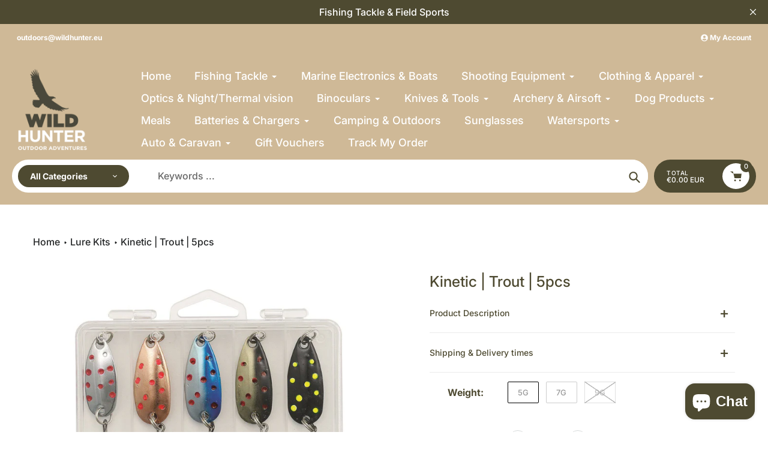

--- FILE ---
content_type: text/html; charset=utf-8
request_url: https://wildhunter.ie/collections/game-lure-kits/products/kinetic-trout-5pcs-merged
body_size: 52737
content:
<!doctype html>
<html class="no-js" lang="en">
<head>
<!-- Start of Booster Apps Seo-0.1--><title>Kinetic | Trout | 5pcs</title><meta name="description" content="**Kinetic Trout** In most lakes with trout you need small compact lures for long casting. This lure is made for both trout and perch fishing. Very easy to cast and with the most attractive swimming action. Well proven classic colours. * Lead free solid plate * 3D holographic eye * Stainless steel split ring * Round ben" /><!-- end of Booster Apps SEO -->

	<script id="pandectes-rules">   /* PANDECTES-GDPR: DO NOT MODIFY AUTO GENERATED CODE OF THIS SCRIPT */      window.PandectesSettings = {"store":{"id":8069939255,"plan":"enterprise","theme":"Updated copy of New Branding - Pursuit","primaryLocale":"en","adminMode":false,"headless":false,"storefrontRootDomain":"","checkoutRootDomain":"","storefrontAccessToken":""},"tsPublished":1756715905,"declaration":{"showPurpose":false,"showProvider":false,"declIntroText":"We use cookies to optimize website functionality, analyze the performance, and provide personalized experience to you. Some cookies are essential to make the website operate and function correctly. Those cookies cannot be disabled. In this window you can manage your preference of cookies.","showDateGenerated":true},"language":{"unpublished":[],"languageMode":"Single","fallbackLanguage":"en","languageDetection":"browser","languagesSupported":[]},"texts":{"managed":{"headerText":{"en":"We respect your privacy"},"consentText":{"en":"This website uses cookies to ensure you get the best experience."},"linkText":{"en":"Learn more"},"imprintText":{"en":"Imprint"},"googleLinkText":{"en":"Google's Privacy Terms"},"allowButtonText":{"en":"Accept"},"denyButtonText":{"en":"Decline"},"dismissButtonText":{"en":"Ok"},"leaveSiteButtonText":{"en":"Leave this site"},"preferencesButtonText":{"en":"Preferences"},"cookiePolicyText":{"en":"Cookie policy"},"preferencesPopupTitleText":{"en":"Manage consent preferences"},"preferencesPopupIntroText":{"en":"We use cookies to optimize website functionality, analyze the performance, and provide personalized experience to you. Some cookies are essential to make the website operate and function correctly. Those cookies cannot be disabled. In this window you can manage your preference of cookies."},"preferencesPopupSaveButtonText":{"en":"Save preferences"},"preferencesPopupCloseButtonText":{"en":"Close"},"preferencesPopupAcceptAllButtonText":{"en":"Accept all"},"preferencesPopupRejectAllButtonText":{"en":"Reject all"},"cookiesDetailsText":{"en":"Cookies details"},"preferencesPopupAlwaysAllowedText":{"en":"Always allowed"},"accessSectionParagraphText":{"en":"You have the right to request access to your data at any time."},"accessSectionTitleText":{"en":"Data portability"},"accessSectionAccountInfoActionText":{"en":"Personal data"},"accessSectionDownloadReportActionText":{"en":"Request export"},"accessSectionGDPRRequestsActionText":{"en":"Data subject requests"},"accessSectionOrdersRecordsActionText":{"en":"Orders"},"rectificationSectionParagraphText":{"en":"You have the right to request your data to be updated whenever you think it is appropriate."},"rectificationSectionTitleText":{"en":"Data Rectification"},"rectificationCommentPlaceholder":{"en":"Describe what you want to be updated"},"rectificationCommentValidationError":{"en":"Comment is required"},"rectificationSectionEditAccountActionText":{"en":"Request an update"},"erasureSectionTitleText":{"en":"Right to be forgotten"},"erasureSectionParagraphText":{"en":"You have the right to ask all your data to be erased. After that, you will no longer be able to access your account."},"erasureSectionRequestDeletionActionText":{"en":"Request personal data deletion"},"consentDate":{"en":"Consent date"},"consentId":{"en":"Consent ID"},"consentSectionChangeConsentActionText":{"en":"Change consent preference"},"consentSectionConsentedText":{"en":"You consented to the cookies policy of this website on"},"consentSectionNoConsentText":{"en":"You have not consented to the cookies policy of this website."},"consentSectionTitleText":{"en":"Your cookie consent"},"consentStatus":{"en":"Consent preference"},"confirmationFailureMessage":{"en":"Your request was not verified. Please try again and if problem persists, contact store owner for assistance"},"confirmationFailureTitle":{"en":"A problem occurred"},"confirmationSuccessMessage":{"en":"We will soon get back to you as to your request."},"confirmationSuccessTitle":{"en":"Your request is verified"},"guestsSupportEmailFailureMessage":{"en":"Your request was not submitted. Please try again and if problem persists, contact store owner for assistance."},"guestsSupportEmailFailureTitle":{"en":"A problem occurred"},"guestsSupportEmailPlaceholder":{"en":"E-mail address"},"guestsSupportEmailSuccessMessage":{"en":"If you are registered as a customer of this store, you will soon receive an email with instructions on how to proceed."},"guestsSupportEmailSuccessTitle":{"en":"Thank you for your request"},"guestsSupportEmailValidationError":{"en":"Email is not valid"},"guestsSupportInfoText":{"en":"Please login with your customer account to further proceed."},"submitButton":{"en":"Submit"},"submittingButton":{"en":"Submitting..."},"cancelButton":{"en":"Cancel"},"declIntroText":{"en":"We use cookies to optimize website functionality, analyze the performance, and provide personalized experience to you. Some cookies are essential to make the website operate and function correctly. Those cookies cannot be disabled. In this window you can manage your preference of cookies."},"declName":{"en":"Name"},"declPurpose":{"en":"Purpose"},"declType":{"en":"Type"},"declRetention":{"en":"Retention"},"declProvider":{"en":"Provider"},"declFirstParty":{"en":"First-party"},"declThirdParty":{"en":"Third-party"},"declSeconds":{"en":"seconds"},"declMinutes":{"en":"minutes"},"declHours":{"en":"hours"},"declDays":{"en":"days"},"declMonths":{"en":"months"},"declYears":{"en":"years"},"declSession":{"en":"Session"},"declDomain":{"en":"Domain"},"declPath":{"en":"Path"}},"categories":{"strictlyNecessaryCookiesTitleText":{"en":"Strictly necessary cookies"},"strictlyNecessaryCookiesDescriptionText":{"en":"These cookies are essential in order to enable you to move around the website and use its features, such as accessing secure areas of the website. The website cannot function properly without these cookies."},"functionalityCookiesTitleText":{"en":"Functional cookies"},"functionalityCookiesDescriptionText":{"en":"These cookies enable the site to provide enhanced functionality and personalisation. They may be set by us or by third party providers whose services we have added to our pages. If you do not allow these cookies then some or all of these services may not function properly."},"performanceCookiesTitleText":{"en":"Performance cookies"},"performanceCookiesDescriptionText":{"en":"These cookies enable us to monitor and improve the performance of our website. For example, they allow us to count visits, identify traffic sources and see which parts of the site are most popular."},"targetingCookiesTitleText":{"en":"Targeting cookies"},"targetingCookiesDescriptionText":{"en":"These cookies may be set through our site by our advertising partners. They may be used by those companies to build a profile of your interests and show you relevant adverts on other sites.    They do not store directly personal information, but are based on uniquely identifying your browser and internet device. If you do not allow these cookies, you will experience less targeted advertising."},"unclassifiedCookiesTitleText":{"en":"Unclassified cookies"},"unclassifiedCookiesDescriptionText":{"en":"Unclassified cookies are cookies that we are in the process of classifying, together with the providers of individual cookies."}},"auto":{}},"library":{"previewMode":false,"fadeInTimeout":10,"defaultBlocked":7,"showLink":true,"showImprintLink":false,"showGoogleLink":false,"enabled":true,"cookie":{"expiryDays":365,"secure":true,"domain":""},"dismissOnScroll":false,"dismissOnWindowClick":false,"dismissOnTimeout":false,"palette":{"popup":{"background":"#FFFFFF","backgroundForCalculations":{"a":1,"b":255,"g":255,"r":255},"text":"#000000"},"button":{"background":"transparent","backgroundForCalculations":{"a":1,"b":255,"g":255,"r":255},"text":"#000000","textForCalculation":{"a":1,"b":0,"g":0,"r":0},"border":"#000000"}},"content":{"href":"https://wildhunter-eu.myshopify.com/policies/privacy-policy","imprintHref":"/","close":"&#10005;","target":"","logo":"<img class=\"cc-banner-logo\" style=\"max-height: 40px;\" src=\"https://cdn.shopify.com/s/files/1/0080/6993/9255/t/46/assets/pandectes-logo.png?v=1750422784\" alt=\"Cookie banner\" />"},"window":"<div role=\"dialog\" aria-label=\"{{header}}\" aria-describedby=\"cookieconsent:desc\" id=\"pandectes-banner\" class=\"cc-window-wrapper cc-popup-wrapper\"><div class=\"pd-cookie-banner-window cc-window {{classes}}\"><!--googleoff: all-->{{children}}<!--googleon: all--></div></div>","compliance":{"custom":"<div class=\"cc-compliance cc-highlight\">{{preferences}}{{allow}}</div>"},"type":"custom","layouts":{"basic":"{{logo}}{{messagelink}}{{compliance}}"},"position":"popup","theme":"wired","revokable":false,"animateRevokable":false,"revokableReset":false,"revokableLogoUrl":"https://cdn.shopify.com/s/files/1/0080/6993/9255/t/46/assets/pandectes-reopen-logo.png?v=1750422785","revokablePlacement":"bottom-left","revokableMarginHorizontal":15,"revokableMarginVertical":15,"static":false,"autoAttach":true,"hasTransition":true,"blacklistPage":[""],"elements":{"close":"<button aria-label=\"Close\" type=\"button\" class=\"cc-close\">{{close}}</button>","dismiss":"<button type=\"button\" class=\"cc-btn cc-btn-decision cc-dismiss\">{{dismiss}}</button>","allow":"<button type=\"button\" class=\"cc-btn cc-btn-decision cc-allow\">{{allow}}</button>","deny":"<button type=\"button\" class=\"cc-btn cc-btn-decision cc-deny\">{{deny}}</button>","preferences":"<button type=\"button\" class=\"cc-btn cc-settings\" onclick=\"Pandectes.fn.openPreferences()\">{{preferences}}</button>"}},"geolocation":{"brOnly":false,"caOnly":false,"chOnly":false,"euOnly":false,"jpOnly":false,"thOnly":false,"canadaOnly":false,"globalVisibility":true},"dsr":{"guestsSupport":false,"accessSectionDownloadReportAuto":false},"banner":{"resetTs":1708345420,"extraCss":"        .cc-banner-logo {max-width: 24em!important;}    @media(min-width: 768px) {.cc-window.cc-floating{max-width: 24em!important;width: 24em!important;}}    .cc-message, .pd-cookie-banner-window .cc-header, .cc-logo {text-align: center}    .cc-window-wrapper{z-index: 2147483647;-webkit-transition: opacity 1s ease;  transition: opacity 1s ease;}    .cc-window{z-index: 2147483647;font-family: inherit;}    .pd-cookie-banner-window .cc-header{font-family: inherit;}    .pd-cp-ui{font-family: inherit; background-color: #FFFFFF;color:#000000;}    button.pd-cp-btn, a.pd-cp-btn{}    input + .pd-cp-preferences-slider{background-color: rgba(0, 0, 0, 0.3)}    .pd-cp-scrolling-section::-webkit-scrollbar{background-color: rgba(0, 0, 0, 0.3)}    input:checked + .pd-cp-preferences-slider{background-color: rgba(0, 0, 0, 1)}    .pd-cp-scrolling-section::-webkit-scrollbar-thumb {background-color: rgba(0, 0, 0, 1)}    .pd-cp-ui-close{color:#000000;}    .pd-cp-preferences-slider:before{background-color: #FFFFFF}    .pd-cp-title:before {border-color: #000000!important}    .pd-cp-preferences-slider{background-color:#000000}    .pd-cp-toggle{color:#000000!important}    @media(max-width:699px) {.pd-cp-ui-close-top svg {fill: #000000}}    .pd-cp-toggle:hover,.pd-cp-toggle:visited,.pd-cp-toggle:active{color:#000000!important}    .pd-cookie-banner-window {box-shadow: 0 0 18px rgb(0 0 0 / 20%);}  ","customJavascript":{},"showPoweredBy":false,"logoHeight":40,"hybridStrict":false,"cookiesBlockedByDefault":"7","isActive":true,"implicitSavePreferences":false,"cookieIcon":false,"blockBots":true,"showCookiesDetails":true,"hasTransition":true,"blockingPage":false,"showOnlyLandingPage":false,"leaveSiteUrl":"https://www.google.com","linkRespectStoreLang":false},"cookies":{"0":[{"name":"secure_customer_sig","type":"http","domain":"wildhunter.ie","path":"/","provider":"Shopify","firstParty":true,"retention":"1 year(s)","expires":1,"unit":"declYears","purpose":{"en":"Used in connection with customer login."}},{"name":"localization","type":"http","domain":"wildhunter.ie","path":"/","provider":"Shopify","firstParty":true,"retention":"1 year(s)","expires":1,"unit":"declYears","purpose":{"en":"Shopify store localization"}},{"name":"keep_alive","type":"http","domain":"wildhunter.ie","path":"/","provider":"Shopify","firstParty":true,"retention":"30 minute(s)","expires":30,"unit":"declMinutes","purpose":{"en":"Used in connection with buyer localization."}},{"name":"_cmp_a","type":"http","domain":".wildhunter.ie","path":"/","provider":"Shopify","firstParty":true,"retention":"1 day(s)","expires":1,"unit":"declDays","purpose":{"en":"Used for managing customer privacy settings."}},{"name":"_tracking_consent","type":"http","domain":".wildhunter.ie","path":"/","provider":"Shopify","firstParty":true,"retention":"1 year(s)","expires":1,"unit":"declYears","purpose":{"en":"Tracking preferences."}},{"name":"_secure_session_id","type":"http","domain":"wildhunter.ie","path":"/","provider":"Shopify","firstParty":true,"retention":"1 month(s)","expires":1,"unit":"declMonths","purpose":{"en":"Used in connection with navigation through a storefront."}}],"1":[],"2":[{"name":"_orig_referrer","type":"http","domain":".wildhunter.ie","path":"/","provider":"Shopify","firstParty":true,"retention":"2 ","expires":2,"unit":"declSession","purpose":{"en":"Tracks landing pages."}},{"name":"_shopify_s","type":"http","domain":".wildhunter.ie","path":"/","provider":"Shopify","firstParty":true,"retention":"30 minute(s)","expires":30,"unit":"declMinutes","purpose":{"en":"Shopify analytics."}},{"name":"_shopify_sa_t","type":"http","domain":"wildhunter.ie","path":"/","provider":"Shopify","firstParty":true,"retention":"30 minute(s)","expires":30,"unit":"declMinutes","purpose":{"en":"Shopify analytics relating to marketing & referrals."}},{"name":"_landing_page","type":"http","domain":".wildhunter.ie","path":"/","provider":"Shopify","firstParty":true,"retention":"2 ","expires":2,"unit":"declSession","purpose":{"en":"Tracks landing pages."}},{"name":"_shopify_y","type":"http","domain":".wildhunter.ie","path":"/","provider":"Shopify","firstParty":true,"retention":"1 year(s)","expires":1,"unit":"declYears","purpose":{"en":"Shopify analytics."}},{"name":"_shopify_sa_p","type":"http","domain":"wildhunter.ie","path":"/","provider":"Shopify","firstParty":true,"retention":"30 minute(s)","expires":30,"unit":"declMinutes","purpose":{"en":"Shopify analytics relating to marketing & referrals."}},{"name":"_gid","type":"http","domain":".wildhunter.ie","path":"/","provider":"Google","firstParty":true,"retention":"1 day(s)","expires":1,"unit":"declDays","purpose":{"en":"Cookie is placed by Google Analytics to count and track pageviews."}},{"name":"_gat","type":"http","domain":".wildhunter.ie","path":"/","provider":"Google","firstParty":true,"retention":"1 minute(s)","expires":1,"unit":"declMinutes","purpose":{"en":"Cookie is placed by Google Analytics to filter requests from bots."}},{"name":"_ga","type":"http","domain":".wildhunter.ie","path":"/","provider":"Google","firstParty":true,"retention":"1 year(s)","expires":1,"unit":"declYears","purpose":{"en":"Cookie is set by Google Analytics with unknown functionality"}},{"name":"_shopify_s","type":"http","domain":"ie","path":"/","provider":"Shopify","firstParty":false,"retention":"Session","expires":1,"unit":"declSeconds","purpose":{"en":"Shopify analytics."}},{"name":"_boomr_clss","type":"html_local","domain":"https://wildhunter.ie","path":"/","provider":"Shopify","firstParty":true,"retention":"Local Storage","expires":1,"unit":"declYears","purpose":{"en":"Used to monitor and optimize the performance of Shopify stores."}},{"name":"_ga_SPHGX5J20E","type":"http","domain":".wildhunter.ie","path":"/","provider":"Google","firstParty":true,"retention":"1 year(s)","expires":1,"unit":"declYears","purpose":{"en":""}},{"name":"_ga_SQ2QVLXJ9H","type":"http","domain":".wildhunter.ie","path":"/","provider":"Google","firstParty":true,"retention":"1 year(s)","expires":1,"unit":"declYears","purpose":{"en":""}}],"4":[{"name":"__kla_id","type":"http","domain":"wildhunter.ie","path":"/","provider":"Klaviyo","firstParty":true,"retention":"1 year(s)","expires":1,"unit":"declYears","purpose":{"en":"Tracks when someone clicks through a Klaviyo email to your website."}},{"name":"_gcl_au","type":"http","domain":".wildhunter.ie","path":"/","provider":"Google","firstParty":true,"retention":"3 month(s)","expires":3,"unit":"declMonths","purpose":{"en":"Cookie is placed by Google Tag Manager to track conversions."}},{"name":"IDE","type":"http","domain":".doubleclick.net","path":"/","provider":"Google","firstParty":false,"retention":"1 year(s)","expires":1,"unit":"declYears","purpose":{"en":"To measure the visitors’ actions after they click through from an advert. Expires after 1 year."}},{"name":"_fbp","type":"http","domain":".wildhunter.ie","path":"/","provider":"Facebook","firstParty":true,"retention":"3 month(s)","expires":3,"unit":"declMonths","purpose":{"en":"Cookie is placed by Facebook to track visits across websites."}},{"name":"test_cookie","type":"http","domain":".doubleclick.net","path":"/","provider":"Google","firstParty":false,"retention":"15 minute(s)","expires":15,"unit":"declMinutes","purpose":{"en":"To measure the visitors’ actions after they click through from an advert. Expires after each visit."}},{"name":"wpm-domain-test","type":"http","domain":"ie","path":"/","provider":"Shopify","firstParty":false,"retention":"Session","expires":1,"unit":"declSeconds","purpose":{"en":"Used to test the storage of parameters about products added to the cart or payment currency"}},{"name":"wpm-domain-test","type":"http","domain":"wildhunter.ie","path":"/","provider":"Shopify","firstParty":true,"retention":"Session","expires":1,"unit":"declSeconds","purpose":{"en":"Used to test the storage of parameters about products added to the cart or payment currency"}},{"name":"lastExternalReferrerTime","type":"html_local","domain":"https://wildhunter.ie","path":"/","provider":"Facebook","firstParty":true,"retention":"Local Storage","expires":1,"unit":"declYears","purpose":{"en":"Contains the timestamp of the last update of the lastExternalReferrer cookie."}},{"name":"lastExternalReferrer","type":"html_local","domain":"https://wildhunter.ie","path":"/","provider":"Facebook","firstParty":true,"retention":"Local Storage","expires":1,"unit":"declYears","purpose":{"en":"Detects how the user reached the website by registering their last URL-address."}}],"8":[{"name":"bacurrConvStates","type":"html_session","domain":"https://wildhunter.ie","path":"/","provider":"Unknown","firstParty":true,"retention":"Session","expires":1,"unit":"declYears","purpose":{"en":""}},{"name":"klaviyoPagesVisitCount","type":"html_session","domain":"https://wildhunter.ie","path":"/","provider":"Unknown","firstParty":true,"retention":"Session","expires":1,"unit":"declYears","purpose":{"en":""}},{"name":"__storage_test__","type":"html_local","domain":"https://wildhunter.ie","path":"/","provider":"Unknown","firstParty":true,"retention":"Local Storage","expires":1,"unit":"declYears","purpose":{"en":""}},{"name":"klaviyoOnsite","type":"html_local","domain":"https://wildhunter.ie","path":"/","provider":"Unknown","firstParty":true,"retention":"Local Storage","expires":1,"unit":"declYears","purpose":{"en":""}},{"name":"icon-lock","type":"html_local","domain":"https://wildhunter.ie","path":"/","provider":"Unknown","firstParty":true,"retention":"Local Storage","expires":1,"unit":"declYears","purpose":{"en":""}},{"name":"icon-handshake","type":"html_local","domain":"https://wildhunter.ie","path":"/","provider":"Unknown","firstParty":true,"retention":"Local Storage","expires":1,"unit":"declYears","purpose":{"en":""}},{"name":"__kla_viewed","type":"html_local","domain":"https://wildhunter.ie","path":"/","provider":"Unknown","firstParty":true,"retention":"Local Storage","expires":1,"unit":"declYears","purpose":{"en":""}},{"name":"_kla_test","type":"html_local","domain":"https://wildhunter.ie","path":"/","provider":"Unknown","firstParty":true,"retention":"Local Storage","expires":1,"unit":"declYears","purpose":{"en":""}},{"name":"local-storage-test","type":"html_local","domain":"https://wildhunter.ie","path":"/","provider":"Unknown","firstParty":true,"retention":"Local Storage","expires":1,"unit":"declYears","purpose":{"en":""}},{"name":"icon-truck-fast","type":"html_local","domain":"https://wildhunter.ie","path":"/","provider":"Unknown","firstParty":true,"retention":"Local Storage","expires":1,"unit":"declYears","purpose":{"en":""}},{"name":"bndlr_data_EURIEen","type":"html_local","domain":"https://wildhunter.ie","path":"/","provider":"Unknown","firstParty":true,"retention":"Local Storage","expires":1,"unit":"declYears","purpose":{"en":""}}]},"blocker":{"isActive":false,"googleConsentMode":{"id":"","analyticsId":"","isActive":true,"adStorageCategory":4,"analyticsStorageCategory":2,"personalizationStorageCategory":1,"functionalityStorageCategory":1,"customEvent":true,"securityStorageCategory":0,"redactData":true,"urlPassthrough":false,"dataLayerProperty":"dataLayer"},"facebookPixel":{"id":"","isActive":false,"ldu":false},"microsoft":{},"rakuten":{"isActive":false,"cmp":false,"ccpa":false},"gpcIsActive":false,"clarity":{},"defaultBlocked":7,"patterns":{"whiteList":[],"blackList":{"1":[],"2":[],"4":[],"8":[]},"iframesWhiteList":[],"iframesBlackList":{"1":[],"2":[],"4":[],"8":[]},"beaconsWhiteList":[],"beaconsBlackList":{"1":[],"2":[],"4":[],"8":[]}}}}      !function(){"use strict";window.PandectesRules=window.PandectesRules||{},window.PandectesRules.manualBlacklist={1:[],2:[],4:[]},window.PandectesRules.blacklistedIFrames={1:[],2:[],4:[]},window.PandectesRules.blacklistedCss={1:[],2:[],4:[]},window.PandectesRules.blacklistedBeacons={1:[],2:[],4:[]};const e="javascript/blocked";function t(e){return new RegExp(e.replace(/[/\\.+?$()]/g,"\\$&").replace("*","(.*)"))}const n=(e,t="log")=>{new URLSearchParams(window.location.search).get("log")&&console[t](`PandectesRules: ${e}`)};function a(e){const t=document.createElement("script");t.async=!0,t.src=e,document.head.appendChild(t)}const o=window.PandectesRulesSettings||window.PandectesSettings,s=function(){if(void 0!==window.dataLayer&&Array.isArray(window.dataLayer)){if(window.dataLayer.some((e=>"pandectes_full_scan"===e.event)))return!0}return!1}(),r=((e="_pandectes_gdpr")=>{const t=("; "+document.cookie).split("; "+e+"=");let n;if(t.length<2)n={};else{const e=t.pop().split(";");n=window.atob(e.shift())}const a=(e=>{try{return JSON.parse(e)}catch(e){return!1}})(n);return!1!==a?a:n})(),{banner:{isActive:i},blocker:{defaultBlocked:c,patterns:d}}=o,l=r&&null!==r.preferences&&void 0!==r.preferences?r.preferences:null,u=s?0:i?null===l?c:l:0,g={1:!(1&u),2:!(2&u),4:!(4&u)},{blackList:f,whiteList:p,iframesBlackList:h,iframesWhiteList:w,beaconsBlackList:y,beaconsWhiteList:m}=d,b={blackList:[],whiteList:[],iframesBlackList:{1:[],2:[],4:[],8:[]},iframesWhiteList:[],beaconsBlackList:{1:[],2:[],4:[],8:[]},beaconsWhiteList:[]};[1,2,4].map((e=>{g[e]||(b.blackList.push(...f[e].length?f[e].map(t):[]),b.iframesBlackList[e]=h[e].length?h[e].map(t):[],b.beaconsBlackList[e]=y[e].length?y[e].map(t):[])})),b.whiteList=p.length?p.map(t):[],b.iframesWhiteList=w.length?w.map(t):[],b.beaconsWhiteList=m.length?m.map(t):[];const k={scripts:[],iframes:{1:[],2:[],4:[]},beacons:{1:[],2:[],4:[]},css:{1:[],2:[],4:[]}},_=(t,n)=>t&&(!n||n!==e)&&(!b.blackList||b.blackList.some((e=>e.test(t))))&&(!b.whiteList||b.whiteList.every((e=>!e.test(t)))),S=(e,t)=>{const n=b.iframesBlackList[t],a=b.iframesWhiteList;return e&&(!n||n.some((t=>t.test(e))))&&(!a||a.every((t=>!t.test(e))))},L=(e,t)=>{const n=b.beaconsBlackList[t],a=b.beaconsWhiteList;return e&&(!n||n.some((t=>t.test(e))))&&(!a||a.every((t=>!t.test(e))))},v=new MutationObserver((e=>{for(let t=0;t<e.length;t++){const{addedNodes:n}=e[t];for(let e=0;e<n.length;e++){const t=n[e],a=t.dataset&&t.dataset.cookiecategory;if(1===t.nodeType&&"LINK"===t.tagName){const e=t.dataset&&t.dataset.href;if(e&&a)switch(a){case"functionality":case"C0001":k.css[1].push(e);break;case"performance":case"C0002":k.css[2].push(e);break;case"targeting":case"C0003":k.css[4].push(e)}}}}}));var C=new MutationObserver((t=>{for(let a=0;a<t.length;a++){const{addedNodes:o}=t[a];for(let t=0;t<o.length;t++){const a=o[t],s=a.src||a.dataset&&a.dataset.src,r=a.dataset&&a.dataset.cookiecategory;if(1===a.nodeType&&"IFRAME"===a.tagName){if(s){let e=!1;S(s,1)||"functionality"===r||"C0001"===r?(e=!0,k.iframes[1].push(s)):S(s,2)||"performance"===r||"C0002"===r?(e=!0,k.iframes[2].push(s)):(S(s,4)||"targeting"===r||"C0003"===r)&&(e=!0,k.iframes[4].push(s)),e&&(a.removeAttribute("src"),a.setAttribute("data-src",s))}}else if(1===a.nodeType&&"IMG"===a.tagName){if(s){let e=!1;L(s,1)?(e=!0,k.beacons[1].push(s)):L(s,2)?(e=!0,k.beacons[2].push(s)):L(s,4)&&(e=!0,k.beacons[4].push(s)),e&&(a.removeAttribute("src"),a.setAttribute("data-src",s))}}else if(1===a.nodeType&&"SCRIPT"===a.tagName){const t=a.type;let o=!1;if(_(s,t)?(n(`rule blocked: ${s}`),o=!0):s&&r?n(`manually blocked @ ${r}: ${s}`):r&&n(`manually blocked @ ${r}: inline code`),o){k.scripts.push([a,t]),a.type=e;const n=function(t){a.getAttribute("type")===e&&t.preventDefault(),a.removeEventListener("beforescriptexecute",n)};a.addEventListener("beforescriptexecute",n),a.parentElement&&a.parentElement.removeChild(a)}}}}}));const A=document.createElement,P={src:Object.getOwnPropertyDescriptor(HTMLScriptElement.prototype,"src"),type:Object.getOwnPropertyDescriptor(HTMLScriptElement.prototype,"type")};window.PandectesRules.unblockCss=e=>{const t=k.css[e]||[];t.length&&n(`Unblocking CSS for ${e}`),t.forEach((e=>{const t=document.querySelector(`link[data-href^="${e}"]`);t.removeAttribute("data-href"),t.href=e})),k.css[e]=[]},window.PandectesRules.unblockIFrames=e=>{const t=k.iframes[e]||[];t.length&&n(`Unblocking IFrames for ${e}`),b.iframesBlackList[e]=[],t.forEach((e=>{const t=document.querySelector(`iframe[data-src^="${e}"]`);t.removeAttribute("data-src"),t.src=e})),k.iframes[e]=[]},window.PandectesRules.unblockBeacons=e=>{const t=k.beacons[e]||[];t.length&&n(`Unblocking Beacons for ${e}`),b.beaconsBlackList[e]=[],t.forEach((e=>{const t=document.querySelector(`img[data-src^="${e}"]`);t.removeAttribute("data-src"),t.src=e})),k.beacons[e]=[]},window.PandectesRules.unblockInlineScripts=function(e){const t=1===e?"functionality":2===e?"performance":"targeting",a=document.querySelectorAll(`script[type="javascript/blocked"][data-cookiecategory="${t}"]`);n(`unblockInlineScripts: ${a.length} in ${t}`),a.forEach((function(e){const t=document.createElement("script");t.type="text/javascript",e.hasAttribute("src")?t.src=e.getAttribute("src"):t.textContent=e.textContent,document.head.appendChild(t),e.parentNode.removeChild(e)}))},window.PandectesRules.unblockInlineCss=function(e){const t=1===e?"functionality":2===e?"performance":"targeting",a=document.querySelectorAll(`link[data-cookiecategory="${t}"]`);n(`unblockInlineCss: ${a.length} in ${t}`),a.forEach((function(e){e.href=e.getAttribute("data-href")}))},window.PandectesRules.unblock=function(e){e.length<1?(b.blackList=[],b.whiteList=[],b.iframesBlackList=[],b.iframesWhiteList=[]):(b.blackList&&(b.blackList=b.blackList.filter((t=>e.every((e=>"string"==typeof e?!t.test(e):e instanceof RegExp?t.toString()!==e.toString():void 0))))),b.whiteList&&(b.whiteList=[...b.whiteList,...e.map((e=>{if("string"==typeof e){const n=".*"+t(e)+".*";if(b.whiteList.every((e=>e.toString()!==n.toString())))return new RegExp(n)}else if(e instanceof RegExp&&b.whiteList.every((t=>t.toString()!==e.toString())))return e;return null})).filter(Boolean)]));let a=0;[...k.scripts].forEach((([e,t],n)=>{if(function(e){const t=e.getAttribute("src");return b.blackList&&b.blackList.every((e=>!e.test(t)))||b.whiteList&&b.whiteList.some((e=>e.test(t)))}(e)){const o=document.createElement("script");for(let t=0;t<e.attributes.length;t++){let n=e.attributes[t];"src"!==n.name&&"type"!==n.name&&o.setAttribute(n.name,e.attributes[t].value)}o.setAttribute("src",e.src),o.setAttribute("type",t||"application/javascript"),document.head.appendChild(o),k.scripts.splice(n-a,1),a++}})),0==b.blackList.length&&0===b.iframesBlackList[1].length&&0===b.iframesBlackList[2].length&&0===b.iframesBlackList[4].length&&0===b.beaconsBlackList[1].length&&0===b.beaconsBlackList[2].length&&0===b.beaconsBlackList[4].length&&(n("Disconnecting observers"),C.disconnect(),v.disconnect())};const{store:{adminMode:$,headless:E,storefrontRootDomain:B,checkoutRootDomain:T,storefrontAccessToken:R},banner:{isActive:I},blocker:O}=o,{defaultBlocked:U}=O;I&&function(e){if(window.Shopify&&window.Shopify.customerPrivacy)return void e();let t=null;window.Shopify&&window.Shopify.loadFeatures&&window.Shopify.trackingConsent?e():t=setInterval((()=>{window.Shopify&&window.Shopify.loadFeatures&&(clearInterval(t),window.Shopify.loadFeatures([{name:"consent-tracking-api",version:"0.1"}],(t=>{t?n("Shopify.customerPrivacy API - failed to load"):(n(`shouldShowBanner() -> ${window.Shopify.trackingConsent.shouldShowBanner()} | saleOfDataRegion() -> ${window.Shopify.trackingConsent.saleOfDataRegion()}`),e())})))}),10)}((()=>{!function(){const e=window.Shopify.trackingConsent;if(!1!==e.shouldShowBanner()||null!==l||7!==U)try{const t=$&&!(window.Shopify&&window.Shopify.AdminBarInjector);let a={preferences:!(1&u)||s||t,analytics:!(2&u)||s||t,marketing:!(4&u)||s||t};E&&(a.headlessStorefront=!0,a.storefrontRootDomain=B?.length?B:window.location.hostname,a.checkoutRootDomain=T?.length?T:`checkout.${window.location.hostname}`,a.storefrontAccessToken=R?.length?R:""),e.firstPartyMarketingAllowed()===a.marketing&&e.analyticsProcessingAllowed()===a.analytics&&e.preferencesProcessingAllowed()===a.preferences||e.setTrackingConsent(a,(function(e){e&&e.error?n("Shopify.customerPrivacy API - failed to setTrackingConsent"):n(`setTrackingConsent(${JSON.stringify(a)})`)}))}catch(e){n("Shopify.customerPrivacy API - exception")}}(),function(){if(E){const e=window.Shopify.trackingConsent,t=e.currentVisitorConsent();if(navigator.globalPrivacyControl&&""===t.sale_of_data){const t={sale_of_data:!1,headlessStorefront:!0};t.storefrontRootDomain=B?.length?B:window.location.hostname,t.checkoutRootDomain=T?.length?T:`checkout.${window.location.hostname}`,t.storefrontAccessToken=R?.length?R:"",e.setTrackingConsent(t,(function(e){e&&e.error?n(`Shopify.customerPrivacy API - failed to setTrackingConsent({${JSON.stringify(t)})`):n(`setTrackingConsent(${JSON.stringify(t)})`)}))}}}()}));const N=["AT","BE","BG","HR","CY","CZ","DK","EE","FI","FR","DE","GR","HU","IE","IT","LV","LT","LU","MT","NL","PL","PT","RO","SK","SI","ES","SE","GB","LI","NO","IS"],D="[Pandectes :: Google Consent Mode debug]:";function M(...e){const t=e[0],n=e[1],a=e[2];if("consent"!==t)return"config"===t?"config":void 0;const{ad_storage:o,ad_user_data:s,ad_personalization:r,functionality_storage:i,analytics_storage:c,personalization_storage:d,security_storage:l}=a,u={Command:t,Mode:n,ad_storage:o,ad_user_data:s,ad_personalization:r,functionality_storage:i,analytics_storage:c,personalization_storage:d,security_storage:l};return console.table(u),"default"===n&&("denied"===o&&"denied"===s&&"denied"===r&&"denied"===i&&"denied"===c&&"denied"===d||console.warn(`${D} all types in a "default" command should be set to "denied" except for security_storage that should be set to "granted"`)),n}let z=!1,j=!1;function x(e){e&&("default"===e?(z=!0,j&&console.warn(`${D} "default" command was sent but there was already an "update" command before it.`)):"update"===e?(j=!0,z||console.warn(`${D} "update" command was sent but there was no "default" command before it.`)):"config"===e&&(z||console.warn(`${D} a tag read consent state before a "default" command was sent.`)))}const{banner:{isActive:F,hybridStrict:W},geolocation:{caOnly:q=!1,euOnly:H=!1,brOnly:J=!1,jpOnly:G=!1,thOnly:V=!1,chOnly:K=!1,zaOnly:Z=!1,canadaOnly:Y=!1,globalVisibility:X=!0},blocker:{defaultBlocked:Q=7,googleConsentMode:{isActive:ee,customEvent:te,id:ne="",analyticsId:ae="",adwordsId:oe="",redactData:se,urlPassthrough:re,adStorageCategory:ie,analyticsStorageCategory:ce,functionalityStorageCategory:de,personalizationStorageCategory:le,securityStorageCategory:ue,dataLayerProperty:ge="dataLayer",waitForUpdate:fe=0,useNativeChannel:pe=!1,debugMode:he=!1}}}=o;function we(){window[ge].push(arguments)}window[ge]=window[ge]||[];const ye={hasInitialized:!1,useNativeChannel:!1,ads_data_redaction:!1,url_passthrough:!1,data_layer_property:"dataLayer",storage:{ad_storage:"granted",ad_user_data:"granted",ad_personalization:"granted",analytics_storage:"granted",functionality_storage:"granted",personalization_storage:"granted",security_storage:"granted"}};if(F&&ee){he&&(me=ge||"dataLayer",window[me].forEach((e=>{x(M(...e))})),window[me].push=function(...e){return x(M(...e[0])),Array.prototype.push.apply(this,e)});const e=0===(Q&ie)?"granted":"denied",t=0===(Q&ce)?"granted":"denied",n=0===(Q&de)?"granted":"denied",o=0===(Q&le)?"granted":"denied",s=0===(Q&ue)?"granted":"denied";ye.hasInitialized=!0,ye.useNativeChannel=pe,ye.url_passthrough=re,ye.ads_data_redaction="denied"===e&&se,ye.storage.ad_storage=e,ye.storage.ad_user_data=e,ye.storage.ad_personalization=e,ye.storage.analytics_storage=t,ye.storage.functionality_storage=n,ye.storage.personalization_storage=o,ye.storage.security_storage=s,ye.data_layer_property=ge||"dataLayer",we("set","developer_id.dMTZkMj",!0),ye.ads_data_redaction&&we("set","ads_data_redaction",ye.ads_data_redaction),ye.url_passthrough&&we("set","url_passthrough",ye.url_passthrough),function(){const e=u!==Q?{wait_for_update:fe||500}:fe?{wait_for_update:fe}:{};X&&!W?we("consent","default",{...ye.storage,...e}):(we("consent","default",{...ye.storage,...e,region:[...H||W?N:[],...q&&!W?["US-CA","US-VA","US-CT","US-UT","US-CO","US-MT","US-TX","US-OR","US-IA","US-NE","US-NH","US-DE","US-NJ","US-TN","US-MN"]:[],...J&&!W?["BR"]:[],...G&&!W?["JP"]:[],...Y&&!W?["CA"]:[],...V&&!W?["TH"]:[],...K&&!W?["CH"]:[],...Z&&!W?["ZA"]:[]]}),we("consent","default",{ad_storage:"granted",ad_user_data:"granted",ad_personalization:"granted",analytics_storage:"granted",functionality_storage:"granted",personalization_storage:"granted",security_storage:"granted"}));if(null!==l){const e=0===(u&ie)?"granted":"denied",t=0===(u&ce)?"granted":"denied",n=0===(u&de)?"granted":"denied",a=0===(u&le)?"granted":"denied",o=0===(u&ue)?"granted":"denied";ye.storage.ad_storage=e,ye.storage.ad_user_data=e,ye.storage.ad_personalization=e,ye.storage.analytics_storage=t,ye.storage.functionality_storage=n,ye.storage.personalization_storage=a,ye.storage.security_storage=o,we("consent","update",ye.storage)}we("js",new Date);const t="https://www.googletagmanager.com";if(ne.length){const e=ne.split(",");window[ye.data_layer_property].push({"gtm.start":(new Date).getTime(),event:"gtm.js"});for(let n=0;n<e.length;n++){const o="dataLayer"!==ye.data_layer_property?`&l=${ye.data_layer_property}`:"";a(`${t}/gtm.js?id=${e[n].trim()}${o}`)}}if(ae.length){const e=ae.split(",");for(let n=0;n<e.length;n++){const o=e[n].trim();o.length&&(a(`${t}/gtag/js?id=${o}`),we("config",o,{send_page_view:!1}))}}if(oe.length){const e=oe.split(",");for(let n=0;n<e.length;n++){const o=e[n].trim();o.length&&(a(`${t}/gtag/js?id=${o}`),we("config",o,{allow_enhanced_conversions:!0}))}}}()}var me;const{blocker:{klaviyoIsActive:be,googleConsentMode:{adStorageCategory:ke}}}=o;be&&window.addEventListener("PandectesEvent_OnConsent",(function(e){const{preferences:t}=e.detail;if(null!=t){const e=0===(t&ke)?"granted":"denied";void 0!==window.klaviyo&&window.klaviyo.isIdentified()&&window.klaviyo.push(["identify",{ad_personalization:e,ad_user_data:e}])}}));const{banner:{revokableTrigger:_e}}=o;_e&&(window.onload=async()=>{for await(let e of((e,t=1e3,n=1e4)=>{const a=new WeakMap;return{async*[Symbol.asyncIterator](){const o=Date.now();for(;Date.now()-o<n;){const n=document.querySelectorAll(e);for(const e of n)a.has(e)||(a.set(e,!0),yield e);await new Promise((e=>setTimeout(e,t)))}}}})('a[href*="#reopenBanner"]'))e.onclick=e=>{e.preventDefault(),window.Pandectes.fn.revokeConsent()}});const{banner:{isActive:Se},blocker:{defaultBlocked:Le=7,microsoft:{isActive:ve,uetTags:Ce,dataLayerProperty:Ae="uetq"}}}=o,Pe={hasInitialized:!1,data_layer_property:"uetq",storage:{ad_storage:"granted"}};if(Se&&ve){if(function(e,t,n){const a=new Date;a.setTime(a.getTime()+24*n*60*60*1e3);const o="expires="+a.toUTCString();document.cookie=`${e}=${t}; ${o}; path=/; secure; samesite=strict`}("_uetmsdns","0",365),Ce.length){const e=Ce.split(",");for(let t=0;t<e.length;t++)e[t].trim().length&&$e(e[t])}const e=4&Le?"denied":"granted";if(Pe.hasInitialized=!0,Pe.storage.ad_storage=e,window[Ae]=window[Ae]||[],window[Ae].push("consent","default",Pe.storage),null!==l){const e=4&u?"denied":"granted";Pe.storage.ad_storage=e,window[Ae].push("consent","update",Pe.storage)}}function $e(e){const t=document.createElement("script");t.type="text/javascript",t.src="//bat.bing.com/bat.js",t.onload=function(){const t={ti:e,cookieFlags:"SameSite=None;Secure"};t.q=window[Ae],window[Ae]=new UET(t),window[Ae].push("pageLoad")},document.head.appendChild(t)}window.PandectesRules.gcm=ye;const{banner:{isActive:Ee},blocker:{isActive:Be}}=o;n(`Prefs: ${u} | Banner: ${Ee?"on":"off"} | Blocker: ${Be?"on":"off"}`);const Te=null===l&&/\/checkouts\//.test(window.location.pathname);0!==u&&!1===s&&Be&&!Te&&(n("Blocker will execute"),document.createElement=function(...t){if("script"!==t[0].toLowerCase())return A.bind?A.bind(document)(...t):A;const n=A.bind(document)(...t);try{Object.defineProperties(n,{src:{...P.src,set(t){_(t,n.type)&&P.type.set.call(this,e),P.src.set.call(this,t)}},type:{...P.type,get(){const t=P.type.get.call(this);return t===e||_(this.src,t)?null:t},set(t){const a=_(n.src,n.type)?e:t;P.type.set.call(this,a)}}}),n.setAttribute=function(t,a){if("type"===t){const t=_(n.src,n.type)?e:a;P.type.set.call(n,t)}else"src"===t?(_(a,n.type)&&P.type.set.call(n,e),P.src.set.call(n,a)):HTMLScriptElement.prototype.setAttribute.call(n,t,a)}}catch(e){console.warn("Yett: unable to prevent script execution for script src ",n.src,".\n",'A likely cause would be because you are using a third-party browser extension that monkey patches the "document.createElement" function.')}return n},C.observe(document.documentElement,{childList:!0,subtree:!0}),v.observe(document.documentElement,{childList:!0,subtree:!0}))}();
</script>
	
  <meta charset="utf-8">
  <meta http-equiv="X-UA-Compatible" content="IE=edge,chrome=1">
  <meta name="viewport" content="width=device-width,initial-scale=1">
  <meta name="theme-color" content="#4e4a31">

  <link rel="preconnect" href="https://cdn.shopify.com" crossorigin>
  <link rel="preconnect" href="https://fonts.shopifycdn.com" crossorigin>
  <link rel="preconnect" href="https://monorail-edge.shopifysvc.com"><link rel="preload" href="//wildhunter.ie/cdn/shop/t/46/assets/core.css?v=9479367861339524431750422764" as="style">
  <link rel="preload" as="font" href="//wildhunter.ie/cdn/fonts/inter/inter_n5.d7101d5e168594dd06f56f290dd759fba5431d97.woff2" type="font/woff2" crossorigin>
  <link rel="preload" as="font" href="//wildhunter.ie/cdn/fonts/inter/inter_n5.d7101d5e168594dd06f56f290dd759fba5431d97.woff2" type="font/woff2" crossorigin>
  <link rel="preload" as="font" href="//wildhunter.ie/cdn/fonts/inter/inter_n7.02711e6b374660cfc7915d1afc1c204e633421e4.woff2" type="font/woff2" crossorigin>
  <link rel="preload" as="font" href="//wildhunter.ie/cdn/fonts/inter/inter_n5.d7101d5e168594dd06f56f290dd759fba5431d97.woff2" type="font/woff2" crossorigin>

  
  <link rel="preload" href="//wildhunter.ie/cdn/shop/t/46/assets/theme.js?v=70653839464157265671750422763" as="script"><link rel="canonical" href="https://wildhunter.ie/products/kinetic-trout-5pcs-merged"><link rel="shortcut icon" href="//wildhunter.ie/cdn/shop/files/Wildhunters_square_32x32.jpg?v=1750085905" type="image/png">
<!-- /snippets/social-meta-tags.liquid -->


<meta property="og:site_name" content="Wildhunter.ie">
<meta property="og:url" content="https://wildhunter.ie/products/kinetic-trout-5pcs-merged">
<meta property="og:title" content="Kinetic | Trout | 5pcs">
<meta property="og:type" content="product">
<meta property="og:description" content="**Kinetic Trout** In most lakes with trout you need small compact lures for long casting. This lure is made for both trout and perch fishing. Very easy to cast and with the most attractive swimming action. Well proven classic colours. * Lead free solid plate * 3D holographic eye * Stainless steel split ring * Round ben"><meta property="og:image" content="http://wildhunter.ie/cdn/shop/products/kinetic-trout-5pcs-5g-lure-kits-23196065988723.jpg?v=1766087776">
  <meta property="og:image:secure_url" content="https://wildhunter.ie/cdn/shop/products/kinetic-trout-5pcs-5g-lure-kits-23196065988723.jpg?v=1766087776">
  <meta property="og:image:width" content="1600">
  <meta property="og:image:height" content="1200">
  <meta property="og:price:amount" content="11.99">
  <meta property="og:price:currency" content="EUR">



<meta name="twitter:card" content="summary_large_image">
<meta name="twitter:title" content="Kinetic | Trout | 5pcs">
<meta name="twitter:description" content="**Kinetic Trout** In most lakes with trout you need small compact lures for long casting. This lure is made for both trout and perch fishing. Very easy to cast and with the most attractive swimming action. Well proven classic colours. * Lead free solid plate * 3D holographic eye * Stainless steel split ring * Round ben">

  
<style data-shopify>
:root {

	--header_megamenu_bg: #fff;
	--header_nav_2_bg: #fff;
	--header_nav_2_color_text: ;
	--search_bar_bg: #fff;

	--header_search_categories_bg: #fff;
	--header_search_categories_color_text: ;
	--alternateHeader_bg_color: #cfb997;
	--alternateHeader_text_color: #ffffff;
    --logo_text_color: #fff;
    --header_color_text: #fff;
	--header_nav_hover_link: #4e4a31;

    --secondary_nav_color_text: #fff;
    --secondary_nav_color_lighter: rgba(255, 255, 255, 0.3);

    --mobile-navigation-bg: #4e4a31;
    --mobile-navigation-highlighted-bg: #1d1d1d;
    --mobile-navigation-text-color: #ffffff;
    --mobile-navigation-icons-color: #fff;


	--white-color: #ffffff;


    --letter-spacing: 0;
    --font-size: 1;
	--rating-star-bg: rgba(78, 74, 49, 0.15);

    --color-text: #4e4a31;
    --color-text-rgb: 78, 74, 49;
    --color-body-text: #333232;
	--breadcrumbs_color: #242627;

	--rte__link_color: #000;
	--rte_hover_link_color: #ffffff;


    --color-sale-text: #837958;
    --color-small-button-text-border: #ffffff;
    --color-text-field: #ffffff;
    --color-text-field-text: #000000;
    --color-text-field-text-rgb: 0, 0, 0;

    --color-btn-primary: #4e4a31;
    --color-btn-primary-darker: #4c3f00;
    --color-btn-primary-text: #ffffff;
	
	--color-btn-secondary: #837958;

	--color--btn-white-darker: #e6e6e6;


    --color-blankstate: rgba(51, 50, 50, 0.35);
    --color-blankstate-border: rgba(51, 50, 50, 0.2);
    --color-blankstate-background: rgba(51, 50, 50, 0.1); 

    --color-text-focus:#2f2c1d;


    --color-btn-primary-focus:#2f2c1d;
 	--color-btn-secondary-focus:#645d44;
	--color-btn-white-focus:#e6e6e6;



    --color-btn-social-focus:#d2d2d2;
    --color-small-button-text-border-focus:#e6e6e6;
    --predictive-search-focus:#f2f2f2;

    --color-body: #ffffff;
    --color-bg: #ffffff;
    --color-bg-rgb: 255, 255, 255;
    --color-bg-alt: rgba(51, 50, 50, 0.05);
    --color-bg-currency-selector: rgba(51, 50, 50, 0.2);--opacity-image-overlay: 0.4;--hover-overlay-opacity: 0.8;

    --color-border: #ebebeb;
    --color-border-form: #cccccc;
    --color-border-form-darker: #b3b3b3;

    --svg-select-icon: url(//wildhunter.ie/cdn/shop/t/46/assets/ico-select.svg?v=2711592925498707481750422810);
 	--svg-select-white-icon: url(//wildhunter.ie/cdn/shop/t/46/assets/ico-white-select.svg?v=145037530105049233381750422763);
    --slick-img-url: url(//wildhunter.ie/cdn/shop/t/46/assets/ajax-loader.gif?v=41356863302472015721750422763);

    --font-weight-body--bold: 700;
    --font-weight-body--bolder: 700;

    --font-stack-header: Inter, sans-serif;
    --font-style-header: normal;
    --font-weight-header: 500;

    --font-stack-navigation: Inter, sans-serif;
    --font-style-navigation: normal;
    --font-weight-navigation: 500;


	

    --font-stack-body: Inter, sans-serif;
    --font-style-body: normal;
    --font-weight-body: 500;

    --font-size-header: 31;
	--font-size-navigation: 18;


	
	--heading1-letter-spacing: 0px;
    --heading2-letter-spacing: 0px;
    --heading3-letter-spacing: 0.0px;
    --heading4-letter-spacing: 0.0px;
    --heading5-letter-spacing: 0.0px;
    --heading6-letter-spacing:  0.0px;

	--heading-line-height : 1;

    --font-size-base: 16;

    --font-h1-desktop: 62;
    --font-h1-mobile: 43;

    --font-h2-desktop: 40;
    --font-h2-mobile: 31;

    --font-h3-desktop: 31;
    --font-h3-mobile: 20;

    --font-h4-desktop: 17;
    --font-h4-mobile: 15;

    --font-h5-desktop: 14;
    --font-h5-mobile: 13;

    --font-h6-desktop: 12;
    --font-h6-mobile: 11;

    --font-mega-title-large-desktop: 77;

    --font-rich-text-large: 18;
    --font-rich-text-small: 14;

    
--color-video-bg: #f2f2f2;

    
    --global-color-image-loader-primary: rgba(78, 74, 49, 0.06);
    --global-color-image-loader-secondary: rgba(78, 74, 49, 0.12);


	--product_label_sale_color: #cfb997;
	--product_label_sold_out_color: #8a9297;
	--product_label_1_color: #0774d7;
 	--product_label_2_color: #00a500;

	
	--product-image-height: 300px;

  }




</style>


  <link rel="stylesheet" href="//wildhunter.ie/cdn/shop/t/46/assets/flickity.min.css?v=112557130868219244861750422809" type="text/css">

  <link rel="stylesheet" href="//wildhunter.ie/cdn/shop/t/46/assets/core.css?v=9479367861339524431750422764" type="text/css">
  <link rel="stylesheet" href="//wildhunter.ie/cdn/shop/t/46/assets/theme.css?v=66821642088757496921750422763" type="text/css">


  <style>
    @font-face {
  font-family: Inter;
  font-weight: 500;
  font-style: normal;
  font-display: swap;
  src: url("//wildhunter.ie/cdn/fonts/inter/inter_n5.d7101d5e168594dd06f56f290dd759fba5431d97.woff2") format("woff2"),
       url("//wildhunter.ie/cdn/fonts/inter/inter_n5.5332a76bbd27da00474c136abb1ca3cbbf259068.woff") format("woff");
}

    @font-face {
  font-family: Inter;
  font-weight: 500;
  font-style: normal;
  font-display: swap;
  src: url("//wildhunter.ie/cdn/fonts/inter/inter_n5.d7101d5e168594dd06f56f290dd759fba5431d97.woff2") format("woff2"),
       url("//wildhunter.ie/cdn/fonts/inter/inter_n5.5332a76bbd27da00474c136abb1ca3cbbf259068.woff") format("woff");
}

      @font-face {
  font-family: Inter;
  font-weight: 500;
  font-style: normal;
  font-display: swap;
  src: url("//wildhunter.ie/cdn/fonts/inter/inter_n5.d7101d5e168594dd06f56f290dd759fba5431d97.woff2") format("woff2"),
       url("//wildhunter.ie/cdn/fonts/inter/inter_n5.5332a76bbd27da00474c136abb1ca3cbbf259068.woff") format("woff");
}

    @font-face {
  font-family: Inter;
  font-weight: 700;
  font-style: normal;
  font-display: swap;
  src: url("//wildhunter.ie/cdn/fonts/inter/inter_n7.02711e6b374660cfc7915d1afc1c204e633421e4.woff2") format("woff2"),
       url("//wildhunter.ie/cdn/fonts/inter/inter_n7.6dab87426f6b8813070abd79972ceaf2f8d3b012.woff") format("woff");
}

    @font-face {
  font-family: Inter;
  font-weight: 700;
  font-style: normal;
  font-display: swap;
  src: url("//wildhunter.ie/cdn/fonts/inter/inter_n7.02711e6b374660cfc7915d1afc1c204e633421e4.woff2") format("woff2"),
       url("//wildhunter.ie/cdn/fonts/inter/inter_n7.6dab87426f6b8813070abd79972ceaf2f8d3b012.woff") format("woff");
}

    @font-face {
  font-family: Inter;
  font-weight: 500;
  font-style: italic;
  font-display: swap;
  src: url("//wildhunter.ie/cdn/fonts/inter/inter_i5.4474f48e6ab2b1e01aa2b6d942dd27fa24f2d99f.woff2") format("woff2"),
       url("//wildhunter.ie/cdn/fonts/inter/inter_i5.493dbd6ee8e49f4ad722ebb68d92f201af2c2f56.woff") format("woff");
}

    @font-face {
  font-family: Inter;
  font-weight: 700;
  font-style: italic;
  font-display: swap;
  src: url("//wildhunter.ie/cdn/fonts/inter/inter_i7.b377bcd4cc0f160622a22d638ae7e2cd9b86ea4c.woff2") format("woff2"),
       url("//wildhunter.ie/cdn/fonts/inter/inter_i7.7c69a6a34e3bb44fcf6f975857e13b9a9b25beb4.woff") format("woff");
}

  </style>

  <script>
    
     window.importModule = (mod) => import(window.theme.modules[mod]);
    
    var theme = {
      breakpoints: {
        medium: 750,
        large: 990,
        widescreen: 1400
      },
      strings: { 
        addToCart: "Add to cart",
        preOrder: "Pre Order",
        preOrderText: "This is a pre order item.  We will ship it when it comes in stock.", 
        added_to_cart: "Added!",
        soldOut: "Sold out",
        unavailable: "Unavailable",
        regularPrice: "Regular price",
        salePrice: "Sale price",
        sale: "Sale",
        fromLowestPrice: "from [price]",
        vendor: "Vendor",
        showMore: "Show More",
        showLess: "Show Less",
        searchFor: "Search for",
        addressError: "Error looking up that address",
        addressNoResults: "No results for that address",
        addressQueryLimit: "You have exceeded the Google API usage limit. Consider upgrading to a \u003ca href=\"https:\/\/developers.google.com\/maps\/premium\/usage-limits\"\u003ePremium Plan\u003c\/a\u003e.",
        authError: "There was a problem authenticating your Google Maps account.",
        newWindow: "Opens in a new window.",
        external: "Opens external website.",
        newWindowExternal: "Opens external website in a new window.",
        removeLabel: "Remove [product]",
        update: "Update",
        quantity: "Quantity",
        discountedTotal: "Discounted total",
        regularTotal: "Regular total",
        priceColumn: "See Price column for discount details.",
        quantityMinimumMessage: "Quantity must be 1 or more",
        cartError: "There was an error while updating your cart. Please try again.",
        removedItemMessage: "Removed \u003cspan class=\"cart__removed-product-details\"\u003e([quantity]) [link]\u003c\/span\u003e from your cart.",
        unitPrice: "Unit price",
        unitPriceSeparator: "per",
        oneCartCount: "1 item",
        otherCartCount: "[count] items",
        quantityLabel: "Quantity: [count]",
        products: "Popular Products",
        search_title: "Popular Searches",
        loading: "Loading",
        number_of_results: "[result_number] of [results_count]",
        number_of_results_found: "[results_count] results found",
        one_result_found: "1 result found",
        show_less: "Show less",
        shippingEstimatorOneResult: "1 option available:",
        shippingEstimatorMoreResults: "{{count}} options available:",
        shippingEstimatorNoResults: "No shipping could be found",
        shippingTo: "Shipping to",
        pick_an_option: "Pick an Option",
        add_note: "Add Note",
        added_note: "Note added",
        newsletter_confirmation: "Thanks for subscribing!"
      },
      moneyFormat: "\u003cspan class=money\u003e€{{amount}} EUR\u003c\/span\u003e",
      moneyFormatWithCurrency: "\u003cspan class=money\u003e€{{amount}} EUR\u003c\/span\u003e",
      show_preOrder_btn: false ,
        stylesheet: "//wildhunter.ie/cdn/shop/t/46/assets/core.css?v=9479367861339524431750422764",
         pageType: "product",
            modules: {
        Core: `//wildhunter.ie/cdn/shop/t/46/assets/core.js?v=173754313342993605631750422763`
      },
      scripts: {
        Popper: 'https://unpkg.com/@popperjs/core@2'
      }
    };

       
    window.routes = {
      rootUrl: "\/", 
      cartUrl: "\/cart",
      cartAddUrl: "\/cart\/add",
      cartChangeUrl: "\/cart\/change",
      searchUrl: "\/search",
      productRecommendationsUrl: "\/recommendations\/products"
    };


   



    document.documentElement.className = document.documentElement.className.replace('no-js', 'js');
  </script><script type="text/javascript">
    if (window.MSInputMethodContext && document.documentMode) {
      var scripts = document.getElementsByTagName('script')[0];
      var polyfill = document.createElement("script");
      polyfill.defer = true;
      polyfill.src = "//wildhunter.ie/cdn/shop/t/46/assets/ie11CustomProperties.min.js?v=146208399201472936201750422764";

      scripts.parentNode.insertBefore(polyfill, scripts);
    }
  </script>

  <script>window.performance && window.performance.mark && window.performance.mark('shopify.content_for_header.start');</script><meta name="google-site-verification" content="MlZqUZaYXHsl--FnjMNv3gog_h7K2eS1L618R7lrbgs">
<meta name="google-site-verification" content="2JqNN_fC2OtNoh7cjN7Ug7-IQRucIuENvce_J6fZ3XU">
<meta name="google-site-verification" content="UxXjz4iosYNIJ_6mGnER_rRKVPSpcC3CHpZJUKPyVqU">
<meta name="facebook-domain-verification" content="p4p4cm2pjhaf9ykvfrjn9lf0g8kow7">
<meta id="shopify-digital-wallet" name="shopify-digital-wallet" content="/8069939255/digital_wallets/dialog">
<link rel="alternate" type="application/json+oembed" href="https://wildhunter.ie/products/kinetic-trout-5pcs-merged.oembed">
<script async="async" src="/checkouts/internal/preloads.js?locale=en-IE"></script>
<script id="shopify-features" type="application/json">{"accessToken":"62756a275a205a958307e762f9fcc927","betas":["rich-media-storefront-analytics"],"domain":"wildhunter.ie","predictiveSearch":true,"shopId":8069939255,"locale":"en"}</script>
<script>var Shopify = Shopify || {};
Shopify.shop = "wildhunter-eu.myshopify.com";
Shopify.locale = "en";
Shopify.currency = {"active":"EUR","rate":"1.0"};
Shopify.country = "IE";
Shopify.theme = {"name":"Updated copy of New Branding - Pursuit","id":183944085853,"schema_name":"Pursuit","schema_version":"2.0","theme_store_id":1654,"role":"main"};
Shopify.theme.handle = "null";
Shopify.theme.style = {"id":null,"handle":null};
Shopify.cdnHost = "wildhunter.ie/cdn";
Shopify.routes = Shopify.routes || {};
Shopify.routes.root = "/";</script>
<script type="module">!function(o){(o.Shopify=o.Shopify||{}).modules=!0}(window);</script>
<script>!function(o){function n(){var o=[];function n(){o.push(Array.prototype.slice.apply(arguments))}return n.q=o,n}var t=o.Shopify=o.Shopify||{};t.loadFeatures=n(),t.autoloadFeatures=n()}(window);</script>
<script id="shop-js-analytics" type="application/json">{"pageType":"product"}</script>
<script defer="defer" async type="module" src="//wildhunter.ie/cdn/shopifycloud/shop-js/modules/v2/client.init-shop-cart-sync_DlSlHazZ.en.esm.js"></script>
<script defer="defer" async type="module" src="//wildhunter.ie/cdn/shopifycloud/shop-js/modules/v2/chunk.common_D16XZWos.esm.js"></script>
<script type="module">
  await import("//wildhunter.ie/cdn/shopifycloud/shop-js/modules/v2/client.init-shop-cart-sync_DlSlHazZ.en.esm.js");
await import("//wildhunter.ie/cdn/shopifycloud/shop-js/modules/v2/chunk.common_D16XZWos.esm.js");

  window.Shopify.SignInWithShop?.initShopCartSync?.({"fedCMEnabled":true,"windoidEnabled":true});

</script>
<script>(function() {
  var isLoaded = false;
  function asyncLoad() {
    if (isLoaded) return;
    isLoaded = true;
    var urls = ["\/\/cdn.shopify.com\/proxy\/25b3e322350228ce15d16afcd6944c6ce79415199c92d38d642a89ab4752e821\/s.pandect.es\/scripts\/pandectes-core.js?shop=wildhunter-eu.myshopify.com\u0026sp-cache-control=cHVibGljLCBtYXgtYWdlPTkwMA"];
    for (var i = 0; i < urls.length; i++) {
      var s = document.createElement('script');
      s.type = 'text/javascript';
      s.async = true;
      s.src = urls[i];
      var x = document.getElementsByTagName('script')[0];
      x.parentNode.insertBefore(s, x);
    }
  };
  if(window.attachEvent) {
    window.attachEvent('onload', asyncLoad);
  } else {
    window.addEventListener('load', asyncLoad, false);
  }
})();</script>
<script id="__st">var __st={"a":8069939255,"offset":0,"reqid":"e369b280-3490-4a46-bd57-761755901dea-1768582761","pageurl":"wildhunter.ie\/collections\/game-lure-kits\/products\/kinetic-trout-5pcs-merged","u":"2fb1bb0c7d2c","p":"product","rtyp":"product","rid":4666147405939};</script>
<script>window.ShopifyPaypalV4VisibilityTracking = true;</script>
<script id="captcha-bootstrap">!function(){'use strict';const t='contact',e='account',n='new_comment',o=[[t,t],['blogs',n],['comments',n],[t,'customer']],c=[[e,'customer_login'],[e,'guest_login'],[e,'recover_customer_password'],[e,'create_customer']],r=t=>t.map((([t,e])=>`form[action*='/${t}']:not([data-nocaptcha='true']) input[name='form_type'][value='${e}']`)).join(','),a=t=>()=>t?[...document.querySelectorAll(t)].map((t=>t.form)):[];function s(){const t=[...o],e=r(t);return a(e)}const i='password',u='form_key',d=['recaptcha-v3-token','g-recaptcha-response','h-captcha-response',i],f=()=>{try{return window.sessionStorage}catch{return}},m='__shopify_v',_=t=>t.elements[u];function p(t,e,n=!1){try{const o=window.sessionStorage,c=JSON.parse(o.getItem(e)),{data:r}=function(t){const{data:e,action:n}=t;return t[m]||n?{data:e,action:n}:{data:t,action:n}}(c);for(const[e,n]of Object.entries(r))t.elements[e]&&(t.elements[e].value=n);n&&o.removeItem(e)}catch(o){console.error('form repopulation failed',{error:o})}}const l='form_type',E='cptcha';function T(t){t.dataset[E]=!0}const w=window,h=w.document,L='Shopify',v='ce_forms',y='captcha';let A=!1;((t,e)=>{const n=(g='f06e6c50-85a8-45c8-87d0-21a2b65856fe',I='https://cdn.shopify.com/shopifycloud/storefront-forms-hcaptcha/ce_storefront_forms_captcha_hcaptcha.v1.5.2.iife.js',D={infoText:'Protected by hCaptcha',privacyText:'Privacy',termsText:'Terms'},(t,e,n)=>{const o=w[L][v],c=o.bindForm;if(c)return c(t,g,e,D).then(n);var r;o.q.push([[t,g,e,D],n]),r=I,A||(h.body.append(Object.assign(h.createElement('script'),{id:'captcha-provider',async:!0,src:r})),A=!0)});var g,I,D;w[L]=w[L]||{},w[L][v]=w[L][v]||{},w[L][v].q=[],w[L][y]=w[L][y]||{},w[L][y].protect=function(t,e){n(t,void 0,e),T(t)},Object.freeze(w[L][y]),function(t,e,n,w,h,L){const[v,y,A,g]=function(t,e,n){const i=e?o:[],u=t?c:[],d=[...i,...u],f=r(d),m=r(i),_=r(d.filter((([t,e])=>n.includes(e))));return[a(f),a(m),a(_),s()]}(w,h,L),I=t=>{const e=t.target;return e instanceof HTMLFormElement?e:e&&e.form},D=t=>v().includes(t);t.addEventListener('submit',(t=>{const e=I(t);if(!e)return;const n=D(e)&&!e.dataset.hcaptchaBound&&!e.dataset.recaptchaBound,o=_(e),c=g().includes(e)&&(!o||!o.value);(n||c)&&t.preventDefault(),c&&!n&&(function(t){try{if(!f())return;!function(t){const e=f();if(!e)return;const n=_(t);if(!n)return;const o=n.value;o&&e.removeItem(o)}(t);const e=Array.from(Array(32),(()=>Math.random().toString(36)[2])).join('');!function(t,e){_(t)||t.append(Object.assign(document.createElement('input'),{type:'hidden',name:u})),t.elements[u].value=e}(t,e),function(t,e){const n=f();if(!n)return;const o=[...t.querySelectorAll(`input[type='${i}']`)].map((({name:t})=>t)),c=[...d,...o],r={};for(const[a,s]of new FormData(t).entries())c.includes(a)||(r[a]=s);n.setItem(e,JSON.stringify({[m]:1,action:t.action,data:r}))}(t,e)}catch(e){console.error('failed to persist form',e)}}(e),e.submit())}));const S=(t,e)=>{t&&!t.dataset[E]&&(n(t,e.some((e=>e===t))),T(t))};for(const o of['focusin','change'])t.addEventListener(o,(t=>{const e=I(t);D(e)&&S(e,y())}));const B=e.get('form_key'),M=e.get(l),P=B&&M;t.addEventListener('DOMContentLoaded',(()=>{const t=y();if(P)for(const e of t)e.elements[l].value===M&&p(e,B);[...new Set([...A(),...v().filter((t=>'true'===t.dataset.shopifyCaptcha))])].forEach((e=>S(e,t)))}))}(h,new URLSearchParams(w.location.search),n,t,e,['guest_login'])})(!0,!0)}();</script>
<script integrity="sha256-4kQ18oKyAcykRKYeNunJcIwy7WH5gtpwJnB7kiuLZ1E=" data-source-attribution="shopify.loadfeatures" defer="defer" src="//wildhunter.ie/cdn/shopifycloud/storefront/assets/storefront/load_feature-a0a9edcb.js" crossorigin="anonymous"></script>
<script data-source-attribution="shopify.dynamic_checkout.dynamic.init">var Shopify=Shopify||{};Shopify.PaymentButton=Shopify.PaymentButton||{isStorefrontPortableWallets:!0,init:function(){window.Shopify.PaymentButton.init=function(){};var t=document.createElement("script");t.src="https://wildhunter.ie/cdn/shopifycloud/portable-wallets/latest/portable-wallets.en.js",t.type="module",document.head.appendChild(t)}};
</script>
<script data-source-attribution="shopify.dynamic_checkout.buyer_consent">
  function portableWalletsHideBuyerConsent(e){var t=document.getElementById("shopify-buyer-consent"),n=document.getElementById("shopify-subscription-policy-button");t&&n&&(t.classList.add("hidden"),t.setAttribute("aria-hidden","true"),n.removeEventListener("click",e))}function portableWalletsShowBuyerConsent(e){var t=document.getElementById("shopify-buyer-consent"),n=document.getElementById("shopify-subscription-policy-button");t&&n&&(t.classList.remove("hidden"),t.removeAttribute("aria-hidden"),n.addEventListener("click",e))}window.Shopify?.PaymentButton&&(window.Shopify.PaymentButton.hideBuyerConsent=portableWalletsHideBuyerConsent,window.Shopify.PaymentButton.showBuyerConsent=portableWalletsShowBuyerConsent);
</script>
<script>
  function portableWalletsCleanup(e){e&&e.src&&console.error("Failed to load portable wallets script "+e.src);var t=document.querySelectorAll("shopify-accelerated-checkout .shopify-payment-button__skeleton, shopify-accelerated-checkout-cart .wallet-cart-button__skeleton"),e=document.getElementById("shopify-buyer-consent");for(let e=0;e<t.length;e++)t[e].remove();e&&e.remove()}function portableWalletsNotLoadedAsModule(e){e instanceof ErrorEvent&&"string"==typeof e.message&&e.message.includes("import.meta")&&"string"==typeof e.filename&&e.filename.includes("portable-wallets")&&(window.removeEventListener("error",portableWalletsNotLoadedAsModule),window.Shopify.PaymentButton.failedToLoad=e,"loading"===document.readyState?document.addEventListener("DOMContentLoaded",window.Shopify.PaymentButton.init):window.Shopify.PaymentButton.init())}window.addEventListener("error",portableWalletsNotLoadedAsModule);
</script>

<script type="module" src="https://wildhunter.ie/cdn/shopifycloud/portable-wallets/latest/portable-wallets.en.js" onError="portableWalletsCleanup(this)" crossorigin="anonymous"></script>
<script nomodule>
  document.addEventListener("DOMContentLoaded", portableWalletsCleanup);
</script>

<link id="shopify-accelerated-checkout-styles" rel="stylesheet" media="screen" href="https://wildhunter.ie/cdn/shopifycloud/portable-wallets/latest/accelerated-checkout-backwards-compat.css" crossorigin="anonymous">
<style id="shopify-accelerated-checkout-cart">
        #shopify-buyer-consent {
  margin-top: 1em;
  display: inline-block;
  width: 100%;
}

#shopify-buyer-consent.hidden {
  display: none;
}

#shopify-subscription-policy-button {
  background: none;
  border: none;
  padding: 0;
  text-decoration: underline;
  font-size: inherit;
  cursor: pointer;
}

#shopify-subscription-policy-button::before {
  box-shadow: none;
}

      </style>

<script>window.performance && window.performance.mark && window.performance.mark('shopify.content_for_header.end');</script>
<!-- BEGIN app block: shopify://apps/klaviyo-email-marketing-sms/blocks/klaviyo-onsite-embed/2632fe16-c075-4321-a88b-50b567f42507 -->












  <script async src="https://static.klaviyo.com/onsite/js/TK6Dei/klaviyo.js?company_id=TK6Dei"></script>
  <script>!function(){if(!window.klaviyo){window._klOnsite=window._klOnsite||[];try{window.klaviyo=new Proxy({},{get:function(n,i){return"push"===i?function(){var n;(n=window._klOnsite).push.apply(n,arguments)}:function(){for(var n=arguments.length,o=new Array(n),w=0;w<n;w++)o[w]=arguments[w];var t="function"==typeof o[o.length-1]?o.pop():void 0,e=new Promise((function(n){window._klOnsite.push([i].concat(o,[function(i){t&&t(i),n(i)}]))}));return e}}})}catch(n){window.klaviyo=window.klaviyo||[],window.klaviyo.push=function(){var n;(n=window._klOnsite).push.apply(n,arguments)}}}}();</script>

  
    <script id="viewed_product">
      if (item == null) {
        var _learnq = _learnq || [];

        var MetafieldReviews = null
        var MetafieldYotpoRating = null
        var MetafieldYotpoCount = null
        var MetafieldLooxRating = null
        var MetafieldLooxCount = null
        var okendoProduct = null
        var okendoProductReviewCount = null
        var okendoProductReviewAverageValue = null
        try {
          // The following fields are used for Customer Hub recently viewed in order to add reviews.
          // This information is not part of __kla_viewed. Instead, it is part of __kla_viewed_reviewed_items
          MetafieldReviews = {};
          MetafieldYotpoRating = null
          MetafieldYotpoCount = null
          MetafieldLooxRating = null
          MetafieldLooxCount = null

          okendoProduct = null
          // If the okendo metafield is not legacy, it will error, which then requires the new json formatted data
          if (okendoProduct && 'error' in okendoProduct) {
            okendoProduct = null
          }
          okendoProductReviewCount = okendoProduct ? okendoProduct.reviewCount : null
          okendoProductReviewAverageValue = okendoProduct ? okendoProduct.reviewAverageValue : null
        } catch (error) {
          console.error('Error in Klaviyo onsite reviews tracking:', error);
        }

        var item = {
          Name: "Kinetic | Trout | 5pcs",
          ProductID: 4666147405939,
          Categories: ["Lure Kits","Perch Lures"],
          ImageURL: "https://wildhunter.ie/cdn/shop/products/kinetic-trout-5pcs-5g-lure-kits-23196065988723_grande.jpg?v=1766087776",
          URL: "https://wildhunter.ie/products/kinetic-trout-5pcs-merged",
          Brand: "Fairpoint Outdoors AL Finansown",
          Price: "€11.99",
          Value: "11.99",
          CompareAtPrice: "€0.00"
        };
        _learnq.push(['track', 'Viewed Product', item]);
        _learnq.push(['trackViewedItem', {
          Title: item.Name,
          ItemId: item.ProductID,
          Categories: item.Categories,
          ImageUrl: item.ImageURL,
          Url: item.URL,
          Metadata: {
            Brand: item.Brand,
            Price: item.Price,
            Value: item.Value,
            CompareAtPrice: item.CompareAtPrice
          },
          metafields:{
            reviews: MetafieldReviews,
            yotpo:{
              rating: MetafieldYotpoRating,
              count: MetafieldYotpoCount,
            },
            loox:{
              rating: MetafieldLooxRating,
              count: MetafieldLooxCount,
            },
            okendo: {
              rating: okendoProductReviewAverageValue,
              count: okendoProductReviewCount,
            }
          }
        }]);
      }
    </script>
  




  <script>
    window.klaviyoReviewsProductDesignMode = false
  </script>







<!-- END app block --><!-- BEGIN app block: shopify://apps/uppromote-affiliate/blocks/core-script/64c32457-930d-4cb9-9641-e24c0d9cf1f4 --><!-- BEGIN app snippet: core-metafields-setting --><!--suppress ES6ConvertVarToLetConst -->
<script type="application/json" id="core-uppromote-settings">{"app_env":{"env":"production"},"message_bar_setting":{"referral_enable":0,"referral_content":"You're shopping with {affiliate_name}!","referral_font":"Poppins","referral_font_size":14,"referral_text_color":"#ffffff","referral_background_color":"#338FB1","not_referral_enable":0,"not_referral_content":"Enjoy your time.","not_referral_font":"Poppins","not_referral_font_size":14,"not_referral_text_color":"#ffffff","not_referral_background_color":"#338FB1"}}</script>
<script type="application/json" id="core-uppromote-cart">{"note":null,"attributes":{},"original_total_price":0,"total_price":0,"total_discount":0,"total_weight":0.0,"item_count":0,"items":[],"requires_shipping":false,"currency":"EUR","items_subtotal_price":0,"cart_level_discount_applications":[],"checkout_charge_amount":0}</script>
<script id="core-uppromote-quick-store-tracking-vars">
    function getDocumentContext(){const{href:a,hash:b,host:c,hostname:d,origin:e,pathname:f,port:g,protocol:h,search:i}=window.location,j=document.referrer,k=document.characterSet,l=document.title;return{location:{href:a,hash:b,host:c,hostname:d,origin:e,pathname:f,port:g,protocol:h,search:i},referrer:j||document.location.href,characterSet:k,title:l}}function getNavigatorContext(){const{language:a,cookieEnabled:b,languages:c,userAgent:d}=navigator;return{language:a,cookieEnabled:b,languages:c,userAgent:d}}function getWindowContext(){const{innerHeight:a,innerWidth:b,outerHeight:c,outerWidth:d,origin:e,screen:{height:j,width:k},screenX:f,screenY:g,scrollX:h,scrollY:i}=window;return{innerHeight:a,innerWidth:b,outerHeight:c,outerWidth:d,origin:e,screen:{screenHeight:j,screenWidth:k},screenX:f,screenY:g,scrollX:h,scrollY:i,location:getDocumentContext().location}}function getContext(){return{document:getDocumentContext(),navigator:getNavigatorContext(),window:getWindowContext()}}
    if (window.location.href.includes('?sca_ref=')) {
        localStorage.setItem('__up_lastViewedPageContext', JSON.stringify({
            context: getContext(),
            timestamp: new Date().toISOString(),
        }))
    }
</script>

<script id="core-uppromote-setting-booster">
    var UpPromoteCoreSettings = JSON.parse(document.getElementById('core-uppromote-settings').textContent)
    UpPromoteCoreSettings.currentCart = JSON.parse(document.getElementById('core-uppromote-cart')?.textContent || '{}')
    const idToClean = ['core-uppromote-settings', 'core-uppromote-cart', 'core-uppromote-setting-booster', 'core-uppromote-quick-store-tracking-vars']
    idToClean.forEach(id => {
        document.getElementById(id)?.remove()
    })
</script>
<!-- END app snippet -->


<!-- END app block --><script src="https://cdn.shopify.com/extensions/019bc4a6-eb4b-7d07-80ed-0d44dde74f8b/app-105/assets/core.min.js" type="text/javascript" defer="defer"></script>
<script src="https://cdn.shopify.com/extensions/7bc9bb47-adfa-4267-963e-cadee5096caf/inbox-1252/assets/inbox-chat-loader.js" type="text/javascript" defer="defer"></script>
<link href="https://monorail-edge.shopifysvc.com" rel="dns-prefetch">
<script>(function(){if ("sendBeacon" in navigator && "performance" in window) {try {var session_token_from_headers = performance.getEntriesByType('navigation')[0].serverTiming.find(x => x.name == '_s').description;} catch {var session_token_from_headers = undefined;}var session_cookie_matches = document.cookie.match(/_shopify_s=([^;]*)/);var session_token_from_cookie = session_cookie_matches && session_cookie_matches.length === 2 ? session_cookie_matches[1] : "";var session_token = session_token_from_headers || session_token_from_cookie || "";function handle_abandonment_event(e) {var entries = performance.getEntries().filter(function(entry) {return /monorail-edge.shopifysvc.com/.test(entry.name);});if (!window.abandonment_tracked && entries.length === 0) {window.abandonment_tracked = true;var currentMs = Date.now();var navigation_start = performance.timing.navigationStart;var payload = {shop_id: 8069939255,url: window.location.href,navigation_start,duration: currentMs - navigation_start,session_token,page_type: "product"};window.navigator.sendBeacon("https://monorail-edge.shopifysvc.com/v1/produce", JSON.stringify({schema_id: "online_store_buyer_site_abandonment/1.1",payload: payload,metadata: {event_created_at_ms: currentMs,event_sent_at_ms: currentMs}}));}}window.addEventListener('pagehide', handle_abandonment_event);}}());</script>
<script id="web-pixels-manager-setup">(function e(e,d,r,n,o){if(void 0===o&&(o={}),!Boolean(null===(a=null===(i=window.Shopify)||void 0===i?void 0:i.analytics)||void 0===a?void 0:a.replayQueue)){var i,a;window.Shopify=window.Shopify||{};var t=window.Shopify;t.analytics=t.analytics||{};var s=t.analytics;s.replayQueue=[],s.publish=function(e,d,r){return s.replayQueue.push([e,d,r]),!0};try{self.performance.mark("wpm:start")}catch(e){}var l=function(){var e={modern:/Edge?\/(1{2}[4-9]|1[2-9]\d|[2-9]\d{2}|\d{4,})\.\d+(\.\d+|)|Firefox\/(1{2}[4-9]|1[2-9]\d|[2-9]\d{2}|\d{4,})\.\d+(\.\d+|)|Chrom(ium|e)\/(9{2}|\d{3,})\.\d+(\.\d+|)|(Maci|X1{2}).+ Version\/(15\.\d+|(1[6-9]|[2-9]\d|\d{3,})\.\d+)([,.]\d+|)( \(\w+\)|)( Mobile\/\w+|) Safari\/|Chrome.+OPR\/(9{2}|\d{3,})\.\d+\.\d+|(CPU[ +]OS|iPhone[ +]OS|CPU[ +]iPhone|CPU IPhone OS|CPU iPad OS)[ +]+(15[._]\d+|(1[6-9]|[2-9]\d|\d{3,})[._]\d+)([._]\d+|)|Android:?[ /-](13[3-9]|1[4-9]\d|[2-9]\d{2}|\d{4,})(\.\d+|)(\.\d+|)|Android.+Firefox\/(13[5-9]|1[4-9]\d|[2-9]\d{2}|\d{4,})\.\d+(\.\d+|)|Android.+Chrom(ium|e)\/(13[3-9]|1[4-9]\d|[2-9]\d{2}|\d{4,})\.\d+(\.\d+|)|SamsungBrowser\/([2-9]\d|\d{3,})\.\d+/,legacy:/Edge?\/(1[6-9]|[2-9]\d|\d{3,})\.\d+(\.\d+|)|Firefox\/(5[4-9]|[6-9]\d|\d{3,})\.\d+(\.\d+|)|Chrom(ium|e)\/(5[1-9]|[6-9]\d|\d{3,})\.\d+(\.\d+|)([\d.]+$|.*Safari\/(?![\d.]+ Edge\/[\d.]+$))|(Maci|X1{2}).+ Version\/(10\.\d+|(1[1-9]|[2-9]\d|\d{3,})\.\d+)([,.]\d+|)( \(\w+\)|)( Mobile\/\w+|) Safari\/|Chrome.+OPR\/(3[89]|[4-9]\d|\d{3,})\.\d+\.\d+|(CPU[ +]OS|iPhone[ +]OS|CPU[ +]iPhone|CPU IPhone OS|CPU iPad OS)[ +]+(10[._]\d+|(1[1-9]|[2-9]\d|\d{3,})[._]\d+)([._]\d+|)|Android:?[ /-](13[3-9]|1[4-9]\d|[2-9]\d{2}|\d{4,})(\.\d+|)(\.\d+|)|Mobile Safari.+OPR\/([89]\d|\d{3,})\.\d+\.\d+|Android.+Firefox\/(13[5-9]|1[4-9]\d|[2-9]\d{2}|\d{4,})\.\d+(\.\d+|)|Android.+Chrom(ium|e)\/(13[3-9]|1[4-9]\d|[2-9]\d{2}|\d{4,})\.\d+(\.\d+|)|Android.+(UC? ?Browser|UCWEB|U3)[ /]?(15\.([5-9]|\d{2,})|(1[6-9]|[2-9]\d|\d{3,})\.\d+)\.\d+|SamsungBrowser\/(5\.\d+|([6-9]|\d{2,})\.\d+)|Android.+MQ{2}Browser\/(14(\.(9|\d{2,})|)|(1[5-9]|[2-9]\d|\d{3,})(\.\d+|))(\.\d+|)|K[Aa][Ii]OS\/(3\.\d+|([4-9]|\d{2,})\.\d+)(\.\d+|)/},d=e.modern,r=e.legacy,n=navigator.userAgent;return n.match(d)?"modern":n.match(r)?"legacy":"unknown"}(),u="modern"===l?"modern":"legacy",c=(null!=n?n:{modern:"",legacy:""})[u],f=function(e){return[e.baseUrl,"/wpm","/b",e.hashVersion,"modern"===e.buildTarget?"m":"l",".js"].join("")}({baseUrl:d,hashVersion:r,buildTarget:u}),m=function(e){var d=e.version,r=e.bundleTarget,n=e.surface,o=e.pageUrl,i=e.monorailEndpoint;return{emit:function(e){var a=e.status,t=e.errorMsg,s=(new Date).getTime(),l=JSON.stringify({metadata:{event_sent_at_ms:s},events:[{schema_id:"web_pixels_manager_load/3.1",payload:{version:d,bundle_target:r,page_url:o,status:a,surface:n,error_msg:t},metadata:{event_created_at_ms:s}}]});if(!i)return console&&console.warn&&console.warn("[Web Pixels Manager] No Monorail endpoint provided, skipping logging."),!1;try{return self.navigator.sendBeacon.bind(self.navigator)(i,l)}catch(e){}var u=new XMLHttpRequest;try{return u.open("POST",i,!0),u.setRequestHeader("Content-Type","text/plain"),u.send(l),!0}catch(e){return console&&console.warn&&console.warn("[Web Pixels Manager] Got an unhandled error while logging to Monorail."),!1}}}}({version:r,bundleTarget:l,surface:e.surface,pageUrl:self.location.href,monorailEndpoint:e.monorailEndpoint});try{o.browserTarget=l,function(e){var d=e.src,r=e.async,n=void 0===r||r,o=e.onload,i=e.onerror,a=e.sri,t=e.scriptDataAttributes,s=void 0===t?{}:t,l=document.createElement("script"),u=document.querySelector("head"),c=document.querySelector("body");if(l.async=n,l.src=d,a&&(l.integrity=a,l.crossOrigin="anonymous"),s)for(var f in s)if(Object.prototype.hasOwnProperty.call(s,f))try{l.dataset[f]=s[f]}catch(e){}if(o&&l.addEventListener("load",o),i&&l.addEventListener("error",i),u)u.appendChild(l);else{if(!c)throw new Error("Did not find a head or body element to append the script");c.appendChild(l)}}({src:f,async:!0,onload:function(){if(!function(){var e,d;return Boolean(null===(d=null===(e=window.Shopify)||void 0===e?void 0:e.analytics)||void 0===d?void 0:d.initialized)}()){var d=window.webPixelsManager.init(e)||void 0;if(d){var r=window.Shopify.analytics;r.replayQueue.forEach((function(e){var r=e[0],n=e[1],o=e[2];d.publishCustomEvent(r,n,o)})),r.replayQueue=[],r.publish=d.publishCustomEvent,r.visitor=d.visitor,r.initialized=!0}}},onerror:function(){return m.emit({status:"failed",errorMsg:"".concat(f," has failed to load")})},sri:function(e){var d=/^sha384-[A-Za-z0-9+/=]+$/;return"string"==typeof e&&d.test(e)}(c)?c:"",scriptDataAttributes:o}),m.emit({status:"loading"})}catch(e){m.emit({status:"failed",errorMsg:(null==e?void 0:e.message)||"Unknown error"})}}})({shopId: 8069939255,storefrontBaseUrl: "https://wildhunter.ie",extensionsBaseUrl: "https://extensions.shopifycdn.com/cdn/shopifycloud/web-pixels-manager",monorailEndpoint: "https://monorail-edge.shopifysvc.com/unstable/produce_batch",surface: "storefront-renderer",enabledBetaFlags: ["2dca8a86"],webPixelsConfigList: [{"id":"3932455261","configuration":"{\"accountID\":\"TK6Dei\",\"webPixelConfig\":\"eyJlbmFibGVBZGRlZFRvQ2FydEV2ZW50cyI6IHRydWV9\"}","eventPayloadVersion":"v1","runtimeContext":"STRICT","scriptVersion":"524f6c1ee37bacdca7657a665bdca589","type":"APP","apiClientId":123074,"privacyPurposes":["ANALYTICS","MARKETING"],"dataSharingAdjustments":{"protectedCustomerApprovalScopes":["read_customer_address","read_customer_email","read_customer_name","read_customer_personal_data","read_customer_phone"]}},{"id":"2332819805","configuration":"{\"webPixelName\":\"Judge.me\"}","eventPayloadVersion":"v1","runtimeContext":"STRICT","scriptVersion":"34ad157958823915625854214640f0bf","type":"APP","apiClientId":683015,"privacyPurposes":["ANALYTICS"],"dataSharingAdjustments":{"protectedCustomerApprovalScopes":["read_customer_email","read_customer_name","read_customer_personal_data","read_customer_phone"]}},{"id":"1480098141","configuration":"{\"pixelCode\":\"CTDGPDJC77U8UQNPUMC0\"}","eventPayloadVersion":"v1","runtimeContext":"STRICT","scriptVersion":"22e92c2ad45662f435e4801458fb78cc","type":"APP","apiClientId":4383523,"privacyPurposes":["ANALYTICS","MARKETING","SALE_OF_DATA"],"dataSharingAdjustments":{"protectedCustomerApprovalScopes":["read_customer_address","read_customer_email","read_customer_name","read_customer_personal_data","read_customer_phone"]}},{"id":"1124532573","configuration":"{\"config\":\"{\\\"pixel_id\\\":\\\"G-SQ2QVLXJ9H\\\",\\\"target_country\\\":\\\"IE\\\",\\\"gtag_events\\\":[{\\\"type\\\":\\\"search\\\",\\\"action_label\\\":[\\\"G-SQ2QVLXJ9H\\\",\\\"AW-747408581\\\/z5xPCLy1_-wBEMWZsuQC\\\"]},{\\\"type\\\":\\\"begin_checkout\\\",\\\"action_label\\\":[\\\"G-SQ2QVLXJ9H\\\",\\\"AW-747408581\\\/7ihJCLm1_-wBEMWZsuQC\\\"]},{\\\"type\\\":\\\"view_item\\\",\\\"action_label\\\":[\\\"G-SQ2QVLXJ9H\\\",\\\"AW-747408581\\\/phALCLO1_-wBEMWZsuQC\\\",\\\"MC-SPHGX5J20E\\\"]},{\\\"type\\\":\\\"purchase\\\",\\\"action_label\\\":[\\\"G-SQ2QVLXJ9H\\\",\\\"AW-747408581\\\/mHaUCIz22cwZEMWZsuQC\\\",\\\"MC-SPHGX5J20E\\\"]},{\\\"type\\\":\\\"page_view\\\",\\\"action_label\\\":[\\\"G-SQ2QVLXJ9H\\\",\\\"AW-747408581\\\/-WJtCK21_-wBEMWZsuQC\\\",\\\"MC-SPHGX5J20E\\\"]},{\\\"type\\\":\\\"add_payment_info\\\",\\\"action_label\\\":[\\\"G-SQ2QVLXJ9H\\\",\\\"AW-747408581\\\/V7IqCL-1_-wBEMWZsuQC\\\"]},{\\\"type\\\":\\\"add_to_cart\\\",\\\"action_label\\\":[\\\"G-SQ2QVLXJ9H\\\",\\\"AW-747408581\\\/SJwXCLa1_-wBEMWZsuQC\\\"]}],\\\"enable_monitoring_mode\\\":false}\"}","eventPayloadVersion":"v1","runtimeContext":"OPEN","scriptVersion":"b2a88bafab3e21179ed38636efcd8a93","type":"APP","apiClientId":1780363,"privacyPurposes":[],"dataSharingAdjustments":{"protectedCustomerApprovalScopes":["read_customer_address","read_customer_email","read_customer_name","read_customer_personal_data","read_customer_phone"]}},{"id":"586023261","configuration":"{\"shopId\":\"104112\",\"env\":\"production\",\"metaData\":\"[]\"}","eventPayloadVersion":"v1","runtimeContext":"STRICT","scriptVersion":"8e11013497942cd9be82d03af35714e6","type":"APP","apiClientId":2773553,"privacyPurposes":[],"dataSharingAdjustments":{"protectedCustomerApprovalScopes":["read_customer_address","read_customer_email","read_customer_name","read_customer_personal_data","read_customer_phone"]}},{"id":"462553437","configuration":"{\"pixel_id\":\"1608306095890031\",\"pixel_type\":\"facebook_pixel\",\"metaapp_system_user_token\":\"-\"}","eventPayloadVersion":"v1","runtimeContext":"OPEN","scriptVersion":"ca16bc87fe92b6042fbaa3acc2fbdaa6","type":"APP","apiClientId":2329312,"privacyPurposes":["ANALYTICS","MARKETING","SALE_OF_DATA"],"dataSharingAdjustments":{"protectedCustomerApprovalScopes":["read_customer_address","read_customer_email","read_customer_name","read_customer_personal_data","read_customer_phone"]}},{"id":"31457629","configuration":"{\"myshopifyDomain\":\"wildhunter-eu.myshopify.com\"}","eventPayloadVersion":"v1","runtimeContext":"STRICT","scriptVersion":"23b97d18e2aa74363140dc29c9284e87","type":"APP","apiClientId":2775569,"privacyPurposes":["ANALYTICS","MARKETING","SALE_OF_DATA"],"dataSharingAdjustments":{"protectedCustomerApprovalScopes":["read_customer_address","read_customer_email","read_customer_name","read_customer_phone","read_customer_personal_data"]}},{"id":"155058525","eventPayloadVersion":"v1","runtimeContext":"LAX","scriptVersion":"1","type":"CUSTOM","privacyPurposes":["MARKETING"],"name":"Meta pixel (migrated)"},{"id":"shopify-app-pixel","configuration":"{}","eventPayloadVersion":"v1","runtimeContext":"STRICT","scriptVersion":"0450","apiClientId":"shopify-pixel","type":"APP","privacyPurposes":["ANALYTICS","MARKETING"]},{"id":"shopify-custom-pixel","eventPayloadVersion":"v1","runtimeContext":"LAX","scriptVersion":"0450","apiClientId":"shopify-pixel","type":"CUSTOM","privacyPurposes":["ANALYTICS","MARKETING"]}],isMerchantRequest: false,initData: {"shop":{"name":"Wildhunter.ie","paymentSettings":{"currencyCode":"EUR"},"myshopifyDomain":"wildhunter-eu.myshopify.com","countryCode":"IE","storefrontUrl":"https:\/\/wildhunter.ie"},"customer":null,"cart":null,"checkout":null,"productVariants":[{"price":{"amount":11.99,"currencyCode":"EUR"},"product":{"title":"Kinetic | Trout | 5pcs","vendor":"Fairpoint Outdoors AL Finansown","id":"4666147405939","untranslatedTitle":"Kinetic | Trout | 5pcs","url":"\/products\/kinetic-trout-5pcs-merged","type":"Lure Kits"},"id":"32203589582963","image":{"src":"\/\/wildhunter.ie\/cdn\/shop\/products\/kinetic-trout-5pcs-5g-lure-kits-23196065988723.jpg?v=1766087776"},"sku":"E133-002-163","title":"5g","untranslatedTitle":"5g"},{"price":{"amount":11.99,"currencyCode":"EUR"},"product":{"title":"Kinetic | Trout | 5pcs","vendor":"Fairpoint Outdoors AL Finansown","id":"4666147405939","untranslatedTitle":"Kinetic | Trout | 5pcs","url":"\/products\/kinetic-trout-5pcs-merged","type":"Lure Kits"},"id":"32203589615731","image":{"src":"\/\/wildhunter.ie\/cdn\/shop\/products\/kinetic-trout-5pcs-5g-lure-kits-23196065988723.jpg?v=1766087776"},"sku":"E133-004-163","title":"7g","untranslatedTitle":"7g"},{"price":{"amount":11.99,"currencyCode":"EUR"},"product":{"title":"Kinetic | Trout | 5pcs","vendor":"Fairpoint Outdoors AL Finansown","id":"4666147405939","untranslatedTitle":"Kinetic | Trout | 5pcs","url":"\/products\/kinetic-trout-5pcs-merged","type":"Lure Kits"},"id":"32203589648499","image":{"src":"\/\/wildhunter.ie\/cdn\/shop\/products\/kinetic-trout-5pcs-5g-lure-kits-23196065988723.jpg?v=1766087776"},"sku":"E133-005-163","title":"9g","untranslatedTitle":"9g"}],"purchasingCompany":null},},"https://wildhunter.ie/cdn","fcfee988w5aeb613cpc8e4bc33m6693e112",{"modern":"","legacy":""},{"shopId":"8069939255","storefrontBaseUrl":"https:\/\/wildhunter.ie","extensionBaseUrl":"https:\/\/extensions.shopifycdn.com\/cdn\/shopifycloud\/web-pixels-manager","surface":"storefront-renderer","enabledBetaFlags":"[\"2dca8a86\"]","isMerchantRequest":"false","hashVersion":"fcfee988w5aeb613cpc8e4bc33m6693e112","publish":"custom","events":"[[\"page_viewed\",{}],[\"product_viewed\",{\"productVariant\":{\"price\":{\"amount\":11.99,\"currencyCode\":\"EUR\"},\"product\":{\"title\":\"Kinetic | Trout | 5pcs\",\"vendor\":\"Fairpoint Outdoors AL Finansown\",\"id\":\"4666147405939\",\"untranslatedTitle\":\"Kinetic | Trout | 5pcs\",\"url\":\"\/products\/kinetic-trout-5pcs-merged\",\"type\":\"Lure Kits\"},\"id\":\"32203589582963\",\"image\":{\"src\":\"\/\/wildhunter.ie\/cdn\/shop\/products\/kinetic-trout-5pcs-5g-lure-kits-23196065988723.jpg?v=1766087776\"},\"sku\":\"E133-002-163\",\"title\":\"5g\",\"untranslatedTitle\":\"5g\"}}]]"});</script><script>
  window.ShopifyAnalytics = window.ShopifyAnalytics || {};
  window.ShopifyAnalytics.meta = window.ShopifyAnalytics.meta || {};
  window.ShopifyAnalytics.meta.currency = 'EUR';
  var meta = {"product":{"id":4666147405939,"gid":"gid:\/\/shopify\/Product\/4666147405939","vendor":"Fairpoint Outdoors AL Finansown","type":"Lure Kits","handle":"kinetic-trout-5pcs-merged","variants":[{"id":32203589582963,"price":1199,"name":"Kinetic | Trout | 5pcs - 5g","public_title":"5g","sku":"E133-002-163"},{"id":32203589615731,"price":1199,"name":"Kinetic | Trout | 5pcs - 7g","public_title":"7g","sku":"E133-004-163"},{"id":32203589648499,"price":1199,"name":"Kinetic | Trout | 5pcs - 9g","public_title":"9g","sku":"E133-005-163"}],"remote":false},"page":{"pageType":"product","resourceType":"product","resourceId":4666147405939,"requestId":"e369b280-3490-4a46-bd57-761755901dea-1768582761"}};
  for (var attr in meta) {
    window.ShopifyAnalytics.meta[attr] = meta[attr];
  }
</script>
<script class="analytics">
  (function () {
    var customDocumentWrite = function(content) {
      var jquery = null;

      if (window.jQuery) {
        jquery = window.jQuery;
      } else if (window.Checkout && window.Checkout.$) {
        jquery = window.Checkout.$;
      }

      if (jquery) {
        jquery('body').append(content);
      }
    };

    var hasLoggedConversion = function(token) {
      if (token) {
        return document.cookie.indexOf('loggedConversion=' + token) !== -1;
      }
      return false;
    }

    var setCookieIfConversion = function(token) {
      if (token) {
        var twoMonthsFromNow = new Date(Date.now());
        twoMonthsFromNow.setMonth(twoMonthsFromNow.getMonth() + 2);

        document.cookie = 'loggedConversion=' + token + '; expires=' + twoMonthsFromNow;
      }
    }

    var trekkie = window.ShopifyAnalytics.lib = window.trekkie = window.trekkie || [];
    if (trekkie.integrations) {
      return;
    }
    trekkie.methods = [
      'identify',
      'page',
      'ready',
      'track',
      'trackForm',
      'trackLink'
    ];
    trekkie.factory = function(method) {
      return function() {
        var args = Array.prototype.slice.call(arguments);
        args.unshift(method);
        trekkie.push(args);
        return trekkie;
      };
    };
    for (var i = 0; i < trekkie.methods.length; i++) {
      var key = trekkie.methods[i];
      trekkie[key] = trekkie.factory(key);
    }
    trekkie.load = function(config) {
      trekkie.config = config || {};
      trekkie.config.initialDocumentCookie = document.cookie;
      var first = document.getElementsByTagName('script')[0];
      var script = document.createElement('script');
      script.type = 'text/javascript';
      script.onerror = function(e) {
        var scriptFallback = document.createElement('script');
        scriptFallback.type = 'text/javascript';
        scriptFallback.onerror = function(error) {
                var Monorail = {
      produce: function produce(monorailDomain, schemaId, payload) {
        var currentMs = new Date().getTime();
        var event = {
          schema_id: schemaId,
          payload: payload,
          metadata: {
            event_created_at_ms: currentMs,
            event_sent_at_ms: currentMs
          }
        };
        return Monorail.sendRequest("https://" + monorailDomain + "/v1/produce", JSON.stringify(event));
      },
      sendRequest: function sendRequest(endpointUrl, payload) {
        // Try the sendBeacon API
        if (window && window.navigator && typeof window.navigator.sendBeacon === 'function' && typeof window.Blob === 'function' && !Monorail.isIos12()) {
          var blobData = new window.Blob([payload], {
            type: 'text/plain'
          });

          if (window.navigator.sendBeacon(endpointUrl, blobData)) {
            return true;
          } // sendBeacon was not successful

        } // XHR beacon

        var xhr = new XMLHttpRequest();

        try {
          xhr.open('POST', endpointUrl);
          xhr.setRequestHeader('Content-Type', 'text/plain');
          xhr.send(payload);
        } catch (e) {
          console.log(e);
        }

        return false;
      },
      isIos12: function isIos12() {
        return window.navigator.userAgent.lastIndexOf('iPhone; CPU iPhone OS 12_') !== -1 || window.navigator.userAgent.lastIndexOf('iPad; CPU OS 12_') !== -1;
      }
    };
    Monorail.produce('monorail-edge.shopifysvc.com',
      'trekkie_storefront_load_errors/1.1',
      {shop_id: 8069939255,
      theme_id: 183944085853,
      app_name: "storefront",
      context_url: window.location.href,
      source_url: "//wildhunter.ie/cdn/s/trekkie.storefront.cd680fe47e6c39ca5d5df5f0a32d569bc48c0f27.min.js"});

        };
        scriptFallback.async = true;
        scriptFallback.src = '//wildhunter.ie/cdn/s/trekkie.storefront.cd680fe47e6c39ca5d5df5f0a32d569bc48c0f27.min.js';
        first.parentNode.insertBefore(scriptFallback, first);
      };
      script.async = true;
      script.src = '//wildhunter.ie/cdn/s/trekkie.storefront.cd680fe47e6c39ca5d5df5f0a32d569bc48c0f27.min.js';
      first.parentNode.insertBefore(script, first);
    };
    trekkie.load(
      {"Trekkie":{"appName":"storefront","development":false,"defaultAttributes":{"shopId":8069939255,"isMerchantRequest":null,"themeId":183944085853,"themeCityHash":"7038301089163396941","contentLanguage":"en","currency":"EUR","eventMetadataId":"6ae193ba-c122-4bd2-9b1e-10dbe4f6efbc"},"isServerSideCookieWritingEnabled":true,"monorailRegion":"shop_domain","enabledBetaFlags":["65f19447"]},"Session Attribution":{},"S2S":{"facebookCapiEnabled":true,"source":"trekkie-storefront-renderer","apiClientId":580111}}
    );

    var loaded = false;
    trekkie.ready(function() {
      if (loaded) return;
      loaded = true;

      window.ShopifyAnalytics.lib = window.trekkie;

      var originalDocumentWrite = document.write;
      document.write = customDocumentWrite;
      try { window.ShopifyAnalytics.merchantGoogleAnalytics.call(this); } catch(error) {};
      document.write = originalDocumentWrite;

      window.ShopifyAnalytics.lib.page(null,{"pageType":"product","resourceType":"product","resourceId":4666147405939,"requestId":"e369b280-3490-4a46-bd57-761755901dea-1768582761","shopifyEmitted":true});

      var match = window.location.pathname.match(/checkouts\/(.+)\/(thank_you|post_purchase)/)
      var token = match? match[1]: undefined;
      if (!hasLoggedConversion(token)) {
        setCookieIfConversion(token);
        window.ShopifyAnalytics.lib.track("Viewed Product",{"currency":"EUR","variantId":32203589582963,"productId":4666147405939,"productGid":"gid:\/\/shopify\/Product\/4666147405939","name":"Kinetic | Trout | 5pcs - 5g","price":"11.99","sku":"E133-002-163","brand":"Fairpoint Outdoors AL Finansown","variant":"5g","category":"Lure Kits","nonInteraction":true,"remote":false},undefined,undefined,{"shopifyEmitted":true});
      window.ShopifyAnalytics.lib.track("monorail:\/\/trekkie_storefront_viewed_product\/1.1",{"currency":"EUR","variantId":32203589582963,"productId":4666147405939,"productGid":"gid:\/\/shopify\/Product\/4666147405939","name":"Kinetic | Trout | 5pcs - 5g","price":"11.99","sku":"E133-002-163","brand":"Fairpoint Outdoors AL Finansown","variant":"5g","category":"Lure Kits","nonInteraction":true,"remote":false,"referer":"https:\/\/wildhunter.ie\/collections\/game-lure-kits\/products\/kinetic-trout-5pcs-merged"});
      }
    });


        var eventsListenerScript = document.createElement('script');
        eventsListenerScript.async = true;
        eventsListenerScript.src = "//wildhunter.ie/cdn/shopifycloud/storefront/assets/shop_events_listener-3da45d37.js";
        document.getElementsByTagName('head')[0].appendChild(eventsListenerScript);

})();</script>
  <script>
  if (!window.ga || (window.ga && typeof window.ga !== 'function')) {
    window.ga = function ga() {
      (window.ga.q = window.ga.q || []).push(arguments);
      if (window.Shopify && window.Shopify.analytics && typeof window.Shopify.analytics.publish === 'function') {
        window.Shopify.analytics.publish("ga_stub_called", {}, {sendTo: "google_osp_migration"});
      }
      console.error("Shopify's Google Analytics stub called with:", Array.from(arguments), "\nSee https://help.shopify.com/manual/promoting-marketing/pixels/pixel-migration#google for more information.");
    };
    if (window.Shopify && window.Shopify.analytics && typeof window.Shopify.analytics.publish === 'function') {
      window.Shopify.analytics.publish("ga_stub_initialized", {}, {sendTo: "google_osp_migration"});
    }
  }
</script>
<script
  defer
  src="https://wildhunter.ie/cdn/shopifycloud/perf-kit/shopify-perf-kit-3.0.4.min.js"
  data-application="storefront-renderer"
  data-shop-id="8069939255"
  data-render-region="gcp-us-east1"
  data-page-type="product"
  data-theme-instance-id="183944085853"
  data-theme-name="Pursuit"
  data-theme-version="2.0"
  data-monorail-region="shop_domain"
  data-resource-timing-sampling-rate="10"
  data-shs="true"
  data-shs-beacon="true"
  data-shs-export-with-fetch="true"
  data-shs-logs-sample-rate="1"
  data-shs-beacon-endpoint="https://wildhunter.ie/api/collect"
></script>
</head>

<body class="template-product    ">

  <a class="in-page-link visually-hidden skip-link" href="#MainContent">Skip to content</a>

    <!-- BEGIN sections: header-group -->
<div id="shopify-section-sections--25686201336157__announcement-bar" class="shopify-section shopify-section-group-header-group shopify-section-announcement-bar"><section id="section-sections--25686201336157__announcement-bar" data-section-id="sections--25686201336157__announcement-bar" data-section-type="announcement-bar">
  
  <script>
  if(document.cookie.indexOf("announcement-bar-closed") != -1) {
  document.querySelector('#section-sections--25686201336157__announcement-bar').style.display = "none";
  }
</script>
  
  <div class="AnnouncementBar">
    <div class="AnnouncementBar__Wrapper">

      
      <div class='AnnouncementBar__Slider' data-flickity-config='{
  "prevNextButtons": true,
  "wrapAround": true,
  "dragThreshold": 15,
 "cellAlign": "left",
  "pauseAutoPlayOnHover": true,
  "autoPlay": 5000,
  "pageDots": false
}' >
        
        <div class='AnnouncementBar__Content'><p>Fishing Tackle & Field Sports</p>
</div>
        
        <div class='AnnouncementBar__Content'><p>Free Delivery for orders over €69.99. *This excludes bulky items</p>
</div>
        
      </div>
      
    </div>
    
    <a href='javascript:void(0)' class='AnnouncementBar__close_button' aria-label="Translation missing: en.sections.header.close_announcement_bar">
      <svg aria-hidden="true" focusable="false" role="presentation" class="icon icon-close" viewBox="0 0 40 40"><path d="M23.868 20.015L39.117 4.78c1.11-1.108 1.11-2.77 0-3.877-1.109-1.108-2.773-1.108-3.882 0L19.986 16.137 4.737.904C3.628-.204 1.965-.204.856.904c-1.11 1.108-1.11 2.77 0 3.877l15.249 15.234L.855 35.248c-1.108 1.108-1.108 2.77 0 3.877.555.554 1.248.831 1.942.831s1.386-.277 1.94-.83l15.25-15.234 15.248 15.233c.555.554 1.248.831 1.941.831s1.387-.277 1.941-.83c1.11-1.109 1.11-2.77 0-3.878L23.868 20.015z" class="layer"/></svg>
    </a>
    
  </div>
</section>

<style>
  #section-sections--25686201336157__announcement-bar {
    background: #4e4a31;
    color: #ffffff;
  }
  #section-sections--25686201336157__announcement-bar * {
    color: #ffffff;	
  }
</style><script>
  if(document.querySelector('[data-section-type="announcement-bar"]')) {
  document.documentElement.style.setProperty('--announcement-bar-height', (document.querySelector('[data-section-type="announcement-bar"]').offsetHeight - 1) + 'px');
  }
</script>



</div><div id="shopify-section-sections--25686201336157__header" class="shopify-section shopify-section-group-header-group shopify-section-header"><style>
  
  @media screen and (min-width:750px) {
    .logo_element {
      min-width: 135px;
    }
  }
  

    #AccessibleNav .menu_block-image_heading h3,
  #AccessibleNav .mega-menu__image-text,
  #AccessibleNav .mega-menu__image-heading,
  #AccessibleNav .mega-menu__title,
  #AccessibleNav  .link {
    text-transform: none ;
  }
  
</style>

 






























<div data-section-id="sections--25686201336157__header" data-section-type="header-section" data-header-section >
  <header class="site-header logo--inline " 
          role="banner" 
          data-enable_sticky_header="false"
          data-enable_overlap_header="false"
          data-enable_live_search='true'>
    
    


    <div class=" header_top   grid grid--no-gutters">
      
      
      
      <div class=' grid__item     medium-up--one-half tablet--two-thirds  '>


        




        
        <div class='header_top_left_side'>
          

        
        <ul class='top_navigation_links left_column'>
          
          <li class='email_text'><a href='mailto:outdoors@wildhunter.eu'>outdoors@wildhunter.eu</a></li>
          
          
        </ul>
        
        

        </div>
        

      </div>

      

      
      <div class='grid__item   medium-up--one-half tablet--one-third  '>
        <ul class='top_navigation_links right_column'>

          
          <li>

            <div class='customer_nav_menu__wrapper'>
              <div class="site-nav--has-dropdown  site-nav--has-centered-dropdown customer_nav_dropdown__wrapper" data-has-dropdowns>
                <button class="site-nav__link site-nav__link--main customer_nav_button site-nav__link--button" type="button" aria-expanded="false" aria-controls="Customer_nav_dropdown">

                  
                  <svg class="icon icon-login" xmlns="http://www.w3.org/2000/svg" viewBox="0 0 496 512"><path d="M248 8C111 8 0 119 0 256s111 248 248 248 248-111 248-248S385 8 248 8zm0 96c48.6 0 88 39.4 88 88s-39.4 88-88 88-88-39.4-88-88 39.4-88 88-88zm0 344c-58.7 0-111.3-26.6-146.5-68.2 18.8-35.4 55.6-59.8 98.5-59.8 2.4 0 4.8.4 7.1 1.1 13 4.2 26.6 6.9 40.9 6.9 14.3 0 28-2.7 40.9-6.9 2.3-.7 4.7-1.1 7.1-1.1 42.9 0 79.7 24.4 98.5 59.8C359.3 421.4 306.7 448 248 448z"/></svg>
                  <span>My Account</span>
                  
                </button>
                <div class="small_dropdown site-nav__dropdown site-nav__dropdown--centered critical-hidden customer_nav_dropdown" id="Customer_nav_dropdown">
                  <ul>
                    
                    <li><a href='https://account.wildhunter.ie?locale=en&region_country=IE'>Login</a></li>
                    <li><a href='https://account.wildhunter.ie?locale=en'>Create Account</a></li>
                    
                  </ul>
                </div>
              </div>
            </div>

          </li>
          
</ul>
      </div>
      
      
    </div>
    
    
    
    
    <div class=" hide_site_header__mobile_nav  grid grid--no-gutters  site-header__mobile-nav  ">

      
       
     <div class='medium-up--two-twelfths grid__item small--two-fifths  logo_element-wrapper ' >
        

<div class="logo_element">

  
    <div class="h4 site-header__logo">
      
      
<a href="/" class="site-header__logo-image">


        
        <img class="js main_logo"
             src="//wildhunter.ie/cdn/shop/files/Wildhunter_Logo_Outdoor_Sports_300x300.png?v=1755268997"
             srcset="//wildhunter.ie/cdn/shop/files/Wildhunter_Logo_Outdoor_Sports_300x300.png?v=1755268997 1x, //wildhunter.ie/cdn/shop/files/Wildhunter_Logo_Outdoor_Sports_300x300@2x.png?v=1755268997 2x"
             loading="lazy"
             width="5000"
             height="5000"
             alt="Wildhunter.ie"
             style="max-width: 135px">
        <noscript>
          
          <img src="//wildhunter.ie/cdn/shop/files/Wildhunter_Logo_Outdoor_Sports_135x.png?v=1755268997"
               srcset="//wildhunter.ie/cdn/shop/files/Wildhunter_Logo_Outdoor_Sports_135x.png?v=1755268997 1x, //wildhunter.ie/cdn/shop/files/Wildhunter_Logo_Outdoor_Sports_135x@2x.png?v=1755268997 2x"
               loading="lazy"
               width="5000"
               height="5000"
               alt="Wildhunter.ie"
               style="max-width: 135px;">
        </noscript>

        

      </a>
      
        
    </div>
  
</div>


      </div>
      



      <nav class="grid__item   medium-up--ten-twelfths small--hide" id="AccessibleNav" role="navigation">


        <div class='navigation_wrapper'>

          

          
          
          


          <ul class="nav-bar__linklist list--unstyled main_nav-bar_linklist" data-type="menu">
            

            <li class="nav-bar__item  "><a href="/" class="nav-bar__link link" data-type="menuitem"> <span>Home</span></a></li>
            

            <li class="nav-bar__item  item-has-mega-menu  "><a href="#" class="nav-bar__link link" data-type="menuitem" aria-expanded="false" aria-haspopup="true">
                 <span>Fishing Tackle</span><svg class="icon icon--arrow-bottom" viewBox="0 0 12 8" role="presentation">
  <path stroke="currentColor" stroke-width="2" d="M10 2L6 6 2 2" fill="none" stroke-linecap="square"></path>
</svg><svg class="icon icon--nav-triangle" viewBox="0 0 20 9" role="presentation">
  <g fill="none" fill-rule="evenodd">
    <path d="M.47108938 9c.2694725-.26871321.57077721-.56867841.90388257-.89986354C3.12384116 6.36134886 5.74788116 3.76338565 9.2467995.30653888c.4145057-.4095171 1.0844277-.40860098 1.4977971.00205122L19.4935156 9H.47108938z" fill=""></path>
    <path d="M-.00922471 9C1.38887087 7.61849126 4.26661926 4.80337304 8.62402045.5546454c.75993175-.7409708 1.98812015-.7393145 2.74596565.0037073L19.9800494 9h-1.3748787l-7.9226239-7.7676545c-.3789219-.3715101-.9930172-.3723389-1.3729808-.0018557-3.20734177 3.1273507-5.6127118 5.4776841-7.21584193 7.05073579C1.82769633 8.54226204 1.58379521 8.7818599 1.36203986 9H-.00922471z" fill=""></path>
  </g>
</svg></a>
<ul id="dropdown-desktop-menu-0-2" class="nav-dropdown " data-type="menu" aria-hidden="true"><li class="nav-dropdown__item  "><a href="/pages/fishing-rods" class="nav-dropdown__link link" data-type="menuitem"><span>Fishing Rods</span></a></li><li class="nav-dropdown__item  "><a href="/pages/fishing-reels" class="nav-dropdown__link link" data-type="menuitem"><span>Fishing Reels</span></a></li><li class="nav-dropdown__item  "><a href="/pages/fishing-lures" class="nav-dropdown__link link" data-type="menuitem"><span>Fishing Lures</span></a></li><li class="nav-dropdown__item  "><a href="/pages/fishing-line-and-braid" class="nav-dropdown__link link" data-type="menuitem"><span>Fishing Line & Leader</span></a></li><li class="nav-dropdown__item has-mega-menu "><a href="#" class="nav-dropdown__link link" data-type="menuitem" aria-expanded="false" aria-haspopup="true">
            <span>Fishing Luggage</span>
<svg aria-hidden="true" focusable="false" role="presentation" class="icon icon-chevron-right" viewBox="0 0 14 14"><path d="M3.871.604c.44-.439 1.152-.439 1.591 0l5.515 5.515s-.049-.049.003.004l.082.08c.439.44.44 1.153 0 1.592l-5.6 5.6a1.125 1.125 0 0 1-1.59-1.59L8.675 7 3.87 2.195a1.125 1.125 0 0 1 0-1.59z" fill="#fff"/></svg>

</a>

            <ul id="sub_dropdown-0" class="nav-dropdown " data-type="menu" aria-hidden="true"><li class="nav-dropdown__item"><a href="/collections/tackle-bags" class="nav-dropdown__link link" data-type="menuitem"><span>Tackle Bags</span></a></li><li class="nav-dropdown__item"><a href="/collections/rig-wallets" class="nav-dropdown__link link" data-type="menuitem"><span>Rig Wallets</span></a></li><li class="nav-dropdown__item"><a href="/collections/tackle-boxes-1" class="nav-dropdown__link link" data-type="menuitem"><span>Tackle Boxes </span></a></li><li class="nav-dropdown__item"><a href="/collections/rod-reel-storage" class="nav-dropdown__link link" data-type="menuitem"><span>Rod & Reel Storage</span></a></li></ul></li><li class="nav-dropdown__item has-mega-menu "><a href="#" class="nav-dropdown__link link" data-type="menuitem" aria-expanded="false" aria-haspopup="true">
            <span>Fishing Hooks</span>
<svg aria-hidden="true" focusable="false" role="presentation" class="icon icon-chevron-right" viewBox="0 0 14 14"><path d="M3.871.604c.44-.439 1.152-.439 1.591 0l5.515 5.515s-.049-.049.003.004l.082.08c.439.44.44 1.153 0 1.592l-5.6 5.6a1.125 1.125 0 0 1-1.59-1.59L8.675 7 3.87 2.195a1.125 1.125 0 0 1 0-1.59z" fill="#fff"/></svg>

</a>

            <ul id="sub_dropdown-1" class="nav-dropdown " data-type="menu" aria-hidden="true"><li class="nav-dropdown__item"><a href="/collections/treble-hooks" class="nav-dropdown__link link" data-type="menuitem"><span>Treble Hooks </span></a></li><li class="nav-dropdown__item"><a href="/collections/single-style-hooks" class="nav-dropdown__link link" data-type="menuitem"><span>Single Style Hooks</span></a></li><li class="nav-dropdown__item"><a href="/collections/offset-hooks" class="nav-dropdown__link link" data-type="menuitem"><span>Offset Hooks</span></a></li><li class="nav-dropdown__item"><a href="/collections/jig-heads" class="nav-dropdown__link link" data-type="menuitem"><span>Jig Heads </span></a></li><li class="nav-dropdown__item"><a href="/collections/fly-fishing-hooks" class="nav-dropdown__link link" data-type="menuitem"><span>Fly Fishing Hooks</span></a></li></ul></li><li class="nav-dropdown__item has-mega-menu "><a href="#" class="nav-dropdown__link link" data-type="menuitem" aria-expanded="false" aria-haspopup="true">
            <span>Fishing Weights</span>
<svg aria-hidden="true" focusable="false" role="presentation" class="icon icon-chevron-right" viewBox="0 0 14 14"><path d="M3.871.604c.44-.439 1.152-.439 1.591 0l5.515 5.515s-.049-.049.003.004l.082.08c.439.44.44 1.153 0 1.592l-5.6 5.6a1.125 1.125 0 0 1-1.59-1.59L8.675 7 3.87 2.195a1.125 1.125 0 0 1 0-1.59z" fill="#fff"/></svg>

</a>

            <ul id="sub_dropdown-2" class="nav-dropdown " data-type="menu" aria-hidden="true"><li class="nav-dropdown__item"><a href="/collections/lead-fishing-bombs" class="nav-dropdown__link link" data-type="menuitem"><span>Lead Fishing Bombs</span></a></li><li class="nav-dropdown__item"><a href="/collections/lead-fishing-bullets" class="nav-dropdown__link link" data-type="menuitem"><span>Lead Fishing Bullets</span></a></li><li class="nav-dropdown__item"><a href="/collections/breakaway-weights" class="nav-dropdown__link link" data-type="menuitem"><span>Breakaway Weights</span></a></li><li class="nav-dropdown__item"><a href="/collections/split-shots" class="nav-dropdown__link link" data-type="menuitem"><span>Splitshots</span></a></li><li class="nav-dropdown__item"><a href="/collections/dropshot-weights" class="nav-dropdown__link link" data-type="menuitem"><span>Dropshot Weights</span></a></li><li class="nav-dropdown__item"><a href="/collections/cheburashka-weights" class="nav-dropdown__link link" data-type="menuitem"><span>Cheburashka Weights</span></a></li><li class="nav-dropdown__item"><a href="/collections/jig-heads" class="nav-dropdown__link link" data-type="menuitem"><span>Jig Heads</span></a></li><li class="nav-dropdown__item"><a href="/collections/screw-in-lead" class="nav-dropdown__link link" data-type="menuitem"><span>Screw In Lead</span></a></li><li class="nav-dropdown__item"><a href="/collections/plummet-weights" class="nav-dropdown__link link" data-type="menuitem"><span>Plummet Weights</span></a></li><li class="nav-dropdown__item"><a href="/collections/lead-tape" class="nav-dropdown__link link" data-type="menuitem"><span>Lead Tape</span></a></li><li class="nav-dropdown__item"><a href="/collections/bouncing-bettys" class="nav-dropdown__link link" data-type="menuitem"><span>Bouncing Bettys</span></a></li><li class="nav-dropdown__item"><a href="/collections/clip-on-lead" class="nav-dropdown__link link" data-type="menuitem"><span>Clip On Lead </span></a></li></ul></li><li class="nav-dropdown__item  "><a href="/collections/trolling-accessories" class="nav-dropdown__link link" data-type="menuitem"><span>Trolling Accessories</span></a></li><li class="nav-dropdown__item  "><a href="/collections/dead-live-bait" class="nav-dropdown__link link" data-type="menuitem"><span>Dead & Live Bait</span></a></li><li class="nav-dropdown__item  "><a href="/pages/fly-fishing-tackle-ireland" class="nav-dropdown__link link" data-type="menuitem"><span>Fly Fishing</span></a></li><li class="nav-dropdown__item has-mega-menu "><a href="#" class="nav-dropdown__link link" data-type="menuitem" aria-expanded="false" aria-haspopup="true">
            <span>Fishing Tackle Bits</span>
<svg aria-hidden="true" focusable="false" role="presentation" class="icon icon-chevron-right" viewBox="0 0 14 14"><path d="M3.871.604c.44-.439 1.152-.439 1.591 0l5.515 5.515s-.049-.049.003.004l.082.08c.439.44.44 1.153 0 1.592l-5.6 5.6a1.125 1.125 0 0 1-1.59-1.59L8.675 7 3.87 2.195a1.125 1.125 0 0 1 0-1.59z" fill="#fff"/></svg>

</a>

            <ul id="sub_dropdown-3" class="nav-dropdown " data-type="menu" aria-hidden="true"><li class="nav-dropdown__item"><a href="/collections/snaps-swivels" class="nav-dropdown__link link" data-type="menuitem"><span>Snaps & Swivels</span></a></li><li class="nav-dropdown__item"><a href="/collections/predator-traces-and-leaders" class="nav-dropdown__link link" data-type="menuitem"><span>Leaders & Traces</span></a></li><li class="nav-dropdown__item"><a href="/collections/predator-stingers" class="nav-dropdown__link link" data-type="menuitem"><span>Predator Stingers</span></a></li><li class="nav-dropdown__item"><a href="/collections/trace-rig-making" class="nav-dropdown__link link" data-type="menuitem"><span>Rig Making</span></a></li><li class="nav-dropdown__item"><a href="/collections/fishing-floats" class="nav-dropdown__link link" data-type="menuitem"><span>Fishing Floats & Stoppers</span></a></li><li class="nav-dropdown__item"><a href="/collections/coarse-fishing-floats" class="nav-dropdown__link link" data-type="menuitem"><span>Coarse Fishing Floats</span></a></li><li class="nav-dropdown__item"><a href="/collections/bite-alarms" class="nav-dropdown__link link" data-type="menuitem"><span>Bite Alarms</span></a></li><li class="nav-dropdown__item"><a href="/collections/fishing-weights" class="nav-dropdown__link link" data-type="menuitem"><span>Fishing Lead</span></a></li><li class="nav-dropdown__item"><a href="/collections/predator-deadbaiting" class="nav-dropdown__link link" data-type="menuitem"><span>Predator Deadbaiting</span></a></li><li class="nav-dropdown__item"><a href="/collections/fishing-tools" class="nav-dropdown__link link" data-type="menuitem"><span>Fishing Tools</span></a></li><li class="nav-dropdown__item"><a href="/collections/scales-mats" class="nav-dropdown__link link" data-type="menuitem"><span>Scales & Mats</span></a></li><li class="nav-dropdown__item"><a href="/collections/scents-attractant" class="nav-dropdown__link link" data-type="menuitem"><span>Scents & Attractant</span></a></li></ul></li><li class="nav-dropdown__item has-mega-menu "><a href="#" class="nav-dropdown__link link" data-type="menuitem" aria-expanded="false" aria-haspopup="true">
            <span>Coarse Fishing Tackle</span>
<svg aria-hidden="true" focusable="false" role="presentation" class="icon icon-chevron-right" viewBox="0 0 14 14"><path d="M3.871.604c.44-.439 1.152-.439 1.591 0l5.515 5.515s-.049-.049.003.004l.082.08c.439.44.44 1.153 0 1.592l-5.6 5.6a1.125 1.125 0 0 1-1.59-1.59L8.675 7 3.87 2.195a1.125 1.125 0 0 1 0-1.59z" fill="#fff"/></svg>

</a>

            <ul id="sub_dropdown-4" class="nav-dropdown " data-type="menu" aria-hidden="true"><li class="nav-dropdown__item"><a href="/collections/coarse-fishing-floats" class="nav-dropdown__link link" data-type="menuitem"><span>Coarse Fishing Floats</span></a></li><li class="nav-dropdown__item"><a href="/collections/coarse-fishing-feeders" class="nav-dropdown__link link" data-type="menuitem"><span>Coarse Fishing Feeders</span></a></li><li class="nav-dropdown__item"><a href="/collections/coarse-fishing-ground-bait" class="nav-dropdown__link link" data-type="menuitem"><span>Coarse Fishing Ground bait</span></a></li><li class="nav-dropdown__item"><a href="/collections/coarse-fishing-accessories" class="nav-dropdown__link link" data-type="menuitem"><span>Coarse Fishing Accessories</span></a></li></ul></li><li class="nav-dropdown__item has-mega-menu "><a href="/collections/sea-fishing-accessories" class="nav-dropdown__link link" data-type="menuitem" aria-expanded="false" aria-haspopup="true">
            <span>Sea Fishing</span>
<svg aria-hidden="true" focusable="false" role="presentation" class="icon icon-chevron-right" viewBox="0 0 14 14"><path d="M3.871.604c.44-.439 1.152-.439 1.591 0l5.515 5.515s-.049-.049.003.004l.082.08c.439.44.44 1.153 0 1.592l-5.6 5.6a1.125 1.125 0 0 1-1.59-1.59L8.675 7 3.87 2.195a1.125 1.125 0 0 1 0-1.59z" fill="#fff"/></svg>

</a>

            <ul id="sub_dropdown-5" class="nav-dropdown " data-type="menu" aria-hidden="true"><li class="nav-dropdown__item"><a href="/collections/sea-lures" class="nav-dropdown__link link" data-type="menuitem"><span>Sea Lures</span></a></li><li class="nav-dropdown__item"><a href="/collections/sea-rigs-feathers" class="nav-dropdown__link link" data-type="menuitem"><span>Sea Rigs & Feathers</span></a></li><li class="nav-dropdown__item"><a href="/collections/sea-fishing-accessories" class="nav-dropdown__link link" data-type="menuitem"><span>Sea Fishing Accessories</span></a></li></ul></li><li class="nav-dropdown__item  "><a href="/collections/life-jackets" class="nav-dropdown__link link" data-type="menuitem"><span>Life Jackets</span></a></li><li class="nav-dropdown__item  "><a href="/collections/fishing-nets" class="nav-dropdown__link link" data-type="menuitem"><span>Fishing Nets</span></a></li><li class="nav-dropdown__item  "><a href="/collections/boat-seats" class="nav-dropdown__link link" data-type="menuitem"><span>Boat Seats</span></a></li><li class="nav-dropdown__item  "><a href="/collections/rod-holders-1" class="nav-dropdown__link link" data-type="menuitem"><span>Rod Holders</span></a></li><li class="nav-dropdown__item  "><a href="/collections/electric-motors-engines" class="nav-dropdown__link link" data-type="menuitem"><span>Electric Engines</span></a></li><li class="nav-dropdown__item  "><a href="/collections/all-boat-accessories" class="nav-dropdown__link link" data-type="menuitem"><span>Boat Accessories</span></a></li></ul></li>
            

            <li class="nav-bar__item  "><a href="/pages/marine-electronics-boat-accessories" class="nav-bar__link link" data-type="menuitem"> <span>Marine Electronics & Boats</span></a></li>
            

            <li class="nav-bar__item  item-has-mega-menu  "><a href="#" class="nav-bar__link link" data-type="menuitem" aria-expanded="false" aria-haspopup="true">
                 <span>Shooting Equipment</span><svg class="icon icon--arrow-bottom" viewBox="0 0 12 8" role="presentation">
  <path stroke="currentColor" stroke-width="2" d="M10 2L6 6 2 2" fill="none" stroke-linecap="square"></path>
</svg><svg class="icon icon--nav-triangle" viewBox="0 0 20 9" role="presentation">
  <g fill="none" fill-rule="evenodd">
    <path d="M.47108938 9c.2694725-.26871321.57077721-.56867841.90388257-.89986354C3.12384116 6.36134886 5.74788116 3.76338565 9.2467995.30653888c.4145057-.4095171 1.0844277-.40860098 1.4977971.00205122L19.4935156 9H.47108938z" fill=""></path>
    <path d="M-.00922471 9C1.38887087 7.61849126 4.26661926 4.80337304 8.62402045.5546454c.75993175-.7409708 1.98812015-.7393145 2.74596565.0037073L19.9800494 9h-1.3748787l-7.9226239-7.7676545c-.3789219-.3715101-.9930172-.3723389-1.3729808-.0018557-3.20734177 3.1273507-5.6127118 5.4776841-7.21584193 7.05073579C1.82769633 8.54226204 1.58379521 8.7818599 1.36203986 9H-.00922471z" fill=""></path>
  </g>
</svg></a>
<ul id="dropdown-desktop-menu-0-4" class="nav-dropdown " data-type="menu" aria-hidden="true"><li class="nav-dropdown__item  "><a href="https://wildhunter.ie/pages/wildhunter-guns-and-ammo" class="nav-dropdown__link link" data-type="menuitem"><span>Guns & Ammunition</span></a></li><li class="nav-dropdown__item  "><a href="/collections/trail-cameras" class="nav-dropdown__link link" data-type="menuitem"><span>Trail Cameras</span></a></li><li class="nav-dropdown__item has-mega-menu "><a href="#" class="nav-dropdown__link link" data-type="menuitem" aria-expanded="false" aria-haspopup="true">
            <span>Gun Safes & Trigger Locks</span>
<svg aria-hidden="true" focusable="false" role="presentation" class="icon icon-chevron-right" viewBox="0 0 14 14"><path d="M3.871.604c.44-.439 1.152-.439 1.591 0l5.515 5.515s-.049-.049.003.004l.082.08c.439.44.44 1.153 0 1.592l-5.6 5.6a1.125 1.125 0 0 1-1.59-1.59L8.675 7 3.87 2.195a1.125 1.125 0 0 1 0-1.59z" fill="#fff"/></svg>

</a>

            <ul id="sub_dropdown-0" class="nav-dropdown " data-type="menu" aria-hidden="true"><li class="nav-dropdown__item"><a href="/collections/security-gun-safes" class="nav-dropdown__link link" data-type="menuitem"><span>Gun Safes</span></a></li><li class="nav-dropdown__item"><a href="/collections/trigger-locks" class="nav-dropdown__link link" data-type="menuitem"><span>Trigger Locks</span></a></li><li class="nav-dropdown__item"><a href="/collections/security-ammo-storage" class="nav-dropdown__link link" data-type="menuitem"><span>Security Ammo Storage</span></a></li></ul></li><li class="nav-dropdown__item has-mega-menu "><a href="#" class="nav-dropdown__link link" data-type="menuitem" aria-expanded="false" aria-haspopup="true">
            <span>Gun Care & Maintenance</span>
<svg aria-hidden="true" focusable="false" role="presentation" class="icon icon-chevron-right" viewBox="0 0 14 14"><path d="M3.871.604c.44-.439 1.152-.439 1.591 0l5.515 5.515s-.049-.049.003.004l.082.08c.439.44.44 1.153 0 1.592l-5.6 5.6a1.125 1.125 0 0 1-1.59-1.59L8.675 7 3.87 2.195a1.125 1.125 0 0 1 0-1.59z" fill="#fff"/></svg>

</a>

            <ul id="sub_dropdown-1" class="nav-dropdown " data-type="menu" aria-hidden="true"><li class="nav-dropdown__item"><a href="/collections/gun-care-oil-solvents" class="nav-dropdown__link link" data-type="menuitem"><span>Gun Oil & Solvents</span></a></li><li class="nav-dropdown__item"><a href="/collections/gun-cleaning-kits" class="nav-dropdown__link link" data-type="menuitem"><span>Cleaning Kits</span></a></li><li class="nav-dropdown__item"><a href="/collections/gun-cleaning-ropes" class="nav-dropdown__link link" data-type="menuitem"><span>Gun Cleaning Ropes</span></a></li><li class="nav-dropdown__item"><a href="/collections/gun-snap-caps" class="nav-dropdown__link link" data-type="menuitem"><span>Snap Caps</span></a></li></ul></li><li class="nav-dropdown__item has-mega-menu "><a href="#" class="nav-dropdown__link link" data-type="menuitem" aria-expanded="false" aria-haspopup="true">
            <span>Gun Luggage & Storage</span>
<svg aria-hidden="true" focusable="false" role="presentation" class="icon icon-chevron-right" viewBox="0 0 14 14"><path d="M3.871.604c.44-.439 1.152-.439 1.591 0l5.515 5.515s-.049-.049.003.004l.082.08c.439.44.44 1.153 0 1.592l-5.6 5.6a1.125 1.125 0 0 1-1.59-1.59L8.675 7 3.87 2.195a1.125 1.125 0 0 1 0-1.59z" fill="#fff"/></svg>

</a>

            <ul id="sub_dropdown-2" class="nav-dropdown " data-type="menu" aria-hidden="true"><li class="nav-dropdown__item"><a href="/collections/gun-slips" class="nav-dropdown__link link" data-type="menuitem"><span>Gun Slips</span></a></li><li class="nav-dropdown__item"><a href="/collections/ammo-bags-belts" class="nav-dropdown__link link" data-type="menuitem"><span>Ammo Bags & Belts</span></a></li><li class="nav-dropdown__item"><a href="/collections/security-ammo-storage" class="nav-dropdown__link link" data-type="menuitem"><span>Security Ammo Storage</span></a></li><li class="nav-dropdown__item"><a href="/collections/game-carriers" class="nav-dropdown__link link" data-type="menuitem"><span>Game Carriers</span></a></li></ul></li><li class="nav-dropdown__item has-mega-menu "><a href="#" class="nav-dropdown__link link" data-type="menuitem" aria-expanded="false" aria-haspopup="true">
            <span>Lights</span>
<svg aria-hidden="true" focusable="false" role="presentation" class="icon icon-chevron-right" viewBox="0 0 14 14"><path d="M3.871.604c.44-.439 1.152-.439 1.591 0l5.515 5.515s-.049-.049.003.004l.082.08c.439.44.44 1.153 0 1.592l-5.6 5.6a1.125 1.125 0 0 1-1.59-1.59L8.675 7 3.87 2.195a1.125 1.125 0 0 1 0-1.59z" fill="#fff"/></svg>

</a>

            <ul id="sub_dropdown-3" class="nav-dropdown " data-type="menu" aria-hidden="true"><li class="nav-dropdown__item"><a href="/collections/search-lights" class="nav-dropdown__link link" data-type="menuitem"><span>Lights Handheld</span></a></li><li class="nav-dropdown__item"><a href="/collections/gun-lights" class="nav-dropdown__link link" data-type="menuitem"><span>Gun Lights</span></a></li><li class="nav-dropdown__item"><a href="/collections/head-lights-1" class="nav-dropdown__link link" data-type="menuitem"><span>Head Lights</span></a></li><li class="nav-dropdown__item"><a href="/collections/torch-lights" class="nav-dropdown__link link" data-type="menuitem"><span>Torches</span></a></li><li class="nav-dropdown__item"><a href="/collections/sniper-hog-lights" class="nav-dropdown__link link" data-type="menuitem"><span>Sniper Hog Lights</span></a></li></ul></li><li class="nav-dropdown__item  "><a href="/collections/rifle-rings-mounts" class="nav-dropdown__link link" data-type="menuitem"><span>Rifle Rings & Mounts</span></a></li><li class="nav-dropdown__item  "><a href="/collections/rails-and-bases" class="nav-dropdown__link link" data-type="menuitem"><span>Rails and Bases</span></a></li><li class="nav-dropdown__item  "><a href="/collections/shooting-sticks" class="nav-dropdown__link link" data-type="menuitem"><span>Shooting Sticks</span></a></li><li class="nav-dropdown__item  "><a href="/collections/rifle-bipods" class="nav-dropdown__link link" data-type="menuitem"><span>Rifle Bipods</span></a></li><li class="nav-dropdown__item  "><a href="/collections/targets-1" class="nav-dropdown__link link" data-type="menuitem"><span>Targets</span></a></li><li class="nav-dropdown__item  "><a href="/collections/hearing-protection-2" class="nav-dropdown__link link" data-type="menuitem"><span>Hearing Protection</span></a></li><li class="nav-dropdown__item  "><a href="/collections/all-shooting-accessories" class="nav-dropdown__link link" data-type="menuitem"><span>Shooting Accessories</span></a></li><li class="nav-dropdown__item  "><a href="/collections/multitools" class="nav-dropdown__link link" data-type="menuitem"><span>Multitools</span></a></li><li class="nav-dropdown__item has-mega-menu "><a href="#" class="nav-dropdown__link link" data-type="menuitem" aria-expanded="false" aria-haspopup="true">
            <span>Animal Callers</span>
<svg aria-hidden="true" focusable="false" role="presentation" class="icon icon-chevron-right" viewBox="0 0 14 14"><path d="M3.871.604c.44-.439 1.152-.439 1.591 0l5.515 5.515s-.049-.049.003.004l.082.08c.439.44.44 1.153 0 1.592l-5.6 5.6a1.125 1.125 0 0 1-1.59-1.59L8.675 7 3.87 2.195a1.125 1.125 0 0 1 0-1.59z" fill="#fff"/></svg>

</a>

            <ul id="sub_dropdown-4" class="nav-dropdown " data-type="menu" aria-hidden="true"><li class="nav-dropdown__item"><a href="/collections/electronic-animal-callers" class="nav-dropdown__link link" data-type="menuitem"><span>Electronic Callers</span></a></li><li class="nav-dropdown__item"><a href="/collections/mouth-callers" class="nav-dropdown__link link" data-type="menuitem"><span>Mouth Callers</span></a></li><li class="nav-dropdown__item"><a href="/collections/mp3-downloads" class="nav-dropdown__link link" data-type="menuitem"><span>MP3 Downloads</span></a></li></ul></li><li class="nav-dropdown__item has-mega-menu "><a href="#" class="nav-dropdown__link link" data-type="menuitem" aria-expanded="false" aria-haspopup="true">
            <span>Decoying</span>
<svg aria-hidden="true" focusable="false" role="presentation" class="icon icon-chevron-right" viewBox="0 0 14 14"><path d="M3.871.604c.44-.439 1.152-.439 1.591 0l5.515 5.515s-.049-.049.003.004l.082.08c.439.44.44 1.153 0 1.592l-5.6 5.6a1.125 1.125 0 0 1-1.59-1.59L8.675 7 3.87 2.195a1.125 1.125 0 0 1 0-1.59z" fill="#fff"/></svg>

</a>

            <ul id="sub_dropdown-5" class="nav-dropdown " data-type="menu" aria-hidden="true"><li class="nav-dropdown__item"><a href="/collections/decoys" class="nav-dropdown__link link" data-type="menuitem"><span>Decoys</span></a></li><li class="nav-dropdown__item"><a href="/collections/decoy-rotaries" class="nav-dropdown__link link" data-type="menuitem"><span>Rotaries</span></a></li></ul></li><li class="nav-dropdown__item  "><a href="/collections/camo-facepaint" class="nav-dropdown__link link" data-type="menuitem"><span>Camo & Facepaint</span></a></li><li class="nav-dropdown__item has-mega-menu "><a href="#" class="nav-dropdown__link link" data-type="menuitem" aria-expanded="false" aria-haspopup="true">
            <span>Traps & Vermin Control</span>
<svg aria-hidden="true" focusable="false" role="presentation" class="icon icon-chevron-right" viewBox="0 0 14 14"><path d="M3.871.604c.44-.439 1.152-.439 1.591 0l5.515 5.515s-.049-.049.003.004l.082.08c.439.44.44 1.153 0 1.592l-5.6 5.6a1.125 1.125 0 0 1-1.59-1.59L8.675 7 3.87 2.195a1.125 1.125 0 0 1 0-1.59z" fill="#fff"/></svg>

</a>

            <ul id="sub_dropdown-6" class="nav-dropdown " data-type="menu" aria-hidden="true"><li class="nav-dropdown__item"><a href="/collections/traps-1" class="nav-dropdown__link link" data-type="menuitem"><span>Traps</span></a></li><li class="nav-dropdown__item"><a href="/collections/snares" class="nav-dropdown__link link" data-type="menuitem"><span>Snares</span></a></li></ul></li><li class="nav-dropdown__item  "><a href="/collections/butchering-equipment" class="nav-dropdown__link link" data-type="menuitem"><span>Butchering Equipment</span></a></li></ul></li>
            

            <li class="nav-bar__item  item-has-mega-menu  "><a href="#" class="nav-bar__link link" data-type="menuitem" aria-expanded="false" aria-haspopup="true">
                 <span>Clothing & Apparel</span><svg class="icon icon--arrow-bottom" viewBox="0 0 12 8" role="presentation">
  <path stroke="currentColor" stroke-width="2" d="M10 2L6 6 2 2" fill="none" stroke-linecap="square"></path>
</svg><svg class="icon icon--nav-triangle" viewBox="0 0 20 9" role="presentation">
  <g fill="none" fill-rule="evenodd">
    <path d="M.47108938 9c.2694725-.26871321.57077721-.56867841.90388257-.89986354C3.12384116 6.36134886 5.74788116 3.76338565 9.2467995.30653888c.4145057-.4095171 1.0844277-.40860098 1.4977971.00205122L19.4935156 9H.47108938z" fill=""></path>
    <path d="M-.00922471 9C1.38887087 7.61849126 4.26661926 4.80337304 8.62402045.5546454c.75993175-.7409708 1.98812015-.7393145 2.74596565.0037073L19.9800494 9h-1.3748787l-7.9226239-7.7676545c-.3789219-.3715101-.9930172-.3723389-1.3729808-.0018557-3.20734177 3.1273507-5.6127118 5.4776841-7.21584193 7.05073579C1.82769633 8.54226204 1.58379521 8.7818599 1.36203986 9H-.00922471z" fill=""></path>
  </g>
</svg></a>
<ul id="dropdown-desktop-menu-0-5" class="nav-dropdown " data-type="menu" aria-hidden="true"><li class="nav-dropdown__item  "><a href="/pages/fishing-clothing" class="nav-dropdown__link link" data-type="menuitem"><span>Fishing Clothing </span></a></li><li class="nav-dropdown__item  "><a href="https://wildhunter.ie/pages/25-off-hunting-clothing" class="nav-dropdown__link link" data-type="menuitem"><span>Hunting Clothing</span></a></li><li class="nav-dropdown__item  "><a href="/collections/ladies-clothes" class="nav-dropdown__link link" data-type="menuitem"><span>Ladies Clothing</span></a></li><li class="nav-dropdown__item has-mega-menu "><a href="#" class="nav-dropdown__link link" data-type="menuitem" aria-expanded="false" aria-haspopup="true">
            <span>Clothing Accessories</span>
<svg aria-hidden="true" focusable="false" role="presentation" class="icon icon-chevron-right" viewBox="0 0 14 14"><path d="M3.871.604c.44-.439 1.152-.439 1.591 0l5.515 5.515s-.049-.049.003.004l.082.08c.439.44.44 1.153 0 1.592l-5.6 5.6a1.125 1.125 0 0 1-1.59-1.59L8.675 7 3.87 2.195a1.125 1.125 0 0 1 0-1.59z" fill="#fff"/></svg>

</a>

            <ul id="sub_dropdown-0" class="nav-dropdown " data-type="menu" aria-hidden="true"><li class="nav-dropdown__item"><a href="/collections/hats-2" class="nav-dropdown__link link" data-type="menuitem"><span>Hats</span></a></li><li class="nav-dropdown__item"><a href="/collections/socks-1" class="nav-dropdown__link link" data-type="menuitem"><span>Socks</span></a></li><li class="nav-dropdown__item"><a href="/collections/gloves-1" class="nav-dropdown__link link" data-type="menuitem"><span>Gloves</span></a></li><li class="nav-dropdown__item"><a href="/collections/belts-and-braces" class="nav-dropdown__link link" data-type="menuitem"><span>Belts and Braces</span></a></li><li class="nav-dropdown__item"><a href="/collections/sunglasses-1" class="nav-dropdown__link link" data-type="menuitem"><span>Sunglasses</span></a></li><li class="nav-dropdown__item"><a href="/collections/gaiters" class="nav-dropdown__link link" data-type="menuitem"><span>Gaiters</span></a></li><li class="nav-dropdown__item"><a href="/collections/wetsuits" class="nav-dropdown__link link" data-type="menuitem"><span>Wetsuits</span></a></li><li class="nav-dropdown__item"><a href="/collections/balaclavas" class="nav-dropdown__link link" data-type="menuitem"><span>Balaclava</span></a></li><li class="nav-dropdown__item"><a href="/collections/neck-tube-scarf" class="nav-dropdown__link link" data-type="menuitem"><span>Neck Tube / Scarf</span></a></li><li class="nav-dropdown__item"><a href="/collections/ladies-clothes" class="nav-dropdown__link link" data-type="menuitem"><span>Ladies</span></a></li></ul></li><li class="nav-dropdown__item has-mega-menu "><a href="#" class="nav-dropdown__link link" data-type="menuitem" aria-expanded="false" aria-haspopup="true">
            <span>Footwear</span>
<svg aria-hidden="true" focusable="false" role="presentation" class="icon icon-chevron-right" viewBox="0 0 14 14"><path d="M3.871.604c.44-.439 1.152-.439 1.591 0l5.515 5.515s-.049-.049.003.004l.082.08c.439.44.44 1.153 0 1.592l-5.6 5.6a1.125 1.125 0 0 1-1.59-1.59L8.675 7 3.87 2.195a1.125 1.125 0 0 1 0-1.59z" fill="#fff"/></svg>

</a>

            <ul id="sub_dropdown-1" class="nav-dropdown " data-type="menu" aria-hidden="true"><li class="nav-dropdown__item"><a href="/collections/wellingtonswellingtons" class="nav-dropdown__link link" data-type="menuitem"><span>Wellingtons</span></a></li><li class="nav-dropdown__item"><a href="/collections/wading-boots" class="nav-dropdown__link link" data-type="menuitem"><span>Wading Boots</span></a></li><li class="nav-dropdown__item"><a href="/collections/hunting-hiking-boots" class="nav-dropdown__link link" data-type="menuitem"><span>Hunting & Hiking Boots</span></a></li><li class="nav-dropdown__item"><a href="/collections/waderswaders" class="nav-dropdown__link link" data-type="menuitem"><span>Waders</span></a></li></ul></li><li class="nav-dropdown__item  "><a href="/collections/kids-clothing" class="nav-dropdown__link link" data-type="menuitem"><span>Kids Clothing </span></a></li><li class="nav-dropdown__item  "><a href="/collections/waterproofer-repair" class="nav-dropdown__link link" data-type="menuitem"><span>Waterproofer & Repair</span></a></li><li class="nav-dropdown__item  "><a href="/collections/hand-warmers" class="nav-dropdown__link link" data-type="menuitem"><span>Hand Warmers</span></a></li></ul></li>
            

            <li class="nav-bar__item  "><a href="/pages/thermal-vision-devices-optics" class="nav-bar__link link" data-type="menuitem"> <span>Optics & Night/Thermal vision</span></a></li>
            

            <li class="nav-bar__item  item-has-mega-menu  "><a href="#" class="nav-bar__link link" data-type="menuitem" aria-expanded="false" aria-haspopup="true">
                 <span>Binoculars</span><svg class="icon icon--arrow-bottom" viewBox="0 0 12 8" role="presentation">
  <path stroke="currentColor" stroke-width="2" d="M10 2L6 6 2 2" fill="none" stroke-linecap="square"></path>
</svg><svg class="icon icon--nav-triangle" viewBox="0 0 20 9" role="presentation">
  <g fill="none" fill-rule="evenodd">
    <path d="M.47108938 9c.2694725-.26871321.57077721-.56867841.90388257-.89986354C3.12384116 6.36134886 5.74788116 3.76338565 9.2467995.30653888c.4145057-.4095171 1.0844277-.40860098 1.4977971.00205122L19.4935156 9H.47108938z" fill=""></path>
    <path d="M-.00922471 9C1.38887087 7.61849126 4.26661926 4.80337304 8.62402045.5546454c.75993175-.7409708 1.98812015-.7393145 2.74596565.0037073L19.9800494 9h-1.3748787l-7.9226239-7.7676545c-.3789219-.3715101-.9930172-.3723389-1.3729808-.0018557-3.20734177 3.1273507-5.6127118 5.4776841-7.21584193 7.05073579C1.82769633 8.54226204 1.58379521 8.7818599 1.36203986 9H-.00922471z" fill=""></path>
  </g>
</svg></a>
<ul id="dropdown-desktop-menu-0-7" class="nav-dropdown nav-dropdown--restrict" data-type="menu" aria-hidden="true"><li class="nav-dropdown__item  "><a href="/collections/optics-mounts" class="nav-dropdown__link link" data-type="menuitem"><span>Binoculars & Monoculars</span></a></li><li class="nav-dropdown__item  "><a href="/collections/binocular-accessories" class="nav-dropdown__link link" data-type="menuitem"><span>Binocular Accessories</span></a></li></ul></li>
            

            <li class="nav-bar__item  item-has-mega-menu  "><a href="#" class="nav-bar__link link" data-type="menuitem" aria-expanded="false" aria-haspopup="true">
                 <span>Knives & Tools</span><svg class="icon icon--arrow-bottom" viewBox="0 0 12 8" role="presentation">
  <path stroke="currentColor" stroke-width="2" d="M10 2L6 6 2 2" fill="none" stroke-linecap="square"></path>
</svg><svg class="icon icon--nav-triangle" viewBox="0 0 20 9" role="presentation">
  <g fill="none" fill-rule="evenodd">
    <path d="M.47108938 9c.2694725-.26871321.57077721-.56867841.90388257-.89986354C3.12384116 6.36134886 5.74788116 3.76338565 9.2467995.30653888c.4145057-.4095171 1.0844277-.40860098 1.4977971.00205122L19.4935156 9H.47108938z" fill=""></path>
    <path d="M-.00922471 9C1.38887087 7.61849126 4.26661926 4.80337304 8.62402045.5546454c.75993175-.7409708 1.98812015-.7393145 2.74596565.0037073L19.9800494 9h-1.3748787l-7.9226239-7.7676545c-.3789219-.3715101-.9930172-.3723389-1.3729808-.0018557-3.20734177 3.1273507-5.6127118 5.4776841-7.21584193 7.05073579C1.82769633 8.54226204 1.58379521 8.7818599 1.36203986 9H-.00922471z" fill=""></path>
  </g>
</svg></a>
<ul id="dropdown-desktop-menu-0-8" class="nav-dropdown nav-dropdown--restrict" data-type="menu" aria-hidden="true"><li class="nav-dropdown__item  "><a href="/collections/knives-axes" class="nav-dropdown__link link" data-type="menuitem"><span>Knives & Axes</span></a></li><li class="nav-dropdown__item  "><a href="/collections/multitools" class="nav-dropdown__link link" data-type="menuitem"><span>Multitools</span></a></li><li class="nav-dropdown__item  "><a href="/collections/butchering-equipment" class="nav-dropdown__link link" data-type="menuitem"><span>Butchering Equipment</span></a></li></ul></li>
            

            <li class="nav-bar__item  item-has-mega-menu  "><a href="#" class="nav-bar__link link" data-type="menuitem" aria-expanded="false" aria-haspopup="true">
                 <span>Archery & Airsoft</span><svg class="icon icon--arrow-bottom" viewBox="0 0 12 8" role="presentation">
  <path stroke="currentColor" stroke-width="2" d="M10 2L6 6 2 2" fill="none" stroke-linecap="square"></path>
</svg><svg class="icon icon--nav-triangle" viewBox="0 0 20 9" role="presentation">
  <g fill="none" fill-rule="evenodd">
    <path d="M.47108938 9c.2694725-.26871321.57077721-.56867841.90388257-.89986354C3.12384116 6.36134886 5.74788116 3.76338565 9.2467995.30653888c.4145057-.4095171 1.0844277-.40860098 1.4977971.00205122L19.4935156 9H.47108938z" fill=""></path>
    <path d="M-.00922471 9C1.38887087 7.61849126 4.26661926 4.80337304 8.62402045.5546454c.75993175-.7409708 1.98812015-.7393145 2.74596565.0037073L19.9800494 9h-1.3748787l-7.9226239-7.7676545c-.3789219-.3715101-.9930172-.3723389-1.3729808-.0018557-3.20734177 3.1273507-5.6127118 5.4776841-7.21584193 7.05073579C1.82769633 8.54226204 1.58379521 8.7818599 1.36203986 9H-.00922471z" fill=""></path>
  </g>
</svg></a>
<ul id="dropdown-desktop-menu-0-9" class="nav-dropdown nav-dropdown--restrict" data-type="menu" aria-hidden="true"><li class="nav-dropdown__item  "><a href="/collections/archery-bows" class="nav-dropdown__link link" data-type="menuitem"><span>Archery Bows</span></a></li><li class="nav-dropdown__item  "><a href="/collections/archery-arrows" class="nav-dropdown__link link" data-type="menuitem"><span>Archery Arrows</span></a></li><li class="nav-dropdown__item  "><a href="/collections/archery-accessories" class="nav-dropdown__link link" data-type="menuitem"><span>Archery Accessories</span></a></li><li class="nav-dropdown__item  "><a href="/collections/slingshots" class="nav-dropdown__link link" data-type="menuitem"><span>Slingshots</span></a></li><li class="nav-dropdown__item  "><a href="/collections/airsoft-guns" class="nav-dropdown__link link" data-type="menuitem"><span>Airsoft Guns</span></a></li><li class="nav-dropdown__item  "><a href="/collections/airsoft-ammunition" class="nav-dropdown__link link" data-type="menuitem"><span>Airsoft Ammunition</span></a></li><li class="nav-dropdown__item  "><a href="/collections/airsoft-accessories" class="nav-dropdown__link link" data-type="menuitem"><span>Airsoft Accessories</span></a></li></ul></li>
            

            <li class="nav-bar__item  item-has-mega-menu  "><a href="#" class="nav-bar__link link" data-type="menuitem" aria-expanded="false" aria-haspopup="true">
                 <span>Dog Products</span><svg class="icon icon--arrow-bottom" viewBox="0 0 12 8" role="presentation">
  <path stroke="currentColor" stroke-width="2" d="M10 2L6 6 2 2" fill="none" stroke-linecap="square"></path>
</svg><svg class="icon icon--nav-triangle" viewBox="0 0 20 9" role="presentation">
  <g fill="none" fill-rule="evenodd">
    <path d="M.47108938 9c.2694725-.26871321.57077721-.56867841.90388257-.89986354C3.12384116 6.36134886 5.74788116 3.76338565 9.2467995.30653888c.4145057-.4095171 1.0844277-.40860098 1.4977971.00205122L19.4935156 9H.47108938z" fill=""></path>
    <path d="M-.00922471 9C1.38887087 7.61849126 4.26661926 4.80337304 8.62402045.5546454c.75993175-.7409708 1.98812015-.7393145 2.74596565.0037073L19.9800494 9h-1.3748787l-7.9226239-7.7676545c-.3789219-.3715101-.9930172-.3723389-1.3729808-.0018557-3.20734177 3.1273507-5.6127118 5.4776841-7.21584193 7.05073579C1.82769633 8.54226204 1.58379521 8.7818599 1.36203986 9H-.00922471z" fill=""></path>
  </g>
</svg></a>
<ul id="dropdown-desktop-menu-0-10" class="nav-dropdown " data-type="menu" aria-hidden="true"><li class="nav-dropdown__item has-mega-menu "><a href="#" class="nav-dropdown__link link" data-type="menuitem" aria-expanded="false" aria-haspopup="true">
            <span>Dog Training Accessories</span>
<svg aria-hidden="true" focusable="false" role="presentation" class="icon icon-chevron-right" viewBox="0 0 14 14"><path d="M3.871.604c.44-.439 1.152-.439 1.591 0l5.515 5.515s-.049-.049.003.004l.082.08c.439.44.44 1.153 0 1.592l-5.6 5.6a1.125 1.125 0 0 1-1.59-1.59L8.675 7 3.87 2.195a1.125 1.125 0 0 1 0-1.59z" fill="#fff"/></svg>

</a>

            <ul id="sub_dropdown-0" class="nav-dropdown " data-type="menu" aria-hidden="true"><li class="nav-dropdown__item"><a href="/collections/dog-training-collars" class="nav-dropdown__link link" data-type="menuitem"><span>Dog Training Collars</span></a></li><li class="nav-dropdown__item"><a href="/collections/dog-dummies-accessories" class="nav-dropdown__link link" data-type="menuitem"><span>Dummies & Accessories</span></a></li><li class="nav-dropdown__item"><a href="/collections/dog-whistles" class="nav-dropdown__link link" data-type="menuitem"><span>Training Whistles</span></a></li><li class="nav-dropdown__item"><a href="/collections/dog-leads" class="nav-dropdown__link link" data-type="menuitem"><span>Dog Leads</span></a></li></ul></li><li class="nav-dropdown__item  "><a href="/collections/radio-dog-fences-1" class="nav-dropdown__link link" data-type="menuitem"><span>Radio Dog Fences</span></a></li><li class="nav-dropdown__item  "><a href="/collections/no-bark-training-collars" class="nav-dropdown__link link" data-type="menuitem"><span>No Bark Collars</span></a></li><li class="nav-dropdown__item  "><a href="/collections/dog-gps-systems" class="nav-dropdown__link link" data-type="menuitem"><span>Dog GPS Systems</span></a></li><li class="nav-dropdown__item  "><a href="/collections/dog-accessories" class="nav-dropdown__link link" data-type="menuitem"><span>Dog Accessories</span></a></li></ul></li>
            

            <li class="nav-bar__item  "><a href="/collections/meals" class="nav-bar__link link" data-type="menuitem"> <span>Meals </span></a></li>
            

            <li class="nav-bar__item  item-has-mega-menu  "><a href="#" class="nav-bar__link link" data-type="menuitem" aria-expanded="false" aria-haspopup="true">
                 <span>Batteries & Chargers</span><svg class="icon icon--arrow-bottom" viewBox="0 0 12 8" role="presentation">
  <path stroke="currentColor" stroke-width="2" d="M10 2L6 6 2 2" fill="none" stroke-linecap="square"></path>
</svg><svg class="icon icon--nav-triangle" viewBox="0 0 20 9" role="presentation">
  <g fill="none" fill-rule="evenodd">
    <path d="M.47108938 9c.2694725-.26871321.57077721-.56867841.90388257-.89986354C3.12384116 6.36134886 5.74788116 3.76338565 9.2467995.30653888c.4145057-.4095171 1.0844277-.40860098 1.4977971.00205122L19.4935156 9H.47108938z" fill=""></path>
    <path d="M-.00922471 9C1.38887087 7.61849126 4.26661926 4.80337304 8.62402045.5546454c.75993175-.7409708 1.98812015-.7393145 2.74596565.0037073L19.9800494 9h-1.3748787l-7.9226239-7.7676545c-.3789219-.3715101-.9930172-.3723389-1.3729808-.0018557-3.20734177 3.1273507-5.6127118 5.4776841-7.21584193 7.05073579C1.82769633 8.54226204 1.58379521 8.7818599 1.36203986 9H-.00922471z" fill=""></path>
  </g>
</svg></a>
<ul id="dropdown-desktop-menu-0-12" class="nav-dropdown nav-dropdown--restrict" data-type="menu" aria-hidden="true"><li class="nav-dropdown__item  "><a href="/collections/power-inverter" class="nav-dropdown__link link" data-type="menuitem"><span>Power Inverter</span></a></li><li class="nav-dropdown__item  "><a href="/collections/battery-chargers" class="nav-dropdown__link link" data-type="menuitem"><span>Battery Chargers</span></a></li><li class="nav-dropdown__item  "><a href="/collections/batteries-1" class="nav-dropdown__link link" data-type="menuitem"><span>Batteries </span></a></li></ul></li>
            

            <li class="nav-bar__item  "><a href="/pages/camping-equipment-ireland" class="nav-bar__link link" data-type="menuitem"> <span>Camping & Outdoors</span></a></li>
            

            <li class="nav-bar__item  "><a href="/collections/sunglasses-1" class="nav-bar__link link" data-type="menuitem"> <span>Sunglasses</span></a></li>
            

            <li class="nav-bar__item  item-has-mega-menu  "><a href="#" class="nav-bar__link link" data-type="menuitem" aria-expanded="false" aria-haspopup="true">
                 <span>Watersports</span><svg class="icon icon--arrow-bottom" viewBox="0 0 12 8" role="presentation">
  <path stroke="currentColor" stroke-width="2" d="M10 2L6 6 2 2" fill="none" stroke-linecap="square"></path>
</svg><svg class="icon icon--nav-triangle" viewBox="0 0 20 9" role="presentation">
  <g fill="none" fill-rule="evenodd">
    <path d="M.47108938 9c.2694725-.26871321.57077721-.56867841.90388257-.89986354C3.12384116 6.36134886 5.74788116 3.76338565 9.2467995.30653888c.4145057-.4095171 1.0844277-.40860098 1.4977971.00205122L19.4935156 9H.47108938z" fill=""></path>
    <path d="M-.00922471 9C1.38887087 7.61849126 4.26661926 4.80337304 8.62402045.5546454c.75993175-.7409708 1.98812015-.7393145 2.74596565.0037073L19.9800494 9h-1.3748787l-7.9226239-7.7676545c-.3789219-.3715101-.9930172-.3723389-1.3729808-.0018557-3.20734177 3.1273507-5.6127118 5.4776841-7.21584193 7.05073579C1.82769633 8.54226204 1.58379521 8.7818599 1.36203986 9H-.00922471z" fill=""></path>
  </g>
</svg></a>
<ul id="dropdown-desktop-menu-0-15" class="nav-dropdown nav-dropdown--restrict" data-type="menu" aria-hidden="true"><li class="nav-dropdown__item  "><a href="/collections/kayaks" class="nav-dropdown__link link" data-type="menuitem"><span>Kayaks</span></a></li><li class="nav-dropdown__item  "><a href="/collections/wetsuits" class="nav-dropdown__link link" data-type="menuitem"><span>Wetsuits</span></a></li><li class="nav-dropdown__item  "><a href="/collections/towables" class="nav-dropdown__link link" data-type="menuitem"><span>Towables</span></a></li><li class="nav-dropdown__item  "><a href="/collections/bodyboards" class="nav-dropdown__link link" data-type="menuitem"><span>Bodyboards</span></a></li><li class="nav-dropdown__item  "><a href="/collections/life-jackets" class="nav-dropdown__link link" data-type="menuitem"><span>Life Jackets</span></a></li><li class="nav-dropdown__item  "><a href="/collections/robes-towels" class="nav-dropdown__link link" data-type="menuitem"><span>Robes & Towels</span></a></li><li class="nav-dropdown__item  "><a href="/collections/watersports-accessories" class="nav-dropdown__link link" data-type="menuitem"><span>Watersports Accessories</span></a></li><li class="nav-dropdown__item  "><a href="/collections/stand-up-paddle-boards" class="nav-dropdown__link link" data-type="menuitem"><span>Stand Up Paddle Boards</span></a></li></ul></li>
            

            <li class="nav-bar__item  item-has-mega-menu  "><a href="#" class="nav-bar__link link" data-type="menuitem" aria-expanded="false" aria-haspopup="true">
                 <span>Auto & Caravan</span><svg class="icon icon--arrow-bottom" viewBox="0 0 12 8" role="presentation">
  <path stroke="currentColor" stroke-width="2" d="M10 2L6 6 2 2" fill="none" stroke-linecap="square"></path>
</svg><svg class="icon icon--nav-triangle" viewBox="0 0 20 9" role="presentation">
  <g fill="none" fill-rule="evenodd">
    <path d="M.47108938 9c.2694725-.26871321.57077721-.56867841.90388257-.89986354C3.12384116 6.36134886 5.74788116 3.76338565 9.2467995.30653888c.4145057-.4095171 1.0844277-.40860098 1.4977971.00205122L19.4935156 9H.47108938z" fill=""></path>
    <path d="M-.00922471 9C1.38887087 7.61849126 4.26661926 4.80337304 8.62402045.5546454c.75993175-.7409708 1.98812015-.7393145 2.74596565.0037073L19.9800494 9h-1.3748787l-7.9226239-7.7676545c-.3789219-.3715101-.9930172-.3723389-1.3729808-.0018557-3.20734177 3.1273507-5.6127118 5.4776841-7.21584193 7.05073579C1.82769633 8.54226204 1.58379521 8.7818599 1.36203986 9H-.00922471z" fill=""></path>
  </g>
</svg></a>
<ul id="dropdown-desktop-menu-0-16" class="nav-dropdown nav-dropdown--restrict" data-type="menu" aria-hidden="true"><li class="nav-dropdown__item  "><a href="/collections/hitchlocks-wheel-clamps" class="nav-dropdown__link link" data-type="menuitem"><span>Hitchlocks & Wheel Clamps</span></a></li><li class="nav-dropdown__item  "><a href="/collections/leads-cables" class="nav-dropdown__link link" data-type="menuitem"><span>Leads & Cables</span></a></li><li class="nav-dropdown__item  "><a href="/collections/batteries-1" class="nav-dropdown__link link" data-type="menuitem"><span>Batteries</span></a></li><li class="nav-dropdown__item  "><a href="/collections/battery-chargers" class="nav-dropdown__link link" data-type="menuitem"><span>Battery Chargers</span></a></li><li class="nav-dropdown__item  "><a href="/collections/power-inverter" class="nav-dropdown__link link" data-type="menuitem"><span>Power Inverter </span></a></li><li class="nav-dropdown__item  "><a href="/collections/toilet-chemicals" class="nav-dropdown__link link" data-type="menuitem"><span>Toilet & Chemicals </span></a></li><li class="nav-dropdown__item  "><a href="/collections/ratchet-straps" class="nav-dropdown__link link" data-type="menuitem"><span>Ratchet Straps </span></a></li><li class="nav-dropdown__item  "><a href="/collections/bike-carriers" class="nav-dropdown__link link" data-type="menuitem"><span>Bike Carriers </span></a></li><li class="nav-dropdown__item  "><a href="/collections/roof-box-bars" class="nav-dropdown__link link" data-type="menuitem"><span>Roof Box & Bars </span></a></li><li class="nav-dropdown__item  "><a href="/collections/pumps" class="nav-dropdown__link link" data-type="menuitem"><span>Pumps</span></a></li><li class="nav-dropdown__item  "><a href="/collections/car-caravan-accessories-1" class="nav-dropdown__link link" data-type="menuitem"><span>Car & Caravan Accessories</span></a></li></ul></li>
            

            <li class="nav-bar__item  "><a href="/collections/gift-vouchers" class="nav-bar__link link" data-type="menuitem"> <span>Gift Vouchers</span></a></li>
            

            <li class="nav-bar__item  "><a href="/pages/track-my-online-order" class="nav-bar__link link" data-type="menuitem"> <span>Track My Order</span></a></li></ul>
        </div>


      </nav>

      <div class="grid__item    small--three-fifths text-right site-header__icons site-header__icons--plus">
        
        
        <div class='small--hide'>
          
  

        </div>
        
        
        <div class="site-header__icons-wrapper">

          
          

 <div class="search-bar__interior ">
            
            <button type="button"
                    class="header-search-button"
                  >
              
<svg aria-hidden="true" focusable="false" role="presentation" class="icon icon--search-loop icon icon-search" viewBox="0 0 37 40"><path d="M35.6 36l-9.8-9.8c4.1-5.4 3.6-13.2-1.3-18.1-5.4-5.4-14.2-5.4-19.7 0-5.4 5.4-5.4 14.2 0 19.7 2.6 2.6 6.1 4.1 9.8 4.1 3 0 5.9-1 8.3-2.8l9.8 9.8c.4.4.9.6 1.4.6s1-.2 1.4-.6c.9-.9.9-2.1.1-2.9zm-20.9-8.2c-2.6 0-5.1-1-7-2.9-3.9-3.9-3.9-10.1 0-14C9.6 9 12.2 8 14.7 8s5.1 1 7 2.9c3.9 3.9 3.9 10.1 0 14-1.9 1.9-4.4 2.9-7 2.9z"/></svg>
              <span class="icon__fallback-text">Search</span>
            </button>
            
            <div class="search-form__container" data-search-form-container>
              
              
              
              <div class='search_categories_menu  site-nav--has-dropdown site-nav--has-centered-dropdown' data-has-dropdowns >

                <button class="site-nav__link site-nav__link--main search_categories_button  site-nav__link--button btn btn--primary" type="button" aria-expanded="false" aria-controls="Search_categories_menu__dropdown">
                  <span class="search_categories_button__label">All Categories</span>
                  <svg aria-hidden="true" focusable="false" role="presentation" class="icon icon-chevron-down" viewBox="0 0 9 9"><path d="M8.542 2.558a.625.625 0 0 1 0 .884l-3.6 3.6a.626.626 0 0 1-.884 0l-3.6-3.6a.625.625 0 1 1 .884-.884L4.5 5.716l3.158-3.158a.625.625 0 0 1 .884 0z" fill="#fff"/></svg>
                </button>

                <div class="small_dropdown site-nav__dropdown site-nav__dropdown--centered search_categories_dropdown critical-hidden" id="Search_categories_menu__dropdown">
                  <ul id='search-product-type' data-search-type="*">
                    <li><a data-value='All Categories' href="javascript:void(0)">All Categories</a></li><li><a data-value='Airsoft Accessories' href="javascript:void(0)">Airsoft Accessories</a></li><li><a data-value='Airsoft Ammunition' href="javascript:void(0)">Airsoft Ammunition</a></li><li><a data-value='Airsoft Guns' href="javascript:void(0)">Airsoft Guns</a></li><li><a data-value='All FishFinders' href="javascript:void(0)">All FishFinders</a></li><li><a data-value='Ammo Storage' href="javascript:void(0)">Ammo Storage</a></li><li><a data-value='Archery Accessories' href="javascript:void(0)">Archery Accessories</a></li><li><a data-value='Archery Arrows' href="javascript:void(0)">Archery Arrows</a></li><li><a data-value='Archery Bows' href="javascript:void(0)">Archery Bows</a></li><li><a data-value='Archery Targets' href="javascript:void(0)">Archery Targets</a></li><li><a data-value='Auto & Caravan' href="javascript:void(0)">Auto &amp; Caravan</a></li><li><a data-value='Backpacks' href="javascript:void(0)">Backpacks</a></li><li><a data-value='Bags & Belts' href="javascript:void(0)">Bags &amp; Belts</a></li><li><a data-value='Baitcaster Reels' href="javascript:void(0)">Baitcaster Reels</a></li><li><a data-value='Baitrunner Reels' href="javascript:void(0)">Baitrunner Reels</a></li><li><a data-value='Balaclava' href="javascript:void(0)">Balaclava</a></li><li><a data-value='Ballcocks & Flappers' href="javascript:void(0)">Ballcocks &amp; Flappers</a></li><li><a data-value='Batteries' href="javascript:void(0)">Batteries</a></li><li><a data-value='Battery Chargers' href="javascript:void(0)">Battery Chargers</a></li><li><a data-value='Beachcasters' href="javascript:void(0)">Beachcasters</a></li><li><a data-value='Belts & Braces' href="javascript:void(0)">Belts &amp; Braces</a></li><li><a data-value='Bike Carriers' href="javascript:void(0)">Bike Carriers</a></li><li><a data-value='Binocular & Monocular Accessories' href="javascript:void(0)">Binocular &amp; Monocular Accessories</a></li><li><a data-value='Binoculars' href="javascript:void(0)">Binoculars</a></li><li><a data-value='Bite Alarms' href="javascript:void(0)">Bite Alarms</a></li><li><a data-value='Boat Accessories' href="javascript:void(0)">Boat Accessories</a></li><li><a data-value='Boat Rods' href="javascript:void(0)">Boat Rods</a></li><li><a data-value='Boat Seats' href="javascript:void(0)">Boat Seats</a></li><li><a data-value='Boat Trailers' href="javascript:void(0)">Boat Trailers</a></li><li><a data-value='Boats' href="javascript:void(0)">Boats</a></li><li><a data-value='Bodyboards' href="javascript:void(0)">Bodyboards</a></li><li><a data-value='Boots' href="javascript:void(0)">Boots</a></li><li><a data-value='Bouncing Bettys' href="javascript:void(0)">Bouncing Bettys</a></li><li><a data-value='Braided Lines' href="javascript:void(0)">Braided Lines</a></li><li><a data-value='Breakaway Weights' href="javascript:void(0)">Breakaway Weights</a></li><li><a data-value='Buckles Etc' href="javascript:void(0)">Buckles Etc</a></li><li><a data-value='Bumbags & Wallets' href="javascript:void(0)">Bumbags &amp; Wallets</a></li><li><a data-value='Bungees & Karabiners' href="javascript:void(0)">Bungees &amp; Karabiners</a></li><li><a data-value='Bushcraft' href="javascript:void(0)">Bushcraft</a></li><li><a data-value='Butchering Equipment' href="javascript:void(0)">Butchering Equipment</a></li><li><a data-value='Camo & Facepaint' href="javascript:void(0)">Camo &amp; Facepaint</a></li><li><a data-value='Camp Tables' href="javascript:void(0)">Camp Tables</a></li><li><a data-value='Camping Accessories' href="javascript:void(0)">Camping Accessories</a></li><li><a data-value='Camping Lights' href="javascript:void(0)">Camping Lights</a></li><li><a data-value='Camping Tents' href="javascript:void(0)">Camping Tents</a></li><li><a data-value='Car & Caravan Accessories' href="javascript:void(0)">Car &amp; Caravan Accessories</a></li><li><a data-value='Catapults/Slingshots' href="javascript:void(0)">Catapults/Slingshots</a></li><li><a data-value='Chairs' href="javascript:void(0)">Chairs</a></li><li><a data-value='Cheburashka Weights' href="javascript:void(0)">Cheburashka Weights</a></li><li><a data-value='Clip On Lead' href="javascript:void(0)">Clip On Lead</a></li><li><a data-value='Coarse Fishing Accessories' href="javascript:void(0)">Coarse Fishing Accessories</a></li><li><a data-value='Coarse Fishing Feeders' href="javascript:void(0)">Coarse Fishing Feeders</a></li><li><a data-value='Coarse Fishing Floats' href="javascript:void(0)">Coarse Fishing Floats</a></li><li><a data-value='Coarse Fishing Groundbait' href="javascript:void(0)">Coarse Fishing Groundbait</a></li><li><a data-value='Coarse Fishing Rods' href="javascript:void(0)">Coarse Fishing Rods</a></li><li><a data-value='Cookware' href="javascript:void(0)">Cookware</a></li><li><a data-value='Coolbox / Bags' href="javascript:void(0)">Coolbox / Bags</a></li><li><a data-value='Cords & Paracords' href="javascript:void(0)">Cords &amp; Paracords</a></li><li><a data-value='Dapping Rods' href="javascript:void(0)">Dapping Rods</a></li><li><a data-value='Dead & Live Bait' href="javascript:void(0)">Dead &amp; Live Bait</a></li><li><a data-value='Deadbait Rods' href="javascript:void(0)">Deadbait Rods</a></li><li><a data-value='Decoy Rotaries' href="javascript:void(0)">Decoy Rotaries</a></li><li><a data-value='Decoys' href="javascript:void(0)">Decoys</a></li><li><a data-value='Dog Accessories' href="javascript:void(0)">Dog Accessories</a></li><li><a data-value='Dog Cages' href="javascript:void(0)">Dog Cages</a></li><li><a data-value='Dog GPS Systems' href="javascript:void(0)">Dog GPS Systems</a></li><li><a data-value='Dog Leads' href="javascript:void(0)">Dog Leads</a></li><li><a data-value='Dog Training Collars' href="javascript:void(0)">Dog Training Collars</a></li><li><a data-value='Dog Whistles' href="javascript:void(0)">Dog Whistles</a></li><li><a data-value='Dropshot Weights' href="javascript:void(0)">Dropshot Weights</a></li><li><a data-value='Dry Sacks' href="javascript:void(0)">Dry Sacks</a></li><li><a data-value='Dummies & Accessories' href="javascript:void(0)">Dummies &amp; Accessories</a></li><li><a data-value='Eating and Drinking' href="javascript:void(0)">Eating and Drinking</a></li><li><a data-value='Electric Engines' href="javascript:void(0)">Electric Engines</a></li><li><a data-value='Electronic Calls' href="javascript:void(0)">Electronic Calls</a></li><li><a data-value='Feeder Rods' href="javascript:void(0)">Feeder Rods</a></li><li><a data-value='Fire Starters' href="javascript:void(0)">Fire Starters</a></li><li><a data-value='First Aid' href="javascript:void(0)">First Aid</a></li><li><a data-value='Fishing Floats' href="javascript:void(0)">Fishing Floats</a></li><li><a data-value='Fishing Jackets' href="javascript:void(0)">Fishing Jackets</a></li><li><a data-value='Fishing Jumpers' href="javascript:void(0)">Fishing Jumpers</a></li><li><a data-value='Fishing Nets' href="javascript:void(0)">Fishing Nets</a></li><li><a data-value='Fishing Thermal Suits' href="javascript:void(0)">Fishing Thermal Suits</a></li><li><a data-value='Fishing Tools' href="javascript:void(0)">Fishing Tools</a></li><li><a data-value='Fishing Trousers' href="javascript:void(0)">Fishing Trousers</a></li><li><a data-value='Fishing Tshirts' href="javascript:void(0)">Fishing Tshirts</a></li><li><a data-value='Fishing Vests' href="javascript:void(0)">Fishing Vests</a></li><li><a data-value='Flasks' href="javascript:void(0)">Flasks</a></li><li><a data-value='Floatation suits' href="javascript:void(0)">Floatation suits</a></li><li><a data-value='Fluorocarbon Lines' href="javascript:void(0)">Fluorocarbon Lines</a></li><li><a data-value='Fly Fishing Accessories' href="javascript:void(0)">Fly Fishing Accessories</a></li><li><a data-value='Fly Fishing Boxes' href="javascript:void(0)">Fly Fishing Boxes</a></li><li><a data-value='Fly Fishing Flies' href="javascript:void(0)">Fly Fishing Flies</a></li><li><a data-value='Fly Fishing Hooks' href="javascript:void(0)">Fly Fishing Hooks</a></li><li><a data-value='Fly Fishing Lines & Backing' href="javascript:void(0)">Fly Fishing Lines &amp; Backing</a></li><li><a data-value='Fly Fishing Reels' href="javascript:void(0)">Fly Fishing Reels</a></li><li><a data-value='Fly Fishing Rods' href="javascript:void(0)">Fly Fishing Rods</a></li><li><a data-value='Gaiters' href="javascript:void(0)">Gaiters</a></li><li><a data-value='Game Carriers' href="javascript:void(0)">Game Carriers</a></li><li><a data-value='Game Fishing Reels' href="javascript:void(0)">Game Fishing Reels</a></li><li><a data-value='Game Fishing Rods' href="javascript:void(0)">Game Fishing Rods</a></li><li><a data-value='Gas Fittings' href="javascript:void(0)">Gas Fittings</a></li><li><a data-value='Gas Fuel' href="javascript:void(0)">Gas Fuel</a></li><li><a data-value='Gift Cards' href="javascript:void(0)">Gift Cards</a></li><li><a data-value='Giftware' href="javascript:void(0)">Giftware</a></li><li><a data-value='Gloves' href="javascript:void(0)">Gloves</a></li><li><a data-value='Gun Accessories' href="javascript:void(0)">Gun Accessories</a></li><li><a data-value='Gun Care & Accessories' href="javascript:void(0)">Gun Care &amp; Accessories</a></li><li><a data-value='Gun Cleaning Kits' href="javascript:void(0)">Gun Cleaning Kits</a></li><li><a data-value='Gun Cleaning Ropes' href="javascript:void(0)">Gun Cleaning Ropes</a></li><li><a data-value='Gun Lights' href="javascript:void(0)">Gun Lights</a></li><li><a data-value='Gun Oil & Solvents' href="javascript:void(0)">Gun Oil &amp; Solvents</a></li><li><a data-value='Gun Safes' href="javascript:void(0)">Gun Safes</a></li><li><a data-value='Gun Slings' href="javascript:void(0)">Gun Slings</a></li><li><a data-value='Gun Slips' href="javascript:void(0)">Gun Slips</a></li><li><a data-value='Gun Snap Caps' href="javascript:void(0)">Gun Snap Caps</a></li><li><a data-value='Hand Warmers' href="javascript:void(0)">Hand Warmers</a></li><li><a data-value='Handheld Lights' href="javascript:void(0)">Handheld Lights</a></li><li><a data-value='Hats' href="javascript:void(0)">Hats</a></li><li><a data-value='Headlights' href="javascript:void(0)">Headlights</a></li><li><a data-value='Hearing Protection' href="javascript:void(0)">Hearing Protection</a></li><li><a data-value='Hunting Jackets' href="javascript:void(0)">Hunting Jackets</a></li><li><a data-value='Hunting Jumpers' href="javascript:void(0)">Hunting Jumpers</a></li><li><a data-value='Hunting Trousers' href="javascript:void(0)">Hunting Trousers</a></li><li><a data-value='Hunting Tshirts' href="javascript:void(0)">Hunting Tshirts</a></li><li><a data-value='Hunting Vests' href="javascript:void(0)">Hunting Vests</a></li><li><a data-value='Inflatable Boats' href="javascript:void(0)">Inflatable Boats</a></li><li><a data-value='Inline Lead' href="javascript:void(0)">Inline Lead</a></li><li><a data-value='Insect Repellent' href="javascript:void(0)">Insect Repellent</a></li><li><a data-value='Jerkbait Lures' href="javascript:void(0)">Jerkbait Lures</a></li><li><a data-value='Jig & Dropshot Lures' href="javascript:void(0)">Jig &amp; Dropshot Lures</a></li><li><a data-value='Jig Heads' href="javascript:void(0)">Jig Heads</a></li><li><a data-value='Jigging & Dropshot Rods' href="javascript:void(0)">Jigging &amp; Dropshot Rods</a></li><li><a data-value='Junior Rods' href="javascript:void(0)">Junior Rods</a></li><li><a data-value='Kayak Accessories' href="javascript:void(0)">Kayak Accessories</a></li><li><a data-value='Kayak Rods' href="javascript:void(0)">Kayak Rods</a></li><li><a data-value='Kayaks' href="javascript:void(0)">Kayaks</a></li><li><a data-value='Knife Sharpeners' href="javascript:void(0)">Knife Sharpeners</a></li><li><a data-value='Knives & Axes' href="javascript:void(0)">Knives &amp; Axes</a></li><li><a data-value='Lead Fishing Bombs' href="javascript:void(0)">Lead Fishing Bombs</a></li><li><a data-value='Lead Fishing Bullets' href="javascript:void(0)">Lead Fishing Bullets</a></li><li><a data-value='Lead Tape' href="javascript:void(0)">Lead Tape</a></li><li><a data-value='Leaders & Tippets' href="javascript:void(0)">Leaders &amp; Tippets</a></li><li><a data-value='Leads & Cables' href="javascript:void(0)">Leads &amp; Cables</a></li><li><a data-value='Life Jackets' href="javascript:void(0)">Life Jackets</a></li><li><a data-value='Luggage' href="javascript:void(0)">Luggage</a></li><li><a data-value='Lure Kits' href="javascript:void(0)">Lure Kits</a></li><li><a data-value='Maggots' href="javascript:void(0)">Maggots</a></li><li><a data-value='Maps & Compass' href="javascript:void(0)">Maps &amp; Compass</a></li><li><a data-value='Match Fishing Reels' href="javascript:void(0)">Match Fishing Reels</a></li><li><a data-value='Match Rods' href="javascript:void(0)">Match Rods</a></li><li><a data-value='Mats and Beds' href="javascript:void(0)">Mats and Beds</a></li><li><a data-value='Meals' href="javascript:void(0)">Meals</a></li><li><a data-value='Monofilament Lines' href="javascript:void(0)">Monofilament Lines</a></li><li><a data-value='Mounting Equipment' href="javascript:void(0)">Mounting Equipment</a></li><li><a data-value='Mouth Calls' href="javascript:void(0)">Mouth Calls</a></li><li><a data-value='MP3 Downloads' href="javascript:void(0)">MP3 Downloads</a></li><li><a data-value='Multitools' href="javascript:void(0)">Multitools</a></li><li><a data-value='Neck Tube' href="javascript:void(0)">Neck Tube</a></li><li><a data-value='Night & Thermal Accessories' href="javascript:void(0)">Night &amp; Thermal Accessories</a></li><li><a data-value='Night Vision' href="javascript:void(0)">Night Vision</a></li><li><a data-value='No Bark Collars' href="javascript:void(0)">No Bark Collars</a></li><li><a data-value='Offset Hooks' href="javascript:void(0)">Offset Hooks</a></li><li><a data-value='Outboard Engines' href="javascript:void(0)">Outboard Engines</a></li><li><a data-value='Pike Flies' href="javascript:void(0)">Pike Flies</a></li><li><a data-value='Pike Fly Rods' href="javascript:void(0)">Pike Fly Rods</a></li><li><a data-value='Plummet Weights' href="javascript:void(0)">Plummet Weights</a></li><li><a data-value='Poles & Whips' href="javascript:void(0)">Poles &amp; Whips</a></li><li><a data-value='Portable Cookers' href="javascript:void(0)">Portable Cookers</a></li><li><a data-value='Power Inverter' href="javascript:void(0)">Power Inverter</a></li><li><a data-value='Powerbait in a Jar' href="javascript:void(0)">Powerbait in a Jar</a></li><li><a data-value='Predator Deadbaiting' href="javascript:void(0)">Predator Deadbaiting</a></li><li><a data-value='Predator Jig Heads' href="javascript:void(0)">Predator Jig Heads</a></li><li><a data-value='Predator Stingers' href="javascript:void(0)">Predator Stingers</a></li><li><a data-value='Predator Traces and Leaders' href="javascript:void(0)">Predator Traces and Leaders</a></li><li><a data-value='Pumps' href="javascript:void(0)">Pumps</a></li><li><a data-value='Radio Dog Fences' href="javascript:void(0)">Radio Dog Fences</a></li><li><a data-value='Rails and Bases' href="javascript:void(0)">Rails and Bases</a></li><li><a data-value='Rangefinders' href="javascript:void(0)">Rangefinders</a></li><li><a data-value='Ratchet Straps' href="javascript:void(0)">Ratchet Straps</a></li><li><a data-value='Rifle Bipods' href="javascript:void(0)">Rifle Bipods</a></li><li><a data-value='Rifle Rings & Mounts' href="javascript:void(0)">Rifle Rings &amp; Mounts</a></li><li><a data-value='Rifle Scopes' href="javascript:void(0)">Rifle Scopes</a></li><li><a data-value='Rig Wallets' href="javascript:void(0)">Rig Wallets</a></li><li><a data-value='Robes & Towels' href="javascript:void(0)">Robes &amp; Towels</a></li><li><a data-value='Rod & Reel Storage' href="javascript:void(0)">Rod &amp; Reel Storage</a></li><li><a data-value='Rod Holders' href="javascript:void(0)">Rod Holders</a></li><li><a data-value='Roof Box & Bars' href="javascript:void(0)">Roof Box &amp; Bars</a></li><li><a data-value='Rucksacks' href="javascript:void(0)">Rucksacks</a></li><li><a data-value='Scales and Mats' href="javascript:void(0)">Scales and Mats</a></li><li><a data-value='Scents & Attractant' href="javascript:void(0)">Scents &amp; Attractant</a></li><li><a data-value='Screw In Lead' href="javascript:void(0)">Screw In Lead</a></li><li><a data-value='Sea Fishing Accessories' href="javascript:void(0)">Sea Fishing Accessories</a></li><li><a data-value='Sea Fishing Lures' href="javascript:void(0)">Sea Fishing Lures</a></li><li><a data-value='Sea Fishing Reels' href="javascript:void(0)">Sea Fishing Reels</a></li><li><a data-value='Sea Fishing Rods' href="javascript:void(0)">Sea Fishing Rods</a></li><li><a data-value='Sea Rigs & Feathers' href="javascript:void(0)">Sea Rigs &amp; Feathers</a></li><li><a data-value='Search Lights' href="javascript:void(0)">Search Lights</a></li><li><a data-value='Security' href="javascript:void(0)">Security</a></li><li><a data-value='Shooting Accessories' href="javascript:void(0)">Shooting Accessories</a></li><li><a data-value='Shooting Sticks' href="javascript:void(0)">Shooting Sticks</a></li><li><a data-value='Shooting Targets' href="javascript:void(0)">Shooting Targets</a></li><li><a data-value='Shotgun Slips' href="javascript:void(0)">Shotgun Slips</a></li><li><a data-value='Single Style Hooks' href="javascript:void(0)">Single Style Hooks</a></li><li><a data-value='Sleeping Bags' href="javascript:void(0)">Sleeping Bags</a></li><li><a data-value='Snaps & Swivels' href="javascript:void(0)">Snaps &amp; Swivels</a></li><li><a data-value='Snares' href="javascript:void(0)">Snares</a></li><li><a data-value='Socks' href="javascript:void(0)">Socks</a></li><li><a data-value='Spinner Lures' href="javascript:void(0)">Spinner Lures</a></li><li><a data-value='Spinning Reels' href="javascript:void(0)">Spinning Reels</a></li><li><a data-value='Spinning Rods' href="javascript:void(0)">Spinning Rods</a></li><li><a data-value='Split Shots' href="javascript:void(0)">Split Shots</a></li><li><a data-value='Spoons & Toby Lures' href="javascript:void(0)">Spoons &amp; Toby Lures</a></li><li><a data-value='Sunglasses' href="javascript:void(0)">Sunglasses</a></li><li><a data-value='Surface Lures' href="javascript:void(0)">Surface Lures</a></li><li><a data-value='Survival & Bushcraft' href="javascript:void(0)">Survival &amp; Bushcraft</a></li><li><a data-value='Survival Kits' href="javascript:void(0)">Survival Kits</a></li><li><a data-value='Swimbait Lures' href="javascript:void(0)">Swimbait Lures</a></li><li><a data-value='Tableware' href="javascript:void(0)">Tableware</a></li><li><a data-value='Tackle Bags' href="javascript:void(0)">Tackle Bags</a></li><li><a data-value='Tackle Boxes' href="javascript:void(0)">Tackle Boxes</a></li><li><a data-value='Targets' href="javascript:void(0)">Targets</a></li><li><a data-value='Tasmanian Devils' href="javascript:void(0)">Tasmanian Devils</a></li><li><a data-value='Tent Accessories' href="javascript:void(0)">Tent Accessories</a></li><li><a data-value='Thermal Vision' href="javascript:void(0)">Thermal Vision</a></li><li><a data-value='Thermo Cups' href="javascript:void(0)">Thermo Cups</a></li><li><a data-value='Toilet & Chemicals' href="javascript:void(0)">Toilet &amp; Chemicals</a></li><li><a data-value='Toilet and Wash' href="javascript:void(0)">Toilet and Wash</a></li><li><a data-value='Torch Lights' href="javascript:void(0)">Torch Lights</a></li><li><a data-value='Trace & Rig Making' href="javascript:void(0)">Trace &amp; Rig Making</a></li><li><a data-value='Trail Cameras' href="javascript:void(0)">Trail Cameras</a></li><li><a data-value='Trailers' href="javascript:void(0)">Trailers</a></li><li><a data-value='Training Accessories' href="javascript:void(0)">Training Accessories</a></li><li><a data-value='Training Collars' href="javascript:void(0)">Training Collars</a></li><li><a data-value='Traps' href="javascript:void(0)">Traps</a></li><li><a data-value='Treble Hooks' href="javascript:void(0)">Treble Hooks</a></li><li><a data-value='Trigger/Casting Rods' href="javascript:void(0)">Trigger/Casting Rods</a></li><li><a data-value='Trolling Accessories' href="javascript:void(0)">Trolling Accessories</a></li><li><a data-value='Trolling Rods' href="javascript:void(0)">Trolling Rods</a></li><li><a data-value='Waders' href="javascript:void(0)">Waders</a></li><li><a data-value='Wading Boots' href="javascript:void(0)">Wading Boots</a></li><li><a data-value='Water Carrier' href="javascript:void(0)">Water Carrier</a></li><li><a data-value='Waterproofer & Repair' href="javascript:void(0)">Waterproofer &amp; Repair</a></li><li><a data-value='Watersport Towables' href="javascript:void(0)">Watersport Towables</a></li><li><a data-value='Watersports Accessories' href="javascript:void(0)">Watersports Accessories</a></li><li><a data-value='Wellingtons' href="javascript:void(0)">Wellingtons</a></li><li><a data-value='Westin Black Friday Bundle' href="javascript:void(0)">Westin Black Friday Bundle</a></li><li><a data-value='Wetsuits' href="javascript:void(0)">Wetsuits</a></li><li><a data-value='Wobblers & Crankbaits' href="javascript:void(0)">Wobblers &amp; Crankbaits</a></li></ul>
                </div>
              </div>
              
              <form class="search-form search-bar__form" action="/search" method="get" role="search">
                <div class="search-form__input-wrapper">
      <label for="predictive-search-drawer-input" class="visually-hidden"></label>
                  <input
                         type="text"
                         name="q"
                  id="predictive-search-drawer-input"
                         data-predictive-search-drawer-input
                         placeholder="Keywords ..."
                         aria-label="Keywords ..."
                          autocomplete="off" 
                         autocorrect="off" 
                         class="search-form__input search-bar__input"                        
                         />
                  <input type="hidden" name="options[prefix]" value="last" aria-hidden="true" />
                  <div class="predictive-search-wrapper predictive-search-wrapper--drawer ">

                    <div class="predictive-search">
                      
                      

                      <div class="search-bar__results" aria-hidden="true">
                       

                        <div class="search-bar__results-inner">

                        </div>
                      </div>
 

                      
		
                                 
                  </div>
                </div>
  
                <button class="search-button__submit search-form__submit"
                        type="submit"
                    >
                  
<svg aria-hidden="true" focusable="false" role="presentation" class="icon icon--search-loop icon icon-search" viewBox="0 0 37 40"><path d="M35.6 36l-9.8-9.8c4.1-5.4 3.6-13.2-1.3-18.1-5.4-5.4-14.2-5.4-19.7 0-5.4 5.4-5.4 14.2 0 19.7 2.6 2.6 6.1 4.1 9.8 4.1 3 0 5.9-1 8.3-2.8l9.8 9.8c.4.4.9.6 1.4.6s1-.2 1.4-.6c.9-.9.9-2.1.1-2.9zm-20.9-8.2c-2.6 0-5.1-1-7-2.9-3.9-3.9-3.9-10.1 0-14C9.6 9 12.2 8 14.7 8s5.1 1 7 2.9c3.9 3.9 3.9 10.1 0 14-1.9 1.9-4.4 2.9-7 2.9z"/></svg>
                  <span class="icon__fallback-text">Search</span>
                </button>
                </div>
              </form>


            </div>
          </div>


          
<div class='header_cart_info  btn btn--primary show_cart_subtotal'     id="HeaderCart" data-link-type="drawer" data-cart-count-bubble>
  
  <span class='cart_total_info'>
    <span class='cart_total_label'> Total</span>
    <span class='cart_total_price h6'>
      
      <span class=money>€0.00 EUR</span>
      
    </span>
  </span>
  
  
  <a href='/cart' class='cart_icon btn btn--primary' ><svg class="icon icon--cart" viewBox="0 0 27 24" role="presentation">
  <g transform="translate(0 1)" stroke-width="2" stroke="currentColor" fill="none" fill-rule="evenodd">
    <circle stroke-linecap="square" cx="11" cy="20" r="2"></circle>
    <circle stroke-linecap="square" cx="22" cy="20" r="2"></circle>
    <path d="M7.31 5h18.27l-1.44 10H9.78L6.22 0H0"></path>
  </g>
</svg>
<span class='header_cart_count  shide' data-cart-count>0</span>
  </a>
</div>

          
          
          <button type="button" class="btn--link site-header__icon site-header__menu js-mobile-nav-toggle mobile-nav--open" aria-controls="MobileNav"  aria-expanded="false" aria-label="Navigation">
            <svg aria-hidden="true" focusable="false" role="presentation" class="icon icon-hamburger" viewBox="0 0 37 40"><path d="M33.5 25h-30c-1.1 0-2-.9-2-2s.9-2 2-2h30c1.1 0 2 .9 2 2s-.9 2-2 2zm0-11.5h-30c-1.1 0-2-.9-2-2s.9-2 2-2h30c1.1 0 2 .9 2 2s-.9 2-2 2zm0 23h-30c-1.1 0-2-.9-2-2s.9-2 2-2h30c1.1 0 2 .9 2 2s-.9 2-2 2z"/></svg>
            <svg aria-hidden="true" focusable="false" role="presentation" class="icon icon-close" viewBox="0 0 40 40"><path d="M23.868 20.015L39.117 4.78c1.11-1.108 1.11-2.77 0-3.877-1.109-1.108-2.773-1.108-3.882 0L19.986 16.137 4.737.904C3.628-.204 1.965-.204.856.904c-1.11 1.108-1.11 2.77 0 3.877l15.249 15.234L.855 35.248c-1.108 1.108-1.108 2.77 0 3.877.555.554 1.248.831 1.942.831s1.386-.277 1.94-.83l15.25-15.234 15.248 15.233c.555.554 1.248.831 1.941.831s1.387-.277 1.941-.83c1.11-1.109 1.11-2.77 0-3.878L23.868 20.015z" class="layer"/></svg>
          </button>
          
          


          
        </div>

      </div>
    </div>

    <nav class="mobile-nav-wrapper medium-up--hide critical-hidden" role="navigation">
      <ul id="MobileNav" class="mobile-nav">
        
       

        
        
<li class="mobile-nav__item">
            
              <a href="/"
                class="mobile-nav__link"
                
              >
                <span class="mobile-nav__label">Home</span>
              </a>
            
          </li>
        
<li class="mobile-nav__item">
            
              
              <button type="button" class="btn--link js-toggle-submenu mobile-nav__link" data-target="navigation-fishing-tackle-2" data-level="1" aria-expanded="false">
                <span class="mobile-nav__label">Fishing Tackle</span>
                <div class="mobile-nav__icon">
<svg aria-hidden="true" focusable="false" role="presentation" class="icon icon-chevron-right" viewBox="0 0 14 14"><path d="M3.871.604c.44-.439 1.152-.439 1.591 0l5.515 5.515s-.049-.049.003.004l.082.08c.439.44.44 1.153 0 1.592l-5.6 5.6a1.125 1.125 0 0 1-1.59-1.59L8.675 7 3.87 2.195a1.125 1.125 0 0 1 0-1.59z" fill="#fff"/></svg>

</div>
              </button>
              <ul class="mobile-nav__dropdown" data-parent="navigation-fishing-tackle-2" data-level="2">
                <li class="visually-hidden" tabindex="-1" data-menu-title="2">Fishing Tackle Navigation</li>
                <li class="mobile-nav__item">
                  <div class="mobile-nav__table">
                    <div class="mobile-nav__table-cell mobile-nav__return">
                      <button class="btn--link js-toggle-submenu mobile-nav__return-btn" type="button" aria-expanded="true" aria-label="Fishing Tackle">
                        <svg aria-hidden="true" focusable="false" role="presentation" class="icon icon-chevron-left" viewBox="0 0 14 14"><path d="M10.129.604a1.125 1.125 0 0 0-1.591 0L3.023 6.12s.049-.049-.003.004l-.082.08c-.439.44-.44 1.153 0 1.592l5.6 5.6a1.125 1.125 0 0 0 1.59-1.59L5.325 7l4.805-4.805c.44-.439.44-1.151 0-1.59z" fill="#fff"/></svg>
                         <span class="mobile-nav__label">Fishing Tackle</span>
                      </button>
                    </div>
                   
                  </div>
                </li>

                
                  <li class="mobile-nav__item">
                    
                      <a href="/pages/fishing-rods"
                        class="mobile-nav__sublist-link"
                        
                      >
                        <span class="mobile-nav__label">Fishing Rods</span>
                      </a>
                    
                  </li>
                
                  <li class="mobile-nav__item">
                    
                      <a href="/pages/fishing-reels"
                        class="mobile-nav__sublist-link"
                        
                      >
                        <span class="mobile-nav__label">Fishing Reels</span>
                      </a>
                    
                  </li>
                
                  <li class="mobile-nav__item">
                    
                      <a href="/pages/fishing-lures"
                        class="mobile-nav__sublist-link"
                        
                      >
                        <span class="mobile-nav__label">Fishing Lures</span>
                      </a>
                    
                  </li>
                
                  <li class="mobile-nav__item">
                    
                      <a href="/pages/fishing-line-and-braid"
                        class="mobile-nav__sublist-link"
                        
                      >
                        <span class="mobile-nav__label">Fishing Line &amp; Leader</span>
                      </a>
                    
                  </li>
                
                  <li class="mobile-nav__item">
                    
                      
                      <button type="button" class="btn--link js-toggle-submenu mobile-nav__link mobile-nav__sublist-link"  data-level="2"  data-target="navigation-fishing-luggage-2-5" aria-expanded="false">
                        <span class="mobile-nav__label">Fishing Luggage</span>
                        <div class="mobile-nav__icon">
<svg aria-hidden="true" focusable="false" role="presentation" class="icon icon-chevron-right" viewBox="0 0 14 14"><path d="M3.871.604c.44-.439 1.152-.439 1.591 0l5.515 5.515s-.049-.049.003.004l.082.08c.439.44.44 1.153 0 1.592l-5.6 5.6a1.125 1.125 0 0 1-1.59-1.59L8.675 7 3.87 2.195a1.125 1.125 0 0 1 0-1.59z" fill="#fff"/></svg>

</div>
                      </button>
                      <ul class="mobile-nav__dropdown" data-parent="navigation-fishing-luggage-2-5" data-level="3">
                        <li class="visually-hidden" tabindex="-1" data-menu-title="3">Fishing Luggage Navigation</li>
                        <li class="mobile-nav__item">
                          <div class="mobile-nav__table">
                            <div class="mobile-nav__table-cell mobile-nav__return">
                              <button type="button" class="btn--link js-toggle-submenu mobile-nav__return-btn" data-target="navigation-fishing-tackle-2" aria-expanded="true" aria-label="Fishing Luggage">
                                <svg aria-hidden="true" focusable="false" role="presentation" class="icon icon-chevron-left" viewBox="0 0 14 14"><path d="M10.129.604a1.125 1.125 0 0 0-1.591 0L3.023 6.12s.049-.049-.003.004l-.082.08c-.439.44-.44 1.153 0 1.592l5.6 5.6a1.125 1.125 0 0 0 1.59-1.59L5.325 7l4.805-4.805c.44-.439.44-1.151 0-1.59z" fill="#fff"/></svg>
                                <span>Fishing Luggage</span>
                              </button>
                            </div>
                    
                          </div>
                        </li>
                        
                          <li class="mobile-nav__item">
                            <a href="/collections/tackle-bags"
                              class="mobile-nav__sublist-link"
                              
                            >
                              <span class="mobile-nav__label">Tackle Bags</span>
                            </a>
                          </li>
                        
                          <li class="mobile-nav__item">
                            <a href="/collections/rig-wallets"
                              class="mobile-nav__sublist-link"
                              
                            >
                              <span class="mobile-nav__label">Rig Wallets</span>
                            </a>
                          </li>
                        
                          <li class="mobile-nav__item">
                            <a href="/collections/tackle-boxes-1"
                              class="mobile-nav__sublist-link"
                              
                            >
                              <span class="mobile-nav__label">Tackle Boxes </span>
                            </a>
                          </li>
                        
                          <li class="mobile-nav__item">
                            <a href="/collections/rod-reel-storage"
                              class="mobile-nav__sublist-link"
                              
                            >
                              <span class="mobile-nav__label">Rod &amp; Reel Storage</span>
                            </a>
                          </li>
                        
                      </ul>
                    
                  </li>
                
                  <li class="mobile-nav__item">
                    
                      
                      <button type="button" class="btn--link js-toggle-submenu mobile-nav__link mobile-nav__sublist-link"  data-level="2"  data-target="navigation-fishing-hooks-2-6" aria-expanded="false">
                        <span class="mobile-nav__label">Fishing Hooks</span>
                        <div class="mobile-nav__icon">
<svg aria-hidden="true" focusable="false" role="presentation" class="icon icon-chevron-right" viewBox="0 0 14 14"><path d="M3.871.604c.44-.439 1.152-.439 1.591 0l5.515 5.515s-.049-.049.003.004l.082.08c.439.44.44 1.153 0 1.592l-5.6 5.6a1.125 1.125 0 0 1-1.59-1.59L8.675 7 3.87 2.195a1.125 1.125 0 0 1 0-1.59z" fill="#fff"/></svg>

</div>
                      </button>
                      <ul class="mobile-nav__dropdown" data-parent="navigation-fishing-hooks-2-6" data-level="3">
                        <li class="visually-hidden" tabindex="-1" data-menu-title="3">Fishing Hooks Navigation</li>
                        <li class="mobile-nav__item">
                          <div class="mobile-nav__table">
                            <div class="mobile-nav__table-cell mobile-nav__return">
                              <button type="button" class="btn--link js-toggle-submenu mobile-nav__return-btn" data-target="navigation-fishing-tackle-2" aria-expanded="true" aria-label="Fishing Hooks">
                                <svg aria-hidden="true" focusable="false" role="presentation" class="icon icon-chevron-left" viewBox="0 0 14 14"><path d="M10.129.604a1.125 1.125 0 0 0-1.591 0L3.023 6.12s.049-.049-.003.004l-.082.08c-.439.44-.44 1.153 0 1.592l5.6 5.6a1.125 1.125 0 0 0 1.59-1.59L5.325 7l4.805-4.805c.44-.439.44-1.151 0-1.59z" fill="#fff"/></svg>
                                <span>Fishing Hooks</span>
                              </button>
                            </div>
                    
                          </div>
                        </li>
                        
                          <li class="mobile-nav__item">
                            <a href="/collections/treble-hooks"
                              class="mobile-nav__sublist-link"
                              
                            >
                              <span class="mobile-nav__label">Treble Hooks </span>
                            </a>
                          </li>
                        
                          <li class="mobile-nav__item">
                            <a href="/collections/single-style-hooks"
                              class="mobile-nav__sublist-link"
                              
                            >
                              <span class="mobile-nav__label">Single Style Hooks</span>
                            </a>
                          </li>
                        
                          <li class="mobile-nav__item">
                            <a href="/collections/offset-hooks"
                              class="mobile-nav__sublist-link"
                              
                            >
                              <span class="mobile-nav__label">Offset Hooks</span>
                            </a>
                          </li>
                        
                          <li class="mobile-nav__item">
                            <a href="/collections/jig-heads"
                              class="mobile-nav__sublist-link"
                              
                            >
                              <span class="mobile-nav__label">Jig Heads </span>
                            </a>
                          </li>
                        
                          <li class="mobile-nav__item">
                            <a href="/collections/fly-fishing-hooks"
                              class="mobile-nav__sublist-link"
                              
                            >
                              <span class="mobile-nav__label">Fly Fishing Hooks</span>
                            </a>
                          </li>
                        
                      </ul>
                    
                  </li>
                
                  <li class="mobile-nav__item">
                    
                      
                      <button type="button" class="btn--link js-toggle-submenu mobile-nav__link mobile-nav__sublist-link"  data-level="2"  data-target="navigation-fishing-weights-2-7" aria-expanded="false">
                        <span class="mobile-nav__label">Fishing Weights</span>
                        <div class="mobile-nav__icon">
<svg aria-hidden="true" focusable="false" role="presentation" class="icon icon-chevron-right" viewBox="0 0 14 14"><path d="M3.871.604c.44-.439 1.152-.439 1.591 0l5.515 5.515s-.049-.049.003.004l.082.08c.439.44.44 1.153 0 1.592l-5.6 5.6a1.125 1.125 0 0 1-1.59-1.59L8.675 7 3.87 2.195a1.125 1.125 0 0 1 0-1.59z" fill="#fff"/></svg>

</div>
                      </button>
                      <ul class="mobile-nav__dropdown" data-parent="navigation-fishing-weights-2-7" data-level="3">
                        <li class="visually-hidden" tabindex="-1" data-menu-title="3">Fishing Weights Navigation</li>
                        <li class="mobile-nav__item">
                          <div class="mobile-nav__table">
                            <div class="mobile-nav__table-cell mobile-nav__return">
                              <button type="button" class="btn--link js-toggle-submenu mobile-nav__return-btn" data-target="navigation-fishing-tackle-2" aria-expanded="true" aria-label="Fishing Weights">
                                <svg aria-hidden="true" focusable="false" role="presentation" class="icon icon-chevron-left" viewBox="0 0 14 14"><path d="M10.129.604a1.125 1.125 0 0 0-1.591 0L3.023 6.12s.049-.049-.003.004l-.082.08c-.439.44-.44 1.153 0 1.592l5.6 5.6a1.125 1.125 0 0 0 1.59-1.59L5.325 7l4.805-4.805c.44-.439.44-1.151 0-1.59z" fill="#fff"/></svg>
                                <span>Fishing Weights</span>
                              </button>
                            </div>
                    
                          </div>
                        </li>
                        
                          <li class="mobile-nav__item">
                            <a href="/collections/lead-fishing-bombs"
                              class="mobile-nav__sublist-link"
                              
                            >
                              <span class="mobile-nav__label">Lead Fishing Bombs</span>
                            </a>
                          </li>
                        
                          <li class="mobile-nav__item">
                            <a href="/collections/lead-fishing-bullets"
                              class="mobile-nav__sublist-link"
                              
                            >
                              <span class="mobile-nav__label">Lead Fishing Bullets</span>
                            </a>
                          </li>
                        
                          <li class="mobile-nav__item">
                            <a href="/collections/breakaway-weights"
                              class="mobile-nav__sublist-link"
                              
                            >
                              <span class="mobile-nav__label">Breakaway Weights</span>
                            </a>
                          </li>
                        
                          <li class="mobile-nav__item">
                            <a href="/collections/split-shots"
                              class="mobile-nav__sublist-link"
                              
                            >
                              <span class="mobile-nav__label">Splitshots</span>
                            </a>
                          </li>
                        
                          <li class="mobile-nav__item">
                            <a href="/collections/dropshot-weights"
                              class="mobile-nav__sublist-link"
                              
                            >
                              <span class="mobile-nav__label">Dropshot Weights</span>
                            </a>
                          </li>
                        
                          <li class="mobile-nav__item">
                            <a href="/collections/cheburashka-weights"
                              class="mobile-nav__sublist-link"
                              
                            >
                              <span class="mobile-nav__label">Cheburashka Weights</span>
                            </a>
                          </li>
                        
                          <li class="mobile-nav__item">
                            <a href="/collections/jig-heads"
                              class="mobile-nav__sublist-link"
                              
                            >
                              <span class="mobile-nav__label">Jig Heads</span>
                            </a>
                          </li>
                        
                          <li class="mobile-nav__item">
                            <a href="/collections/screw-in-lead"
                              class="mobile-nav__sublist-link"
                              
                            >
                              <span class="mobile-nav__label">Screw In Lead</span>
                            </a>
                          </li>
                        
                          <li class="mobile-nav__item">
                            <a href="/collections/plummet-weights"
                              class="mobile-nav__sublist-link"
                              
                            >
                              <span class="mobile-nav__label">Plummet Weights</span>
                            </a>
                          </li>
                        
                          <li class="mobile-nav__item">
                            <a href="/collections/lead-tape"
                              class="mobile-nav__sublist-link"
                              
                            >
                              <span class="mobile-nav__label">Lead Tape</span>
                            </a>
                          </li>
                        
                          <li class="mobile-nav__item">
                            <a href="/collections/bouncing-bettys"
                              class="mobile-nav__sublist-link"
                              
                            >
                              <span class="mobile-nav__label">Bouncing Bettys</span>
                            </a>
                          </li>
                        
                          <li class="mobile-nav__item">
                            <a href="/collections/clip-on-lead"
                              class="mobile-nav__sublist-link"
                              
                            >
                              <span class="mobile-nav__label">Clip On Lead </span>
                            </a>
                          </li>
                        
                      </ul>
                    
                  </li>
                
                  <li class="mobile-nav__item">
                    
                      <a href="/collections/trolling-accessories"
                        class="mobile-nav__sublist-link"
                        
                      >
                        <span class="mobile-nav__label">Trolling Accessories</span>
                      </a>
                    
                  </li>
                
                  <li class="mobile-nav__item">
                    
                      <a href="/collections/dead-live-bait"
                        class="mobile-nav__sublist-link"
                        
                      >
                        <span class="mobile-nav__label">Dead &amp; Live Bait</span>
                      </a>
                    
                  </li>
                
                  <li class="mobile-nav__item">
                    
                      <a href="/pages/fly-fishing-tackle-ireland"
                        class="mobile-nav__sublist-link"
                        
                      >
                        <span class="mobile-nav__label">Fly Fishing</span>
                      </a>
                    
                  </li>
                
                  <li class="mobile-nav__item">
                    
                      
                      <button type="button" class="btn--link js-toggle-submenu mobile-nav__link mobile-nav__sublist-link"  data-level="2"  data-target="navigation-fishing-tackle-bits-2-11" aria-expanded="false">
                        <span class="mobile-nav__label">Fishing Tackle Bits</span>
                        <div class="mobile-nav__icon">
<svg aria-hidden="true" focusable="false" role="presentation" class="icon icon-chevron-right" viewBox="0 0 14 14"><path d="M3.871.604c.44-.439 1.152-.439 1.591 0l5.515 5.515s-.049-.049.003.004l.082.08c.439.44.44 1.153 0 1.592l-5.6 5.6a1.125 1.125 0 0 1-1.59-1.59L8.675 7 3.87 2.195a1.125 1.125 0 0 1 0-1.59z" fill="#fff"/></svg>

</div>
                      </button>
                      <ul class="mobile-nav__dropdown" data-parent="navigation-fishing-tackle-bits-2-11" data-level="3">
                        <li class="visually-hidden" tabindex="-1" data-menu-title="3">Fishing Tackle Bits Navigation</li>
                        <li class="mobile-nav__item">
                          <div class="mobile-nav__table">
                            <div class="mobile-nav__table-cell mobile-nav__return">
                              <button type="button" class="btn--link js-toggle-submenu mobile-nav__return-btn" data-target="navigation-fishing-tackle-2" aria-expanded="true" aria-label="Fishing Tackle Bits">
                                <svg aria-hidden="true" focusable="false" role="presentation" class="icon icon-chevron-left" viewBox="0 0 14 14"><path d="M10.129.604a1.125 1.125 0 0 0-1.591 0L3.023 6.12s.049-.049-.003.004l-.082.08c-.439.44-.44 1.153 0 1.592l5.6 5.6a1.125 1.125 0 0 0 1.59-1.59L5.325 7l4.805-4.805c.44-.439.44-1.151 0-1.59z" fill="#fff"/></svg>
                                <span>Fishing Tackle Bits</span>
                              </button>
                            </div>
                    
                          </div>
                        </li>
                        
                          <li class="mobile-nav__item">
                            <a href="/collections/snaps-swivels"
                              class="mobile-nav__sublist-link"
                              
                            >
                              <span class="mobile-nav__label">Snaps &amp; Swivels</span>
                            </a>
                          </li>
                        
                          <li class="mobile-nav__item">
                            <a href="/collections/predator-traces-and-leaders"
                              class="mobile-nav__sublist-link"
                              
                            >
                              <span class="mobile-nav__label">Leaders &amp; Traces</span>
                            </a>
                          </li>
                        
                          <li class="mobile-nav__item">
                            <a href="/collections/predator-stingers"
                              class="mobile-nav__sublist-link"
                              
                            >
                              <span class="mobile-nav__label">Predator Stingers</span>
                            </a>
                          </li>
                        
                          <li class="mobile-nav__item">
                            <a href="/collections/trace-rig-making"
                              class="mobile-nav__sublist-link"
                              
                            >
                              <span class="mobile-nav__label">Rig Making</span>
                            </a>
                          </li>
                        
                          <li class="mobile-nav__item">
                            <a href="/collections/fishing-floats"
                              class="mobile-nav__sublist-link"
                              
                            >
                              <span class="mobile-nav__label">Fishing Floats &amp; Stoppers</span>
                            </a>
                          </li>
                        
                          <li class="mobile-nav__item">
                            <a href="/collections/coarse-fishing-floats"
                              class="mobile-nav__sublist-link"
                              
                            >
                              <span class="mobile-nav__label">Coarse Fishing Floats</span>
                            </a>
                          </li>
                        
                          <li class="mobile-nav__item">
                            <a href="/collections/bite-alarms"
                              class="mobile-nav__sublist-link"
                              
                            >
                              <span class="mobile-nav__label">Bite Alarms</span>
                            </a>
                          </li>
                        
                          <li class="mobile-nav__item">
                            <a href="/collections/fishing-weights"
                              class="mobile-nav__sublist-link"
                              
                            >
                              <span class="mobile-nav__label">Fishing Lead</span>
                            </a>
                          </li>
                        
                          <li class="mobile-nav__item">
                            <a href="/collections/predator-deadbaiting"
                              class="mobile-nav__sublist-link"
                              
                            >
                              <span class="mobile-nav__label">Predator Deadbaiting</span>
                            </a>
                          </li>
                        
                          <li class="mobile-nav__item">
                            <a href="/collections/fishing-tools"
                              class="mobile-nav__sublist-link"
                              
                            >
                              <span class="mobile-nav__label">Fishing Tools</span>
                            </a>
                          </li>
                        
                          <li class="mobile-nav__item">
                            <a href="/collections/scales-mats"
                              class="mobile-nav__sublist-link"
                              
                            >
                              <span class="mobile-nav__label">Scales &amp; Mats</span>
                            </a>
                          </li>
                        
                          <li class="mobile-nav__item">
                            <a href="/collections/scents-attractant"
                              class="mobile-nav__sublist-link"
                              
                            >
                              <span class="mobile-nav__label">Scents &amp; Attractant</span>
                            </a>
                          </li>
                        
                      </ul>
                    
                  </li>
                
                  <li class="mobile-nav__item">
                    
                      
                      <button type="button" class="btn--link js-toggle-submenu mobile-nav__link mobile-nav__sublist-link"  data-level="2"  data-target="navigation-coarse-fishing-tackle-2-12" aria-expanded="false">
                        <span class="mobile-nav__label">Coarse Fishing Tackle</span>
                        <div class="mobile-nav__icon">
<svg aria-hidden="true" focusable="false" role="presentation" class="icon icon-chevron-right" viewBox="0 0 14 14"><path d="M3.871.604c.44-.439 1.152-.439 1.591 0l5.515 5.515s-.049-.049.003.004l.082.08c.439.44.44 1.153 0 1.592l-5.6 5.6a1.125 1.125 0 0 1-1.59-1.59L8.675 7 3.87 2.195a1.125 1.125 0 0 1 0-1.59z" fill="#fff"/></svg>

</div>
                      </button>
                      <ul class="mobile-nav__dropdown" data-parent="navigation-coarse-fishing-tackle-2-12" data-level="3">
                        <li class="visually-hidden" tabindex="-1" data-menu-title="3">Coarse Fishing Tackle Navigation</li>
                        <li class="mobile-nav__item">
                          <div class="mobile-nav__table">
                            <div class="mobile-nav__table-cell mobile-nav__return">
                              <button type="button" class="btn--link js-toggle-submenu mobile-nav__return-btn" data-target="navigation-fishing-tackle-2" aria-expanded="true" aria-label="Coarse Fishing Tackle">
                                <svg aria-hidden="true" focusable="false" role="presentation" class="icon icon-chevron-left" viewBox="0 0 14 14"><path d="M10.129.604a1.125 1.125 0 0 0-1.591 0L3.023 6.12s.049-.049-.003.004l-.082.08c-.439.44-.44 1.153 0 1.592l5.6 5.6a1.125 1.125 0 0 0 1.59-1.59L5.325 7l4.805-4.805c.44-.439.44-1.151 0-1.59z" fill="#fff"/></svg>
                                <span>Coarse Fishing Tackle</span>
                              </button>
                            </div>
                    
                          </div>
                        </li>
                        
                          <li class="mobile-nav__item">
                            <a href="/collections/coarse-fishing-floats"
                              class="mobile-nav__sublist-link"
                              
                            >
                              <span class="mobile-nav__label">Coarse Fishing Floats</span>
                            </a>
                          </li>
                        
                          <li class="mobile-nav__item">
                            <a href="/collections/coarse-fishing-feeders"
                              class="mobile-nav__sublist-link"
                              
                            >
                              <span class="mobile-nav__label">Coarse Fishing Feeders</span>
                            </a>
                          </li>
                        
                          <li class="mobile-nav__item">
                            <a href="/collections/coarse-fishing-ground-bait"
                              class="mobile-nav__sublist-link"
                              
                            >
                              <span class="mobile-nav__label">Coarse Fishing Ground bait</span>
                            </a>
                          </li>
                        
                          <li class="mobile-nav__item">
                            <a href="/collections/coarse-fishing-accessories"
                              class="mobile-nav__sublist-link"
                              
                            >
                              <span class="mobile-nav__label">Coarse Fishing Accessories</span>
                            </a>
                          </li>
                        
                      </ul>
                    
                  </li>
                
                  <li class="mobile-nav__item">
                    
                      
                      <button type="button" class="btn--link js-toggle-submenu mobile-nav__link mobile-nav__sublist-link"  data-level="2"  data-target="navigation-sea-fishing-2-13" aria-expanded="false">
                        <span class="mobile-nav__label">Sea Fishing</span>
                        <div class="mobile-nav__icon">
<svg aria-hidden="true" focusable="false" role="presentation" class="icon icon-chevron-right" viewBox="0 0 14 14"><path d="M3.871.604c.44-.439 1.152-.439 1.591 0l5.515 5.515s-.049-.049.003.004l.082.08c.439.44.44 1.153 0 1.592l-5.6 5.6a1.125 1.125 0 0 1-1.59-1.59L8.675 7 3.87 2.195a1.125 1.125 0 0 1 0-1.59z" fill="#fff"/></svg>

</div>
                      </button>
                      <ul class="mobile-nav__dropdown" data-parent="navigation-sea-fishing-2-13" data-level="3">
                        <li class="visually-hidden" tabindex="-1" data-menu-title="3">Sea Fishing Navigation</li>
                        <li class="mobile-nav__item">
                          <div class="mobile-nav__table">
                            <div class="mobile-nav__table-cell mobile-nav__return">
                              <button type="button" class="btn--link js-toggle-submenu mobile-nav__return-btn" data-target="navigation-fishing-tackle-2" aria-expanded="true" aria-label="Sea Fishing">
                                <svg aria-hidden="true" focusable="false" role="presentation" class="icon icon-chevron-left" viewBox="0 0 14 14"><path d="M10.129.604a1.125 1.125 0 0 0-1.591 0L3.023 6.12s.049-.049-.003.004l-.082.08c-.439.44-.44 1.153 0 1.592l5.6 5.6a1.125 1.125 0 0 0 1.59-1.59L5.325 7l4.805-4.805c.44-.439.44-1.151 0-1.59z" fill="#fff"/></svg>
                                <span>Sea Fishing</span>
                              </button>
                            </div>
                    
                          </div>
                        </li>
                        
                          <li class="mobile-nav__item">
                            <a href="/collections/sea-lures"
                              class="mobile-nav__sublist-link"
                              
                            >
                              <span class="mobile-nav__label">Sea Lures</span>
                            </a>
                          </li>
                        
                          <li class="mobile-nav__item">
                            <a href="/collections/sea-rigs-feathers"
                              class="mobile-nav__sublist-link"
                              
                            >
                              <span class="mobile-nav__label">Sea Rigs &amp; Feathers</span>
                            </a>
                          </li>
                        
                          <li class="mobile-nav__item">
                            <a href="/collections/sea-fishing-accessories"
                              class="mobile-nav__sublist-link"
                              
                            >
                              <span class="mobile-nav__label">Sea Fishing Accessories</span>
                            </a>
                          </li>
                        
                      </ul>
                    
                  </li>
                
                  <li class="mobile-nav__item">
                    
                      <a href="/collections/life-jackets"
                        class="mobile-nav__sublist-link"
                        
                      >
                        <span class="mobile-nav__label">Life Jackets</span>
                      </a>
                    
                  </li>
                
                  <li class="mobile-nav__item">
                    
                      <a href="/collections/fishing-nets"
                        class="mobile-nav__sublist-link"
                        
                      >
                        <span class="mobile-nav__label">Fishing Nets</span>
                      </a>
                    
                  </li>
                
                  <li class="mobile-nav__item">
                    
                      <a href="/collections/boat-seats"
                        class="mobile-nav__sublist-link"
                        
                      >
                        <span class="mobile-nav__label">Boat Seats</span>
                      </a>
                    
                  </li>
                
                  <li class="mobile-nav__item">
                    
                      <a href="/collections/rod-holders-1"
                        class="mobile-nav__sublist-link"
                        
                      >
                        <span class="mobile-nav__label">Rod Holders</span>
                      </a>
                    
                  </li>
                
                  <li class="mobile-nav__item">
                    
                      <a href="/collections/electric-motors-engines"
                        class="mobile-nav__sublist-link"
                        
                      >
                        <span class="mobile-nav__label">Electric Engines</span>
                      </a>
                    
                  </li>
                
                  <li class="mobile-nav__item">
                    
                      <a href="/collections/all-boat-accessories"
                        class="mobile-nav__sublist-link"
                        
                      >
                        <span class="mobile-nav__label">Boat Accessories</span>
                      </a>
                    
                  </li>
                
              </ul>
            
          </li>
        
<li class="mobile-nav__item">
            
              <a href="/pages/marine-electronics-boat-accessories"
                class="mobile-nav__link"
                
              >
                <span class="mobile-nav__label">Marine Electronics &amp; Boats</span>
              </a>
            
          </li>
        
<li class="mobile-nav__item">
            
              
              <button type="button" class="btn--link js-toggle-submenu mobile-nav__link" data-target="navigation-shooting-equipment-4" data-level="1" aria-expanded="false">
                <span class="mobile-nav__label">Shooting Equipment</span>
                <div class="mobile-nav__icon">
<svg aria-hidden="true" focusable="false" role="presentation" class="icon icon-chevron-right" viewBox="0 0 14 14"><path d="M3.871.604c.44-.439 1.152-.439 1.591 0l5.515 5.515s-.049-.049.003.004l.082.08c.439.44.44 1.153 0 1.592l-5.6 5.6a1.125 1.125 0 0 1-1.59-1.59L8.675 7 3.87 2.195a1.125 1.125 0 0 1 0-1.59z" fill="#fff"/></svg>

</div>
              </button>
              <ul class="mobile-nav__dropdown" data-parent="navigation-shooting-equipment-4" data-level="2">
                <li class="visually-hidden" tabindex="-1" data-menu-title="2">Shooting Equipment Navigation</li>
                <li class="mobile-nav__item">
                  <div class="mobile-nav__table">
                    <div class="mobile-nav__table-cell mobile-nav__return">
                      <button class="btn--link js-toggle-submenu mobile-nav__return-btn" type="button" aria-expanded="true" aria-label="Shooting Equipment">
                        <svg aria-hidden="true" focusable="false" role="presentation" class="icon icon-chevron-left" viewBox="0 0 14 14"><path d="M10.129.604a1.125 1.125 0 0 0-1.591 0L3.023 6.12s.049-.049-.003.004l-.082.08c-.439.44-.44 1.153 0 1.592l5.6 5.6a1.125 1.125 0 0 0 1.59-1.59L5.325 7l4.805-4.805c.44-.439.44-1.151 0-1.59z" fill="#fff"/></svg>
                         <span class="mobile-nav__label">Shooting Equipment</span>
                      </button>
                    </div>
                   
                  </div>
                </li>

                
                  <li class="mobile-nav__item">
                    
                      <a href="https://wildhunter.ie/pages/wildhunter-guns-and-ammo"
                        class="mobile-nav__sublist-link"
                        
                      >
                        <span class="mobile-nav__label">Guns &amp; Ammunition</span>
                      </a>
                    
                  </li>
                
                  <li class="mobile-nav__item">
                    
                      <a href="/collections/trail-cameras"
                        class="mobile-nav__sublist-link"
                        
                      >
                        <span class="mobile-nav__label">Trail Cameras</span>
                      </a>
                    
                  </li>
                
                  <li class="mobile-nav__item">
                    
                      
                      <button type="button" class="btn--link js-toggle-submenu mobile-nav__link mobile-nav__sublist-link"  data-level="2"  data-target="navigation-gun-safes-trigger-locks-4-3" aria-expanded="false">
                        <span class="mobile-nav__label">Gun Safes &amp; Trigger Locks</span>
                        <div class="mobile-nav__icon">
<svg aria-hidden="true" focusable="false" role="presentation" class="icon icon-chevron-right" viewBox="0 0 14 14"><path d="M3.871.604c.44-.439 1.152-.439 1.591 0l5.515 5.515s-.049-.049.003.004l.082.08c.439.44.44 1.153 0 1.592l-5.6 5.6a1.125 1.125 0 0 1-1.59-1.59L8.675 7 3.87 2.195a1.125 1.125 0 0 1 0-1.59z" fill="#fff"/></svg>

</div>
                      </button>
                      <ul class="mobile-nav__dropdown" data-parent="navigation-gun-safes-trigger-locks-4-3" data-level="3">
                        <li class="visually-hidden" tabindex="-1" data-menu-title="3">Gun Safes & Trigger Locks Navigation</li>
                        <li class="mobile-nav__item">
                          <div class="mobile-nav__table">
                            <div class="mobile-nav__table-cell mobile-nav__return">
                              <button type="button" class="btn--link js-toggle-submenu mobile-nav__return-btn" data-target="navigation-shooting-equipment-4" aria-expanded="true" aria-label="Gun Safes & Trigger Locks">
                                <svg aria-hidden="true" focusable="false" role="presentation" class="icon icon-chevron-left" viewBox="0 0 14 14"><path d="M10.129.604a1.125 1.125 0 0 0-1.591 0L3.023 6.12s.049-.049-.003.004l-.082.08c-.439.44-.44 1.153 0 1.592l5.6 5.6a1.125 1.125 0 0 0 1.59-1.59L5.325 7l4.805-4.805c.44-.439.44-1.151 0-1.59z" fill="#fff"/></svg>
                                <span>Gun Safes &amp; Trigger Locks</span>
                              </button>
                            </div>
                    
                          </div>
                        </li>
                        
                          <li class="mobile-nav__item">
                            <a href="/collections/security-gun-safes"
                              class="mobile-nav__sublist-link"
                              
                            >
                              <span class="mobile-nav__label">Gun Safes</span>
                            </a>
                          </li>
                        
                          <li class="mobile-nav__item">
                            <a href="/collections/trigger-locks"
                              class="mobile-nav__sublist-link"
                              
                            >
                              <span class="mobile-nav__label">Trigger Locks</span>
                            </a>
                          </li>
                        
                          <li class="mobile-nav__item">
                            <a href="/collections/security-ammo-storage"
                              class="mobile-nav__sublist-link"
                              
                            >
                              <span class="mobile-nav__label">Security Ammo Storage</span>
                            </a>
                          </li>
                        
                      </ul>
                    
                  </li>
                
                  <li class="mobile-nav__item">
                    
                      
                      <button type="button" class="btn--link js-toggle-submenu mobile-nav__link mobile-nav__sublist-link"  data-level="2"  data-target="navigation-gun-care-maintenance-4-4" aria-expanded="false">
                        <span class="mobile-nav__label">Gun Care &amp; Maintenance</span>
                        <div class="mobile-nav__icon">
<svg aria-hidden="true" focusable="false" role="presentation" class="icon icon-chevron-right" viewBox="0 0 14 14"><path d="M3.871.604c.44-.439 1.152-.439 1.591 0l5.515 5.515s-.049-.049.003.004l.082.08c.439.44.44 1.153 0 1.592l-5.6 5.6a1.125 1.125 0 0 1-1.59-1.59L8.675 7 3.87 2.195a1.125 1.125 0 0 1 0-1.59z" fill="#fff"/></svg>

</div>
                      </button>
                      <ul class="mobile-nav__dropdown" data-parent="navigation-gun-care-maintenance-4-4" data-level="3">
                        <li class="visually-hidden" tabindex="-1" data-menu-title="3">Gun Care & Maintenance Navigation</li>
                        <li class="mobile-nav__item">
                          <div class="mobile-nav__table">
                            <div class="mobile-nav__table-cell mobile-nav__return">
                              <button type="button" class="btn--link js-toggle-submenu mobile-nav__return-btn" data-target="navigation-shooting-equipment-4" aria-expanded="true" aria-label="Gun Care & Maintenance">
                                <svg aria-hidden="true" focusable="false" role="presentation" class="icon icon-chevron-left" viewBox="0 0 14 14"><path d="M10.129.604a1.125 1.125 0 0 0-1.591 0L3.023 6.12s.049-.049-.003.004l-.082.08c-.439.44-.44 1.153 0 1.592l5.6 5.6a1.125 1.125 0 0 0 1.59-1.59L5.325 7l4.805-4.805c.44-.439.44-1.151 0-1.59z" fill="#fff"/></svg>
                                <span>Gun Care &amp; Maintenance</span>
                              </button>
                            </div>
                    
                          </div>
                        </li>
                        
                          <li class="mobile-nav__item">
                            <a href="/collections/gun-care-oil-solvents"
                              class="mobile-nav__sublist-link"
                              
                            >
                              <span class="mobile-nav__label">Gun Oil &amp; Solvents</span>
                            </a>
                          </li>
                        
                          <li class="mobile-nav__item">
                            <a href="/collections/gun-cleaning-kits"
                              class="mobile-nav__sublist-link"
                              
                            >
                              <span class="mobile-nav__label">Cleaning Kits</span>
                            </a>
                          </li>
                        
                          <li class="mobile-nav__item">
                            <a href="/collections/gun-cleaning-ropes"
                              class="mobile-nav__sublist-link"
                              
                            >
                              <span class="mobile-nav__label">Gun Cleaning Ropes</span>
                            </a>
                          </li>
                        
                          <li class="mobile-nav__item">
                            <a href="/collections/gun-snap-caps"
                              class="mobile-nav__sublist-link"
                              
                            >
                              <span class="mobile-nav__label">Snap Caps</span>
                            </a>
                          </li>
                        
                      </ul>
                    
                  </li>
                
                  <li class="mobile-nav__item">
                    
                      
                      <button type="button" class="btn--link js-toggle-submenu mobile-nav__link mobile-nav__sublist-link"  data-level="2"  data-target="navigation-gun-luggage-storage-4-5" aria-expanded="false">
                        <span class="mobile-nav__label">Gun Luggage &amp; Storage</span>
                        <div class="mobile-nav__icon">
<svg aria-hidden="true" focusable="false" role="presentation" class="icon icon-chevron-right" viewBox="0 0 14 14"><path d="M3.871.604c.44-.439 1.152-.439 1.591 0l5.515 5.515s-.049-.049.003.004l.082.08c.439.44.44 1.153 0 1.592l-5.6 5.6a1.125 1.125 0 0 1-1.59-1.59L8.675 7 3.87 2.195a1.125 1.125 0 0 1 0-1.59z" fill="#fff"/></svg>

</div>
                      </button>
                      <ul class="mobile-nav__dropdown" data-parent="navigation-gun-luggage-storage-4-5" data-level="3">
                        <li class="visually-hidden" tabindex="-1" data-menu-title="3">Gun Luggage & Storage Navigation</li>
                        <li class="mobile-nav__item">
                          <div class="mobile-nav__table">
                            <div class="mobile-nav__table-cell mobile-nav__return">
                              <button type="button" class="btn--link js-toggle-submenu mobile-nav__return-btn" data-target="navigation-shooting-equipment-4" aria-expanded="true" aria-label="Gun Luggage & Storage">
                                <svg aria-hidden="true" focusable="false" role="presentation" class="icon icon-chevron-left" viewBox="0 0 14 14"><path d="M10.129.604a1.125 1.125 0 0 0-1.591 0L3.023 6.12s.049-.049-.003.004l-.082.08c-.439.44-.44 1.153 0 1.592l5.6 5.6a1.125 1.125 0 0 0 1.59-1.59L5.325 7l4.805-4.805c.44-.439.44-1.151 0-1.59z" fill="#fff"/></svg>
                                <span>Gun Luggage &amp; Storage</span>
                              </button>
                            </div>
                    
                          </div>
                        </li>
                        
                          <li class="mobile-nav__item">
                            <a href="/collections/gun-slips"
                              class="mobile-nav__sublist-link"
                              
                            >
                              <span class="mobile-nav__label">Gun Slips</span>
                            </a>
                          </li>
                        
                          <li class="mobile-nav__item">
                            <a href="/collections/ammo-bags-belts"
                              class="mobile-nav__sublist-link"
                              
                            >
                              <span class="mobile-nav__label">Ammo Bags &amp; Belts</span>
                            </a>
                          </li>
                        
                          <li class="mobile-nav__item">
                            <a href="/collections/security-ammo-storage"
                              class="mobile-nav__sublist-link"
                              
                            >
                              <span class="mobile-nav__label">Security Ammo Storage</span>
                            </a>
                          </li>
                        
                          <li class="mobile-nav__item">
                            <a href="/collections/game-carriers"
                              class="mobile-nav__sublist-link"
                              
                            >
                              <span class="mobile-nav__label">Game Carriers</span>
                            </a>
                          </li>
                        
                      </ul>
                    
                  </li>
                
                  <li class="mobile-nav__item">
                    
                      
                      <button type="button" class="btn--link js-toggle-submenu mobile-nav__link mobile-nav__sublist-link"  data-level="2"  data-target="navigation-lights-4-6" aria-expanded="false">
                        <span class="mobile-nav__label">Lights</span>
                        <div class="mobile-nav__icon">
<svg aria-hidden="true" focusable="false" role="presentation" class="icon icon-chevron-right" viewBox="0 0 14 14"><path d="M3.871.604c.44-.439 1.152-.439 1.591 0l5.515 5.515s-.049-.049.003.004l.082.08c.439.44.44 1.153 0 1.592l-5.6 5.6a1.125 1.125 0 0 1-1.59-1.59L8.675 7 3.87 2.195a1.125 1.125 0 0 1 0-1.59z" fill="#fff"/></svg>

</div>
                      </button>
                      <ul class="mobile-nav__dropdown" data-parent="navigation-lights-4-6" data-level="3">
                        <li class="visually-hidden" tabindex="-1" data-menu-title="3">Lights Navigation</li>
                        <li class="mobile-nav__item">
                          <div class="mobile-nav__table">
                            <div class="mobile-nav__table-cell mobile-nav__return">
                              <button type="button" class="btn--link js-toggle-submenu mobile-nav__return-btn" data-target="navigation-shooting-equipment-4" aria-expanded="true" aria-label="Lights">
                                <svg aria-hidden="true" focusable="false" role="presentation" class="icon icon-chevron-left" viewBox="0 0 14 14"><path d="M10.129.604a1.125 1.125 0 0 0-1.591 0L3.023 6.12s.049-.049-.003.004l-.082.08c-.439.44-.44 1.153 0 1.592l5.6 5.6a1.125 1.125 0 0 0 1.59-1.59L5.325 7l4.805-4.805c.44-.439.44-1.151 0-1.59z" fill="#fff"/></svg>
                                <span>Lights</span>
                              </button>
                            </div>
                    
                          </div>
                        </li>
                        
                          <li class="mobile-nav__item">
                            <a href="/collections/search-lights"
                              class="mobile-nav__sublist-link"
                              
                            >
                              <span class="mobile-nav__label">Lights Handheld</span>
                            </a>
                          </li>
                        
                          <li class="mobile-nav__item">
                            <a href="/collections/gun-lights"
                              class="mobile-nav__sublist-link"
                              
                            >
                              <span class="mobile-nav__label">Gun Lights</span>
                            </a>
                          </li>
                        
                          <li class="mobile-nav__item">
                            <a href="/collections/head-lights-1"
                              class="mobile-nav__sublist-link"
                              
                            >
                              <span class="mobile-nav__label">Head Lights</span>
                            </a>
                          </li>
                        
                          <li class="mobile-nav__item">
                            <a href="/collections/torch-lights"
                              class="mobile-nav__sublist-link"
                              
                            >
                              <span class="mobile-nav__label">Torches</span>
                            </a>
                          </li>
                        
                          <li class="mobile-nav__item">
                            <a href="/collections/sniper-hog-lights"
                              class="mobile-nav__sublist-link"
                              
                            >
                              <span class="mobile-nav__label">Sniper Hog Lights</span>
                            </a>
                          </li>
                        
                      </ul>
                    
                  </li>
                
                  <li class="mobile-nav__item">
                    
                      <a href="/collections/rifle-rings-mounts"
                        class="mobile-nav__sublist-link"
                        
                      >
                        <span class="mobile-nav__label">Rifle Rings &amp; Mounts</span>
                      </a>
                    
                  </li>
                
                  <li class="mobile-nav__item">
                    
                      <a href="/collections/rails-and-bases"
                        class="mobile-nav__sublist-link"
                        
                      >
                        <span class="mobile-nav__label">Rails and Bases</span>
                      </a>
                    
                  </li>
                
                  <li class="mobile-nav__item">
                    
                      <a href="/collections/shooting-sticks"
                        class="mobile-nav__sublist-link"
                        
                      >
                        <span class="mobile-nav__label">Shooting Sticks</span>
                      </a>
                    
                  </li>
                
                  <li class="mobile-nav__item">
                    
                      <a href="/collections/rifle-bipods"
                        class="mobile-nav__sublist-link"
                        
                      >
                        <span class="mobile-nav__label">Rifle Bipods</span>
                      </a>
                    
                  </li>
                
                  <li class="mobile-nav__item">
                    
                      <a href="/collections/targets-1"
                        class="mobile-nav__sublist-link"
                        
                      >
                        <span class="mobile-nav__label">Targets</span>
                      </a>
                    
                  </li>
                
                  <li class="mobile-nav__item">
                    
                      <a href="/collections/hearing-protection-2"
                        class="mobile-nav__sublist-link"
                        
                      >
                        <span class="mobile-nav__label">Hearing Protection</span>
                      </a>
                    
                  </li>
                
                  <li class="mobile-nav__item">
                    
                      <a href="/collections/all-shooting-accessories"
                        class="mobile-nav__sublist-link"
                        
                      >
                        <span class="mobile-nav__label">Shooting Accessories</span>
                      </a>
                    
                  </li>
                
                  <li class="mobile-nav__item">
                    
                      <a href="/collections/multitools"
                        class="mobile-nav__sublist-link"
                        
                      >
                        <span class="mobile-nav__label">Multitools</span>
                      </a>
                    
                  </li>
                
                  <li class="mobile-nav__item">
                    
                      
                      <button type="button" class="btn--link js-toggle-submenu mobile-nav__link mobile-nav__sublist-link"  data-level="2"  data-target="navigation-animal-callers-4-15" aria-expanded="false">
                        <span class="mobile-nav__label">Animal Callers</span>
                        <div class="mobile-nav__icon">
<svg aria-hidden="true" focusable="false" role="presentation" class="icon icon-chevron-right" viewBox="0 0 14 14"><path d="M3.871.604c.44-.439 1.152-.439 1.591 0l5.515 5.515s-.049-.049.003.004l.082.08c.439.44.44 1.153 0 1.592l-5.6 5.6a1.125 1.125 0 0 1-1.59-1.59L8.675 7 3.87 2.195a1.125 1.125 0 0 1 0-1.59z" fill="#fff"/></svg>

</div>
                      </button>
                      <ul class="mobile-nav__dropdown" data-parent="navigation-animal-callers-4-15" data-level="3">
                        <li class="visually-hidden" tabindex="-1" data-menu-title="3">Animal Callers Navigation</li>
                        <li class="mobile-nav__item">
                          <div class="mobile-nav__table">
                            <div class="mobile-nav__table-cell mobile-nav__return">
                              <button type="button" class="btn--link js-toggle-submenu mobile-nav__return-btn" data-target="navigation-shooting-equipment-4" aria-expanded="true" aria-label="Animal Callers">
                                <svg aria-hidden="true" focusable="false" role="presentation" class="icon icon-chevron-left" viewBox="0 0 14 14"><path d="M10.129.604a1.125 1.125 0 0 0-1.591 0L3.023 6.12s.049-.049-.003.004l-.082.08c-.439.44-.44 1.153 0 1.592l5.6 5.6a1.125 1.125 0 0 0 1.59-1.59L5.325 7l4.805-4.805c.44-.439.44-1.151 0-1.59z" fill="#fff"/></svg>
                                <span>Animal Callers</span>
                              </button>
                            </div>
                    
                          </div>
                        </li>
                        
                          <li class="mobile-nav__item">
                            <a href="/collections/electronic-animal-callers"
                              class="mobile-nav__sublist-link"
                              
                            >
                              <span class="mobile-nav__label">Electronic Callers</span>
                            </a>
                          </li>
                        
                          <li class="mobile-nav__item">
                            <a href="/collections/mouth-callers"
                              class="mobile-nav__sublist-link"
                              
                            >
                              <span class="mobile-nav__label">Mouth Callers</span>
                            </a>
                          </li>
                        
                          <li class="mobile-nav__item">
                            <a href="/collections/mp3-downloads"
                              class="mobile-nav__sublist-link"
                              
                            >
                              <span class="mobile-nav__label">MP3 Downloads</span>
                            </a>
                          </li>
                        
                      </ul>
                    
                  </li>
                
                  <li class="mobile-nav__item">
                    
                      
                      <button type="button" class="btn--link js-toggle-submenu mobile-nav__link mobile-nav__sublist-link"  data-level="2"  data-target="navigation-decoying-4-16" aria-expanded="false">
                        <span class="mobile-nav__label">Decoying</span>
                        <div class="mobile-nav__icon">
<svg aria-hidden="true" focusable="false" role="presentation" class="icon icon-chevron-right" viewBox="0 0 14 14"><path d="M3.871.604c.44-.439 1.152-.439 1.591 0l5.515 5.515s-.049-.049.003.004l.082.08c.439.44.44 1.153 0 1.592l-5.6 5.6a1.125 1.125 0 0 1-1.59-1.59L8.675 7 3.87 2.195a1.125 1.125 0 0 1 0-1.59z" fill="#fff"/></svg>

</div>
                      </button>
                      <ul class="mobile-nav__dropdown" data-parent="navigation-decoying-4-16" data-level="3">
                        <li class="visually-hidden" tabindex="-1" data-menu-title="3">Decoying Navigation</li>
                        <li class="mobile-nav__item">
                          <div class="mobile-nav__table">
                            <div class="mobile-nav__table-cell mobile-nav__return">
                              <button type="button" class="btn--link js-toggle-submenu mobile-nav__return-btn" data-target="navigation-shooting-equipment-4" aria-expanded="true" aria-label="Decoying">
                                <svg aria-hidden="true" focusable="false" role="presentation" class="icon icon-chevron-left" viewBox="0 0 14 14"><path d="M10.129.604a1.125 1.125 0 0 0-1.591 0L3.023 6.12s.049-.049-.003.004l-.082.08c-.439.44-.44 1.153 0 1.592l5.6 5.6a1.125 1.125 0 0 0 1.59-1.59L5.325 7l4.805-4.805c.44-.439.44-1.151 0-1.59z" fill="#fff"/></svg>
                                <span>Decoying</span>
                              </button>
                            </div>
                    
                          </div>
                        </li>
                        
                          <li class="mobile-nav__item">
                            <a href="/collections/decoys"
                              class="mobile-nav__sublist-link"
                              
                            >
                              <span class="mobile-nav__label">Decoys</span>
                            </a>
                          </li>
                        
                          <li class="mobile-nav__item">
                            <a href="/collections/decoy-rotaries"
                              class="mobile-nav__sublist-link"
                              
                            >
                              <span class="mobile-nav__label">Rotaries</span>
                            </a>
                          </li>
                        
                      </ul>
                    
                  </li>
                
                  <li class="mobile-nav__item">
                    
                      <a href="/collections/camo-facepaint"
                        class="mobile-nav__sublist-link"
                        
                      >
                        <span class="mobile-nav__label">Camo &amp; Facepaint</span>
                      </a>
                    
                  </li>
                
                  <li class="mobile-nav__item">
                    
                      
                      <button type="button" class="btn--link js-toggle-submenu mobile-nav__link mobile-nav__sublist-link"  data-level="2"  data-target="navigation-traps-vermin-control-4-18" aria-expanded="false">
                        <span class="mobile-nav__label">Traps &amp; Vermin Control</span>
                        <div class="mobile-nav__icon">
<svg aria-hidden="true" focusable="false" role="presentation" class="icon icon-chevron-right" viewBox="0 0 14 14"><path d="M3.871.604c.44-.439 1.152-.439 1.591 0l5.515 5.515s-.049-.049.003.004l.082.08c.439.44.44 1.153 0 1.592l-5.6 5.6a1.125 1.125 0 0 1-1.59-1.59L8.675 7 3.87 2.195a1.125 1.125 0 0 1 0-1.59z" fill="#fff"/></svg>

</div>
                      </button>
                      <ul class="mobile-nav__dropdown" data-parent="navigation-traps-vermin-control-4-18" data-level="3">
                        <li class="visually-hidden" tabindex="-1" data-menu-title="3">Traps & Vermin Control Navigation</li>
                        <li class="mobile-nav__item">
                          <div class="mobile-nav__table">
                            <div class="mobile-nav__table-cell mobile-nav__return">
                              <button type="button" class="btn--link js-toggle-submenu mobile-nav__return-btn" data-target="navigation-shooting-equipment-4" aria-expanded="true" aria-label="Traps & Vermin Control">
                                <svg aria-hidden="true" focusable="false" role="presentation" class="icon icon-chevron-left" viewBox="0 0 14 14"><path d="M10.129.604a1.125 1.125 0 0 0-1.591 0L3.023 6.12s.049-.049-.003.004l-.082.08c-.439.44-.44 1.153 0 1.592l5.6 5.6a1.125 1.125 0 0 0 1.59-1.59L5.325 7l4.805-4.805c.44-.439.44-1.151 0-1.59z" fill="#fff"/></svg>
                                <span>Traps &amp; Vermin Control</span>
                              </button>
                            </div>
                    
                          </div>
                        </li>
                        
                          <li class="mobile-nav__item">
                            <a href="/collections/traps-1"
                              class="mobile-nav__sublist-link"
                              
                            >
                              <span class="mobile-nav__label">Traps</span>
                            </a>
                          </li>
                        
                          <li class="mobile-nav__item">
                            <a href="/collections/snares"
                              class="mobile-nav__sublist-link"
                              
                            >
                              <span class="mobile-nav__label">Snares</span>
                            </a>
                          </li>
                        
                      </ul>
                    
                  </li>
                
                  <li class="mobile-nav__item">
                    
                      <a href="/collections/butchering-equipment"
                        class="mobile-nav__sublist-link"
                        
                      >
                        <span class="mobile-nav__label">Butchering Equipment</span>
                      </a>
                    
                  </li>
                
              </ul>
            
          </li>
        
<li class="mobile-nav__item">
            
              
              <button type="button" class="btn--link js-toggle-submenu mobile-nav__link" data-target="navigation-clothing-apparel-5" data-level="1" aria-expanded="false">
                <span class="mobile-nav__label">Clothing &amp; Apparel</span>
                <div class="mobile-nav__icon">
<svg aria-hidden="true" focusable="false" role="presentation" class="icon icon-chevron-right" viewBox="0 0 14 14"><path d="M3.871.604c.44-.439 1.152-.439 1.591 0l5.515 5.515s-.049-.049.003.004l.082.08c.439.44.44 1.153 0 1.592l-5.6 5.6a1.125 1.125 0 0 1-1.59-1.59L8.675 7 3.87 2.195a1.125 1.125 0 0 1 0-1.59z" fill="#fff"/></svg>

</div>
              </button>
              <ul class="mobile-nav__dropdown" data-parent="navigation-clothing-apparel-5" data-level="2">
                <li class="visually-hidden" tabindex="-1" data-menu-title="2">Clothing & Apparel Navigation</li>
                <li class="mobile-nav__item">
                  <div class="mobile-nav__table">
                    <div class="mobile-nav__table-cell mobile-nav__return">
                      <button class="btn--link js-toggle-submenu mobile-nav__return-btn" type="button" aria-expanded="true" aria-label="Clothing & Apparel">
                        <svg aria-hidden="true" focusable="false" role="presentation" class="icon icon-chevron-left" viewBox="0 0 14 14"><path d="M10.129.604a1.125 1.125 0 0 0-1.591 0L3.023 6.12s.049-.049-.003.004l-.082.08c-.439.44-.44 1.153 0 1.592l5.6 5.6a1.125 1.125 0 0 0 1.59-1.59L5.325 7l4.805-4.805c.44-.439.44-1.151 0-1.59z" fill="#fff"/></svg>
                         <span class="mobile-nav__label">Clothing &amp; Apparel</span>
                      </button>
                    </div>
                   
                  </div>
                </li>

                
                  <li class="mobile-nav__item">
                    
                      <a href="/pages/fishing-clothing"
                        class="mobile-nav__sublist-link"
                        
                      >
                        <span class="mobile-nav__label">Fishing Clothing </span>
                      </a>
                    
                  </li>
                
                  <li class="mobile-nav__item">
                    
                      <a href="https://wildhunter.ie/pages/25-off-hunting-clothing"
                        class="mobile-nav__sublist-link"
                        
                      >
                        <span class="mobile-nav__label">Hunting Clothing</span>
                      </a>
                    
                  </li>
                
                  <li class="mobile-nav__item">
                    
                      <a href="/collections/ladies-clothes"
                        class="mobile-nav__sublist-link"
                        
                      >
                        <span class="mobile-nav__label">Ladies Clothing</span>
                      </a>
                    
                  </li>
                
                  <li class="mobile-nav__item">
                    
                      
                      <button type="button" class="btn--link js-toggle-submenu mobile-nav__link mobile-nav__sublist-link"  data-level="2"  data-target="navigation-clothing-accessories-5-4" aria-expanded="false">
                        <span class="mobile-nav__label">Clothing Accessories</span>
                        <div class="mobile-nav__icon">
<svg aria-hidden="true" focusable="false" role="presentation" class="icon icon-chevron-right" viewBox="0 0 14 14"><path d="M3.871.604c.44-.439 1.152-.439 1.591 0l5.515 5.515s-.049-.049.003.004l.082.08c.439.44.44 1.153 0 1.592l-5.6 5.6a1.125 1.125 0 0 1-1.59-1.59L8.675 7 3.87 2.195a1.125 1.125 0 0 1 0-1.59z" fill="#fff"/></svg>

</div>
                      </button>
                      <ul class="mobile-nav__dropdown" data-parent="navigation-clothing-accessories-5-4" data-level="3">
                        <li class="visually-hidden" tabindex="-1" data-menu-title="3">Clothing Accessories Navigation</li>
                        <li class="mobile-nav__item">
                          <div class="mobile-nav__table">
                            <div class="mobile-nav__table-cell mobile-nav__return">
                              <button type="button" class="btn--link js-toggle-submenu mobile-nav__return-btn" data-target="navigation-clothing-apparel-5" aria-expanded="true" aria-label="Clothing Accessories">
                                <svg aria-hidden="true" focusable="false" role="presentation" class="icon icon-chevron-left" viewBox="0 0 14 14"><path d="M10.129.604a1.125 1.125 0 0 0-1.591 0L3.023 6.12s.049-.049-.003.004l-.082.08c-.439.44-.44 1.153 0 1.592l5.6 5.6a1.125 1.125 0 0 0 1.59-1.59L5.325 7l4.805-4.805c.44-.439.44-1.151 0-1.59z" fill="#fff"/></svg>
                                <span>Clothing Accessories</span>
                              </button>
                            </div>
                    
                          </div>
                        </li>
                        
                          <li class="mobile-nav__item">
                            <a href="/collections/hats-2"
                              class="mobile-nav__sublist-link"
                              
                            >
                              <span class="mobile-nav__label">Hats</span>
                            </a>
                          </li>
                        
                          <li class="mobile-nav__item">
                            <a href="/collections/socks-1"
                              class="mobile-nav__sublist-link"
                              
                            >
                              <span class="mobile-nav__label">Socks</span>
                            </a>
                          </li>
                        
                          <li class="mobile-nav__item">
                            <a href="/collections/gloves-1"
                              class="mobile-nav__sublist-link"
                              
                            >
                              <span class="mobile-nav__label">Gloves</span>
                            </a>
                          </li>
                        
                          <li class="mobile-nav__item">
                            <a href="/collections/belts-and-braces"
                              class="mobile-nav__sublist-link"
                              
                            >
                              <span class="mobile-nav__label">Belts and Braces</span>
                            </a>
                          </li>
                        
                          <li class="mobile-nav__item">
                            <a href="/collections/sunglasses-1"
                              class="mobile-nav__sublist-link"
                              
                            >
                              <span class="mobile-nav__label">Sunglasses</span>
                            </a>
                          </li>
                        
                          <li class="mobile-nav__item">
                            <a href="/collections/gaiters"
                              class="mobile-nav__sublist-link"
                              
                            >
                              <span class="mobile-nav__label">Gaiters</span>
                            </a>
                          </li>
                        
                          <li class="mobile-nav__item">
                            <a href="/collections/wetsuits"
                              class="mobile-nav__sublist-link"
                              
                            >
                              <span class="mobile-nav__label">Wetsuits</span>
                            </a>
                          </li>
                        
                          <li class="mobile-nav__item">
                            <a href="/collections/balaclavas"
                              class="mobile-nav__sublist-link"
                              
                            >
                              <span class="mobile-nav__label">Balaclava</span>
                            </a>
                          </li>
                        
                          <li class="mobile-nav__item">
                            <a href="/collections/neck-tube-scarf"
                              class="mobile-nav__sublist-link"
                              
                            >
                              <span class="mobile-nav__label">Neck Tube / Scarf</span>
                            </a>
                          </li>
                        
                          <li class="mobile-nav__item">
                            <a href="/collections/ladies-clothes"
                              class="mobile-nav__sublist-link"
                              
                            >
                              <span class="mobile-nav__label">Ladies</span>
                            </a>
                          </li>
                        
                      </ul>
                    
                  </li>
                
                  <li class="mobile-nav__item">
                    
                      
                      <button type="button" class="btn--link js-toggle-submenu mobile-nav__link mobile-nav__sublist-link"  data-level="2"  data-target="navigation-footwear-5-5" aria-expanded="false">
                        <span class="mobile-nav__label">Footwear</span>
                        <div class="mobile-nav__icon">
<svg aria-hidden="true" focusable="false" role="presentation" class="icon icon-chevron-right" viewBox="0 0 14 14"><path d="M3.871.604c.44-.439 1.152-.439 1.591 0l5.515 5.515s-.049-.049.003.004l.082.08c.439.44.44 1.153 0 1.592l-5.6 5.6a1.125 1.125 0 0 1-1.59-1.59L8.675 7 3.87 2.195a1.125 1.125 0 0 1 0-1.59z" fill="#fff"/></svg>

</div>
                      </button>
                      <ul class="mobile-nav__dropdown" data-parent="navigation-footwear-5-5" data-level="3">
                        <li class="visually-hidden" tabindex="-1" data-menu-title="3">Footwear Navigation</li>
                        <li class="mobile-nav__item">
                          <div class="mobile-nav__table">
                            <div class="mobile-nav__table-cell mobile-nav__return">
                              <button type="button" class="btn--link js-toggle-submenu mobile-nav__return-btn" data-target="navigation-clothing-apparel-5" aria-expanded="true" aria-label="Footwear">
                                <svg aria-hidden="true" focusable="false" role="presentation" class="icon icon-chevron-left" viewBox="0 0 14 14"><path d="M10.129.604a1.125 1.125 0 0 0-1.591 0L3.023 6.12s.049-.049-.003.004l-.082.08c-.439.44-.44 1.153 0 1.592l5.6 5.6a1.125 1.125 0 0 0 1.59-1.59L5.325 7l4.805-4.805c.44-.439.44-1.151 0-1.59z" fill="#fff"/></svg>
                                <span>Footwear</span>
                              </button>
                            </div>
                    
                          </div>
                        </li>
                        
                          <li class="mobile-nav__item">
                            <a href="/collections/wellingtonswellingtons"
                              class="mobile-nav__sublist-link"
                              
                            >
                              <span class="mobile-nav__label">Wellingtons</span>
                            </a>
                          </li>
                        
                          <li class="mobile-nav__item">
                            <a href="/collections/wading-boots"
                              class="mobile-nav__sublist-link"
                              
                            >
                              <span class="mobile-nav__label">Wading Boots</span>
                            </a>
                          </li>
                        
                          <li class="mobile-nav__item">
                            <a href="/collections/hunting-hiking-boots"
                              class="mobile-nav__sublist-link"
                              
                            >
                              <span class="mobile-nav__label">Hunting &amp; Hiking Boots</span>
                            </a>
                          </li>
                        
                          <li class="mobile-nav__item">
                            <a href="/collections/waderswaders"
                              class="mobile-nav__sublist-link"
                              
                            >
                              <span class="mobile-nav__label">Waders</span>
                            </a>
                          </li>
                        
                      </ul>
                    
                  </li>
                
                  <li class="mobile-nav__item">
                    
                      <a href="/collections/kids-clothing"
                        class="mobile-nav__sublist-link"
                        
                      >
                        <span class="mobile-nav__label">Kids Clothing </span>
                      </a>
                    
                  </li>
                
                  <li class="mobile-nav__item">
                    
                      <a href="/collections/waterproofer-repair"
                        class="mobile-nav__sublist-link"
                        
                      >
                        <span class="mobile-nav__label">Waterproofer &amp; Repair</span>
                      </a>
                    
                  </li>
                
                  <li class="mobile-nav__item">
                    
                      <a href="/collections/hand-warmers"
                        class="mobile-nav__sublist-link"
                        
                      >
                        <span class="mobile-nav__label">Hand Warmers</span>
                      </a>
                    
                  </li>
                
              </ul>
            
          </li>
        
<li class="mobile-nav__item">
            
              <a href="/pages/thermal-vision-devices-optics"
                class="mobile-nav__link"
                
              >
                <span class="mobile-nav__label">Optics &amp; Night/Thermal vision</span>
              </a>
            
          </li>
        
<li class="mobile-nav__item">
            
              
              <button type="button" class="btn--link js-toggle-submenu mobile-nav__link" data-target="navigation-binoculars-7" data-level="1" aria-expanded="false">
                <span class="mobile-nav__label">Binoculars</span>
                <div class="mobile-nav__icon">
<svg aria-hidden="true" focusable="false" role="presentation" class="icon icon-chevron-right" viewBox="0 0 14 14"><path d="M3.871.604c.44-.439 1.152-.439 1.591 0l5.515 5.515s-.049-.049.003.004l.082.08c.439.44.44 1.153 0 1.592l-5.6 5.6a1.125 1.125 0 0 1-1.59-1.59L8.675 7 3.87 2.195a1.125 1.125 0 0 1 0-1.59z" fill="#fff"/></svg>

</div>
              </button>
              <ul class="mobile-nav__dropdown" data-parent="navigation-binoculars-7" data-level="2">
                <li class="visually-hidden" tabindex="-1" data-menu-title="2">Binoculars Navigation</li>
                <li class="mobile-nav__item">
                  <div class="mobile-nav__table">
                    <div class="mobile-nav__table-cell mobile-nav__return">
                      <button class="btn--link js-toggle-submenu mobile-nav__return-btn" type="button" aria-expanded="true" aria-label="Binoculars">
                        <svg aria-hidden="true" focusable="false" role="presentation" class="icon icon-chevron-left" viewBox="0 0 14 14"><path d="M10.129.604a1.125 1.125 0 0 0-1.591 0L3.023 6.12s.049-.049-.003.004l-.082.08c-.439.44-.44 1.153 0 1.592l5.6 5.6a1.125 1.125 0 0 0 1.59-1.59L5.325 7l4.805-4.805c.44-.439.44-1.151 0-1.59z" fill="#fff"/></svg>
                         <span class="mobile-nav__label">Binoculars</span>
                      </button>
                    </div>
                   
                  </div>
                </li>

                
                  <li class="mobile-nav__item">
                    
                      <a href="/collections/optics-mounts"
                        class="mobile-nav__sublist-link"
                        
                      >
                        <span class="mobile-nav__label">Binoculars &amp; Monoculars</span>
                      </a>
                    
                  </li>
                
                  <li class="mobile-nav__item">
                    
                      <a href="/collections/binocular-accessories"
                        class="mobile-nav__sublist-link"
                        
                      >
                        <span class="mobile-nav__label">Binocular Accessories</span>
                      </a>
                    
                  </li>
                
              </ul>
            
          </li>
        
<li class="mobile-nav__item">
            
              
              <button type="button" class="btn--link js-toggle-submenu mobile-nav__link" data-target="navigation-knives-tools-8" data-level="1" aria-expanded="false">
                <span class="mobile-nav__label">Knives &amp; Tools</span>
                <div class="mobile-nav__icon">
<svg aria-hidden="true" focusable="false" role="presentation" class="icon icon-chevron-right" viewBox="0 0 14 14"><path d="M3.871.604c.44-.439 1.152-.439 1.591 0l5.515 5.515s-.049-.049.003.004l.082.08c.439.44.44 1.153 0 1.592l-5.6 5.6a1.125 1.125 0 0 1-1.59-1.59L8.675 7 3.87 2.195a1.125 1.125 0 0 1 0-1.59z" fill="#fff"/></svg>

</div>
              </button>
              <ul class="mobile-nav__dropdown" data-parent="navigation-knives-tools-8" data-level="2">
                <li class="visually-hidden" tabindex="-1" data-menu-title="2">Knives & Tools Navigation</li>
                <li class="mobile-nav__item">
                  <div class="mobile-nav__table">
                    <div class="mobile-nav__table-cell mobile-nav__return">
                      <button class="btn--link js-toggle-submenu mobile-nav__return-btn" type="button" aria-expanded="true" aria-label="Knives & Tools">
                        <svg aria-hidden="true" focusable="false" role="presentation" class="icon icon-chevron-left" viewBox="0 0 14 14"><path d="M10.129.604a1.125 1.125 0 0 0-1.591 0L3.023 6.12s.049-.049-.003.004l-.082.08c-.439.44-.44 1.153 0 1.592l5.6 5.6a1.125 1.125 0 0 0 1.59-1.59L5.325 7l4.805-4.805c.44-.439.44-1.151 0-1.59z" fill="#fff"/></svg>
                         <span class="mobile-nav__label">Knives &amp; Tools</span>
                      </button>
                    </div>
                   
                  </div>
                </li>

                
                  <li class="mobile-nav__item">
                    
                      <a href="/collections/knives-axes"
                        class="mobile-nav__sublist-link"
                        
                      >
                        <span class="mobile-nav__label">Knives &amp; Axes</span>
                      </a>
                    
                  </li>
                
                  <li class="mobile-nav__item">
                    
                      <a href="/collections/multitools"
                        class="mobile-nav__sublist-link"
                        
                      >
                        <span class="mobile-nav__label">Multitools</span>
                      </a>
                    
                  </li>
                
                  <li class="mobile-nav__item">
                    
                      <a href="/collections/butchering-equipment"
                        class="mobile-nav__sublist-link"
                        
                      >
                        <span class="mobile-nav__label">Butchering Equipment</span>
                      </a>
                    
                  </li>
                
              </ul>
            
          </li>
        
<li class="mobile-nav__item">
            
              
              <button type="button" class="btn--link js-toggle-submenu mobile-nav__link" data-target="navigation-archery-airsoft-9" data-level="1" aria-expanded="false">
                <span class="mobile-nav__label">Archery &amp; Airsoft</span>
                <div class="mobile-nav__icon">
<svg aria-hidden="true" focusable="false" role="presentation" class="icon icon-chevron-right" viewBox="0 0 14 14"><path d="M3.871.604c.44-.439 1.152-.439 1.591 0l5.515 5.515s-.049-.049.003.004l.082.08c.439.44.44 1.153 0 1.592l-5.6 5.6a1.125 1.125 0 0 1-1.59-1.59L8.675 7 3.87 2.195a1.125 1.125 0 0 1 0-1.59z" fill="#fff"/></svg>

</div>
              </button>
              <ul class="mobile-nav__dropdown" data-parent="navigation-archery-airsoft-9" data-level="2">
                <li class="visually-hidden" tabindex="-1" data-menu-title="2">Archery & Airsoft Navigation</li>
                <li class="mobile-nav__item">
                  <div class="mobile-nav__table">
                    <div class="mobile-nav__table-cell mobile-nav__return">
                      <button class="btn--link js-toggle-submenu mobile-nav__return-btn" type="button" aria-expanded="true" aria-label="Archery & Airsoft">
                        <svg aria-hidden="true" focusable="false" role="presentation" class="icon icon-chevron-left" viewBox="0 0 14 14"><path d="M10.129.604a1.125 1.125 0 0 0-1.591 0L3.023 6.12s.049-.049-.003.004l-.082.08c-.439.44-.44 1.153 0 1.592l5.6 5.6a1.125 1.125 0 0 0 1.59-1.59L5.325 7l4.805-4.805c.44-.439.44-1.151 0-1.59z" fill="#fff"/></svg>
                         <span class="mobile-nav__label">Archery &amp; Airsoft</span>
                      </button>
                    </div>
                   
                  </div>
                </li>

                
                  <li class="mobile-nav__item">
                    
                      <a href="/collections/archery-bows"
                        class="mobile-nav__sublist-link"
                        
                      >
                        <span class="mobile-nav__label">Archery Bows</span>
                      </a>
                    
                  </li>
                
                  <li class="mobile-nav__item">
                    
                      <a href="/collections/archery-arrows"
                        class="mobile-nav__sublist-link"
                        
                      >
                        <span class="mobile-nav__label">Archery Arrows</span>
                      </a>
                    
                  </li>
                
                  <li class="mobile-nav__item">
                    
                      <a href="/collections/archery-accessories"
                        class="mobile-nav__sublist-link"
                        
                      >
                        <span class="mobile-nav__label">Archery Accessories</span>
                      </a>
                    
                  </li>
                
                  <li class="mobile-nav__item">
                    
                      <a href="/collections/slingshots"
                        class="mobile-nav__sublist-link"
                        
                      >
                        <span class="mobile-nav__label">Slingshots</span>
                      </a>
                    
                  </li>
                
                  <li class="mobile-nav__item">
                    
                      <a href="/collections/airsoft-guns"
                        class="mobile-nav__sublist-link"
                        
                      >
                        <span class="mobile-nav__label">Airsoft Guns</span>
                      </a>
                    
                  </li>
                
                  <li class="mobile-nav__item">
                    
                      <a href="/collections/airsoft-ammunition"
                        class="mobile-nav__sublist-link"
                        
                      >
                        <span class="mobile-nav__label">Airsoft Ammunition</span>
                      </a>
                    
                  </li>
                
                  <li class="mobile-nav__item">
                    
                      <a href="/collections/airsoft-accessories"
                        class="mobile-nav__sublist-link"
                        
                      >
                        <span class="mobile-nav__label">Airsoft Accessories</span>
                      </a>
                    
                  </li>
                
              </ul>
            
          </li>
        
<li class="mobile-nav__item">
            
              
              <button type="button" class="btn--link js-toggle-submenu mobile-nav__link" data-target="navigation-dog-products-10" data-level="1" aria-expanded="false">
                <span class="mobile-nav__label">Dog Products</span>
                <div class="mobile-nav__icon">
<svg aria-hidden="true" focusable="false" role="presentation" class="icon icon-chevron-right" viewBox="0 0 14 14"><path d="M3.871.604c.44-.439 1.152-.439 1.591 0l5.515 5.515s-.049-.049.003.004l.082.08c.439.44.44 1.153 0 1.592l-5.6 5.6a1.125 1.125 0 0 1-1.59-1.59L8.675 7 3.87 2.195a1.125 1.125 0 0 1 0-1.59z" fill="#fff"/></svg>

</div>
              </button>
              <ul class="mobile-nav__dropdown" data-parent="navigation-dog-products-10" data-level="2">
                <li class="visually-hidden" tabindex="-1" data-menu-title="2">Dog Products Navigation</li>
                <li class="mobile-nav__item">
                  <div class="mobile-nav__table">
                    <div class="mobile-nav__table-cell mobile-nav__return">
                      <button class="btn--link js-toggle-submenu mobile-nav__return-btn" type="button" aria-expanded="true" aria-label="Dog Products">
                        <svg aria-hidden="true" focusable="false" role="presentation" class="icon icon-chevron-left" viewBox="0 0 14 14"><path d="M10.129.604a1.125 1.125 0 0 0-1.591 0L3.023 6.12s.049-.049-.003.004l-.082.08c-.439.44-.44 1.153 0 1.592l5.6 5.6a1.125 1.125 0 0 0 1.59-1.59L5.325 7l4.805-4.805c.44-.439.44-1.151 0-1.59z" fill="#fff"/></svg>
                         <span class="mobile-nav__label">Dog Products</span>
                      </button>
                    </div>
                   
                  </div>
                </li>

                
                  <li class="mobile-nav__item">
                    
                      
                      <button type="button" class="btn--link js-toggle-submenu mobile-nav__link mobile-nav__sublist-link"  data-level="2"  data-target="navigation-dog-training-accessories-10-1" aria-expanded="false">
                        <span class="mobile-nav__label">Dog Training Accessories</span>
                        <div class="mobile-nav__icon">
<svg aria-hidden="true" focusable="false" role="presentation" class="icon icon-chevron-right" viewBox="0 0 14 14"><path d="M3.871.604c.44-.439 1.152-.439 1.591 0l5.515 5.515s-.049-.049.003.004l.082.08c.439.44.44 1.153 0 1.592l-5.6 5.6a1.125 1.125 0 0 1-1.59-1.59L8.675 7 3.87 2.195a1.125 1.125 0 0 1 0-1.59z" fill="#fff"/></svg>

</div>
                      </button>
                      <ul class="mobile-nav__dropdown" data-parent="navigation-dog-training-accessories-10-1" data-level="3">
                        <li class="visually-hidden" tabindex="-1" data-menu-title="3">Dog Training Accessories Navigation</li>
                        <li class="mobile-nav__item">
                          <div class="mobile-nav__table">
                            <div class="mobile-nav__table-cell mobile-nav__return">
                              <button type="button" class="btn--link js-toggle-submenu mobile-nav__return-btn" data-target="navigation-dog-products-10" aria-expanded="true" aria-label="Dog Training Accessories">
                                <svg aria-hidden="true" focusable="false" role="presentation" class="icon icon-chevron-left" viewBox="0 0 14 14"><path d="M10.129.604a1.125 1.125 0 0 0-1.591 0L3.023 6.12s.049-.049-.003.004l-.082.08c-.439.44-.44 1.153 0 1.592l5.6 5.6a1.125 1.125 0 0 0 1.59-1.59L5.325 7l4.805-4.805c.44-.439.44-1.151 0-1.59z" fill="#fff"/></svg>
                                <span>Dog Training Accessories</span>
                              </button>
                            </div>
                    
                          </div>
                        </li>
                        
                          <li class="mobile-nav__item">
                            <a href="/collections/dog-training-collars"
                              class="mobile-nav__sublist-link"
                              
                            >
                              <span class="mobile-nav__label">Dog Training Collars</span>
                            </a>
                          </li>
                        
                          <li class="mobile-nav__item">
                            <a href="/collections/dog-dummies-accessories"
                              class="mobile-nav__sublist-link"
                              
                            >
                              <span class="mobile-nav__label">Dummies &amp; Accessories</span>
                            </a>
                          </li>
                        
                          <li class="mobile-nav__item">
                            <a href="/collections/dog-whistles"
                              class="mobile-nav__sublist-link"
                              
                            >
                              <span class="mobile-nav__label">Training Whistles</span>
                            </a>
                          </li>
                        
                          <li class="mobile-nav__item">
                            <a href="/collections/dog-leads"
                              class="mobile-nav__sublist-link"
                              
                            >
                              <span class="mobile-nav__label">Dog Leads</span>
                            </a>
                          </li>
                        
                      </ul>
                    
                  </li>
                
                  <li class="mobile-nav__item">
                    
                      <a href="/collections/radio-dog-fences-1"
                        class="mobile-nav__sublist-link"
                        
                      >
                        <span class="mobile-nav__label">Radio Dog Fences</span>
                      </a>
                    
                  </li>
                
                  <li class="mobile-nav__item">
                    
                      <a href="/collections/no-bark-training-collars"
                        class="mobile-nav__sublist-link"
                        
                      >
                        <span class="mobile-nav__label">No Bark Collars</span>
                      </a>
                    
                  </li>
                
                  <li class="mobile-nav__item">
                    
                      <a href="/collections/dog-gps-systems"
                        class="mobile-nav__sublist-link"
                        
                      >
                        <span class="mobile-nav__label">Dog GPS Systems</span>
                      </a>
                    
                  </li>
                
                  <li class="mobile-nav__item">
                    
                      <a href="/collections/dog-accessories"
                        class="mobile-nav__sublist-link"
                        
                      >
                        <span class="mobile-nav__label">Dog Accessories</span>
                      </a>
                    
                  </li>
                
              </ul>
            
          </li>
        
<li class="mobile-nav__item">
            
              <a href="/collections/meals"
                class="mobile-nav__link"
                
              >
                <span class="mobile-nav__label">Meals </span>
              </a>
            
          </li>
        
<li class="mobile-nav__item">
            
              
              <button type="button" class="btn--link js-toggle-submenu mobile-nav__link" data-target="navigation-batteries-chargers-12" data-level="1" aria-expanded="false">
                <span class="mobile-nav__label">Batteries &amp; Chargers</span>
                <div class="mobile-nav__icon">
<svg aria-hidden="true" focusable="false" role="presentation" class="icon icon-chevron-right" viewBox="0 0 14 14"><path d="M3.871.604c.44-.439 1.152-.439 1.591 0l5.515 5.515s-.049-.049.003.004l.082.08c.439.44.44 1.153 0 1.592l-5.6 5.6a1.125 1.125 0 0 1-1.59-1.59L8.675 7 3.87 2.195a1.125 1.125 0 0 1 0-1.59z" fill="#fff"/></svg>

</div>
              </button>
              <ul class="mobile-nav__dropdown" data-parent="navigation-batteries-chargers-12" data-level="2">
                <li class="visually-hidden" tabindex="-1" data-menu-title="2">Batteries & Chargers Navigation</li>
                <li class="mobile-nav__item">
                  <div class="mobile-nav__table">
                    <div class="mobile-nav__table-cell mobile-nav__return">
                      <button class="btn--link js-toggle-submenu mobile-nav__return-btn" type="button" aria-expanded="true" aria-label="Batteries & Chargers">
                        <svg aria-hidden="true" focusable="false" role="presentation" class="icon icon-chevron-left" viewBox="0 0 14 14"><path d="M10.129.604a1.125 1.125 0 0 0-1.591 0L3.023 6.12s.049-.049-.003.004l-.082.08c-.439.44-.44 1.153 0 1.592l5.6 5.6a1.125 1.125 0 0 0 1.59-1.59L5.325 7l4.805-4.805c.44-.439.44-1.151 0-1.59z" fill="#fff"/></svg>
                         <span class="mobile-nav__label">Batteries &amp; Chargers</span>
                      </button>
                    </div>
                   
                  </div>
                </li>

                
                  <li class="mobile-nav__item">
                    
                      <a href="/collections/power-inverter"
                        class="mobile-nav__sublist-link"
                        
                      >
                        <span class="mobile-nav__label">Power Inverter</span>
                      </a>
                    
                  </li>
                
                  <li class="mobile-nav__item">
                    
                      <a href="/collections/battery-chargers"
                        class="mobile-nav__sublist-link"
                        
                      >
                        <span class="mobile-nav__label">Battery Chargers</span>
                      </a>
                    
                  </li>
                
                  <li class="mobile-nav__item">
                    
                      <a href="/collections/batteries-1"
                        class="mobile-nav__sublist-link"
                        
                      >
                        <span class="mobile-nav__label">Batteries </span>
                      </a>
                    
                  </li>
                
              </ul>
            
          </li>
        
<li class="mobile-nav__item">
            
              <a href="/pages/camping-equipment-ireland"
                class="mobile-nav__link"
                
              >
                <span class="mobile-nav__label">Camping &amp; Outdoors</span>
              </a>
            
          </li>
        
<li class="mobile-nav__item">
            
              <a href="/collections/sunglasses-1"
                class="mobile-nav__link"
                
              >
                <span class="mobile-nav__label">Sunglasses</span>
              </a>
            
          </li>
        
<li class="mobile-nav__item">
            
              
              <button type="button" class="btn--link js-toggle-submenu mobile-nav__link" data-target="navigation-watersports-15" data-level="1" aria-expanded="false">
                <span class="mobile-nav__label">Watersports</span>
                <div class="mobile-nav__icon">
<svg aria-hidden="true" focusable="false" role="presentation" class="icon icon-chevron-right" viewBox="0 0 14 14"><path d="M3.871.604c.44-.439 1.152-.439 1.591 0l5.515 5.515s-.049-.049.003.004l.082.08c.439.44.44 1.153 0 1.592l-5.6 5.6a1.125 1.125 0 0 1-1.59-1.59L8.675 7 3.87 2.195a1.125 1.125 0 0 1 0-1.59z" fill="#fff"/></svg>

</div>
              </button>
              <ul class="mobile-nav__dropdown" data-parent="navigation-watersports-15" data-level="2">
                <li class="visually-hidden" tabindex="-1" data-menu-title="2">Watersports Navigation</li>
                <li class="mobile-nav__item">
                  <div class="mobile-nav__table">
                    <div class="mobile-nav__table-cell mobile-nav__return">
                      <button class="btn--link js-toggle-submenu mobile-nav__return-btn" type="button" aria-expanded="true" aria-label="Watersports">
                        <svg aria-hidden="true" focusable="false" role="presentation" class="icon icon-chevron-left" viewBox="0 0 14 14"><path d="M10.129.604a1.125 1.125 0 0 0-1.591 0L3.023 6.12s.049-.049-.003.004l-.082.08c-.439.44-.44 1.153 0 1.592l5.6 5.6a1.125 1.125 0 0 0 1.59-1.59L5.325 7l4.805-4.805c.44-.439.44-1.151 0-1.59z" fill="#fff"/></svg>
                         <span class="mobile-nav__label">Watersports</span>
                      </button>
                    </div>
                   
                  </div>
                </li>

                
                  <li class="mobile-nav__item">
                    
                      <a href="/collections/kayaks"
                        class="mobile-nav__sublist-link"
                        
                      >
                        <span class="mobile-nav__label">Kayaks</span>
                      </a>
                    
                  </li>
                
                  <li class="mobile-nav__item">
                    
                      <a href="/collections/wetsuits"
                        class="mobile-nav__sublist-link"
                        
                      >
                        <span class="mobile-nav__label">Wetsuits</span>
                      </a>
                    
                  </li>
                
                  <li class="mobile-nav__item">
                    
                      <a href="/collections/towables"
                        class="mobile-nav__sublist-link"
                        
                      >
                        <span class="mobile-nav__label">Towables</span>
                      </a>
                    
                  </li>
                
                  <li class="mobile-nav__item">
                    
                      <a href="/collections/bodyboards"
                        class="mobile-nav__sublist-link"
                        
                      >
                        <span class="mobile-nav__label">Bodyboards</span>
                      </a>
                    
                  </li>
                
                  <li class="mobile-nav__item">
                    
                      <a href="/collections/life-jackets"
                        class="mobile-nav__sublist-link"
                        
                      >
                        <span class="mobile-nav__label">Life Jackets</span>
                      </a>
                    
                  </li>
                
                  <li class="mobile-nav__item">
                    
                      <a href="/collections/robes-towels"
                        class="mobile-nav__sublist-link"
                        
                      >
                        <span class="mobile-nav__label">Robes &amp; Towels</span>
                      </a>
                    
                  </li>
                
                  <li class="mobile-nav__item">
                    
                      <a href="/collections/watersports-accessories"
                        class="mobile-nav__sublist-link"
                        
                      >
                        <span class="mobile-nav__label">Watersports Accessories</span>
                      </a>
                    
                  </li>
                
                  <li class="mobile-nav__item">
                    
                      <a href="/collections/stand-up-paddle-boards"
                        class="mobile-nav__sublist-link"
                        
                      >
                        <span class="mobile-nav__label">Stand Up Paddle Boards</span>
                      </a>
                    
                  </li>
                
              </ul>
            
          </li>
        
<li class="mobile-nav__item">
            
              
              <button type="button" class="btn--link js-toggle-submenu mobile-nav__link" data-target="navigation-auto-caravan-16" data-level="1" aria-expanded="false">
                <span class="mobile-nav__label">Auto &amp; Caravan</span>
                <div class="mobile-nav__icon">
<svg aria-hidden="true" focusable="false" role="presentation" class="icon icon-chevron-right" viewBox="0 0 14 14"><path d="M3.871.604c.44-.439 1.152-.439 1.591 0l5.515 5.515s-.049-.049.003.004l.082.08c.439.44.44 1.153 0 1.592l-5.6 5.6a1.125 1.125 0 0 1-1.59-1.59L8.675 7 3.87 2.195a1.125 1.125 0 0 1 0-1.59z" fill="#fff"/></svg>

</div>
              </button>
              <ul class="mobile-nav__dropdown" data-parent="navigation-auto-caravan-16" data-level="2">
                <li class="visually-hidden" tabindex="-1" data-menu-title="2">Auto & Caravan Navigation</li>
                <li class="mobile-nav__item">
                  <div class="mobile-nav__table">
                    <div class="mobile-nav__table-cell mobile-nav__return">
                      <button class="btn--link js-toggle-submenu mobile-nav__return-btn" type="button" aria-expanded="true" aria-label="Auto & Caravan">
                        <svg aria-hidden="true" focusable="false" role="presentation" class="icon icon-chevron-left" viewBox="0 0 14 14"><path d="M10.129.604a1.125 1.125 0 0 0-1.591 0L3.023 6.12s.049-.049-.003.004l-.082.08c-.439.44-.44 1.153 0 1.592l5.6 5.6a1.125 1.125 0 0 0 1.59-1.59L5.325 7l4.805-4.805c.44-.439.44-1.151 0-1.59z" fill="#fff"/></svg>
                         <span class="mobile-nav__label">Auto &amp; Caravan</span>
                      </button>
                    </div>
                   
                  </div>
                </li>

                
                  <li class="mobile-nav__item">
                    
                      <a href="/collections/hitchlocks-wheel-clamps"
                        class="mobile-nav__sublist-link"
                        
                      >
                        <span class="mobile-nav__label">Hitchlocks &amp; Wheel Clamps</span>
                      </a>
                    
                  </li>
                
                  <li class="mobile-nav__item">
                    
                      <a href="/collections/leads-cables"
                        class="mobile-nav__sublist-link"
                        
                      >
                        <span class="mobile-nav__label">Leads &amp; Cables</span>
                      </a>
                    
                  </li>
                
                  <li class="mobile-nav__item">
                    
                      <a href="/collections/batteries-1"
                        class="mobile-nav__sublist-link"
                        
                      >
                        <span class="mobile-nav__label">Batteries</span>
                      </a>
                    
                  </li>
                
                  <li class="mobile-nav__item">
                    
                      <a href="/collections/battery-chargers"
                        class="mobile-nav__sublist-link"
                        
                      >
                        <span class="mobile-nav__label">Battery Chargers</span>
                      </a>
                    
                  </li>
                
                  <li class="mobile-nav__item">
                    
                      <a href="/collections/power-inverter"
                        class="mobile-nav__sublist-link"
                        
                      >
                        <span class="mobile-nav__label">Power Inverter </span>
                      </a>
                    
                  </li>
                
                  <li class="mobile-nav__item">
                    
                      <a href="/collections/toilet-chemicals"
                        class="mobile-nav__sublist-link"
                        
                      >
                        <span class="mobile-nav__label">Toilet &amp; Chemicals </span>
                      </a>
                    
                  </li>
                
                  <li class="mobile-nav__item">
                    
                      <a href="/collections/ratchet-straps"
                        class="mobile-nav__sublist-link"
                        
                      >
                        <span class="mobile-nav__label">Ratchet Straps </span>
                      </a>
                    
                  </li>
                
                  <li class="mobile-nav__item">
                    
                      <a href="/collections/bike-carriers"
                        class="mobile-nav__sublist-link"
                        
                      >
                        <span class="mobile-nav__label">Bike Carriers </span>
                      </a>
                    
                  </li>
                
                  <li class="mobile-nav__item">
                    
                      <a href="/collections/roof-box-bars"
                        class="mobile-nav__sublist-link"
                        
                      >
                        <span class="mobile-nav__label">Roof Box &amp; Bars </span>
                      </a>
                    
                  </li>
                
                  <li class="mobile-nav__item">
                    
                      <a href="/collections/pumps"
                        class="mobile-nav__sublist-link"
                        
                      >
                        <span class="mobile-nav__label">Pumps</span>
                      </a>
                    
                  </li>
                
                  <li class="mobile-nav__item">
                    
                      <a href="/collections/car-caravan-accessories-1"
                        class="mobile-nav__sublist-link"
                        
                      >
                        <span class="mobile-nav__label">Car &amp; Caravan Accessories</span>
                      </a>
                    
                  </li>
                
              </ul>
            
          </li>
        
<li class="mobile-nav__item">
            
              <a href="/collections/gift-vouchers"
                class="mobile-nav__link"
                
              >
                <span class="mobile-nav__label">Gift Vouchers</span>
              </a>
            
          </li>
        
<li class="mobile-nav__item">
            
              <a href="/pages/track-my-online-order"
                class="mobile-nav__link"
                
              >
                <span class="mobile-nav__label">Track My Order</span>
              </a>
            
          </li>
        
      </ul>
      <div class='mobile-nav-footer'>
      	
        
        <div class='mobile-nav-footer-block'>
          <a href="https://account.wildhunter.ie?locale=en&region_country=IE" class="site-header__account">
            <svg class="icon icon-login" xmlns="http://www.w3.org/2000/svg" viewBox="0 0 496 512"><path d="M248 8C111 8 0 119 0 256s111 248 248 248 248-111 248-248S385 8 248 8zm0 96c48.6 0 88 39.4 88 88s-39.4 88-88 88-88-39.4-88-88 39.4-88 88-88zm0 344c-58.7 0-111.3-26.6-146.5-68.2 18.8-35.4 55.6-59.8 98.5-59.8 2.4 0 4.8.4 7.1 1.1 13 4.2 26.6 6.9 40.9 6.9 14.3 0 28-2.7 40.9-6.9 2.3-.7 4.7-1.1 7.1-1.1 42.9 0 79.7 24.4 98.5 59.8C359.3 421.4 306.7 448 248 448z"/></svg>
            
            <span>My Account</span>
            
          </a>
        </div>
        

        <div class='mobile-nav-footer-block'>
          <div class='email_text'>
            <a href='mailto:outdoors@wildhunter.eu'>outdoors@wildhunter.eu</a>
          </div>
        </div>
        
        
         

        

        
    
      </div>
    </nav>
  </header>
  
  
</div>




<script type="application/ld+json">
{
  "@context": "http://schema.org",
  "@type": "Organization",
  "name": "Wildhunter.ie",
  
    
    "logo": "https:\/\/wildhunter.ie\/cdn\/shop\/files\/Wildhunter_Logo_Outdoor_Sports_5000x.png?v=1755268997",
  
  "sameAs": [
    "",
    "",
    "",
    "",
    "",
    "",
    "",
    ""
  ],
  "url": "https:\/\/wildhunter.ie"
}
</script>



<script>

  document.documentElement.style.setProperty('--header-height', document.getElementById('shopify-section-sections--25686201336157__header').clientHeight + 'px');
	window.addEventListener('resize', function () {
	document.documentElement.style.setProperty('--header-height', document.getElementById('shopify-section-sections--25686201336157__header').clientHeight + 'px');
	});

</script>


   
          


</div>
<!-- END sections: header-group -->

  <div class="page-container drawer-page-content" id="PageContainer">

    <main class="main-content js-focus-hidden" id="MainContent" role="main">
      <section id="shopify-section-template--25686201139549__main" class="shopify-section section-product-template"><link href="//wildhunter.ie/cdn/shop/t/46/assets/component-rating.css?v=129070551048058897941750422764" rel="stylesheet" type="text/css" media="all" />

 

<link rel="stylesheet" href="//wildhunter.ie/cdn/shop/t/46/assets/photoswipe.css?v=144902949190286393351750422763" type="text/css">
<link rel="stylesheet" href="//wildhunter.ie/cdn/shop/t/46/assets/default-skin.css?v=38164882033479272261750422764" type="text/css">
















































 
  



  
<div class="page-width-small" id="ProductSection-template--25686201139549__main" 
     data-section-id="template--25686201139549__main" 
     data-product-handle="kinetic-trout-5pcs-merged"  
     data-section-type="product" 
      data-enable-history-state="true"
     data-show_preOrder_btn="false"
     data-show_pick_an_option="false"
    data-enable-alts="false">

  
  




<nav class="breadcrumbs" role="navigation" aria-label="breadcrumbs">
  <ol class="breadcrumbs__list">
    <li class="breadcrumbs__item">
      <a class="breadcrumbs__link" href="/">Home</a>
    </li><li class="breadcrumbs__item">
      <a href="/collections/game-lure-kits" title="">Lure Kits</a>
    </li><li class="breadcrumbs__item">
      <a class="breadcrumbs__link" href="/products/kinetic-trout-5pcs-merged" aria-current="page">Kinetic | Trout | 5pcs</a>
    </li></ol>
</nav>
  

  
  
  

  

  

  

  
  


  
   
  
 

  

  


  <div class="grid product-single">
    <div class="grid__item product-single__media-group medium-up--one-half  " data-product-single-media-group>

 
      <div class='product-single__media__carousel  product_image__zoom ' data-product-main-slider data-flickity-config='{
"prevNextButtons": true,
"pageDots": false,
"adaptiveHeight": true,
"cellAlign": "left",
"contain": true,
  "pauseAutoPlayOnHover": true,
"dragThreshold": 8,
"initialIndex": 0,
"arrowShape": {"x0": 20, "x1": 60, "y1": 40, "x2": 60, "y2": 35, "x3": 25}
}' ><div class='product-single__media__slide' data-media-id="23196065988723" data-media-index="0">
          







 
<div 
    class="product-single__media-wrapper js"
     
      product-image-media 
    
    
    
    data-product-single-media-wrapper
    data-media-id="template--25686201139549__main-23196065988723"
   >
  
      
     
      <div
     
        style="padding-top:75.0%;"
           class="product-single__media image_type  product-single__media--has-thumbnails"
           data-image-width='1600'
           data-image-height='1200'
           data-image-id="23196065988723"
           data-image-url='//wildhunter.ie/cdn/shop/products/kinetic-trout-5pcs-5g-lure-kits-23196065988723_2000x.jpg?v=1766087776'

       >
        <img 
             class="feature-row__image product-featured-media"
             srcset="//wildhunter.ie/cdn/shop/products/kinetic-trout-5pcs-5g-lure-kits-23196065988723_375x.jpg?v=1766087776 375w,//wildhunter.ie/cdn/shop/products/kinetic-trout-5pcs-5g-lure-kits-23196065988723_720x.jpg?v=1766087776 750w,//wildhunter.ie/cdn/shop/products/kinetic-trout-5pcs-5g-lure-kits-23196065988723_1066x.jpg?v=1766087776 1066w,//wildhunter.ie/cdn/shop/products/kinetic-trout-5pcs-5g-lure-kits-23196065988723_1500x.jpg?v=1766087776 1500w,"
             src="//wildhunter.ie/cdn/shop/products/kinetic-trout-5pcs-5g-lure-kits-23196065988723_535x.jpg?v=1766087776"
             sizes="(min-width: 750px) 600px
                    , 100vw"
             loading="lazy"
             width="1600"
             height="1200"
	          alt="Wildhunter.ie - Kinetic | Trout | 5pcs -  Game Fishing Lure Kits "
           onload="window.performance.mark('pursuit:product:image_visible');">
      </div>
    
</div>



        </div><div class='product-single__media__slide' data-media-id="23197954080883" data-media-index="1">
          







 
<div 
    class="product-single__media-wrapper js"
     
      product-image-media 
    
    
    
    data-product-single-media-wrapper
    data-media-id="template--25686201139549__main-23197954080883"
   >
  
      
     
      <div
     
        style="padding-top:75.0%;"
           class="product-single__media image_type  product-single__media--has-thumbnails"
           data-image-width='1600'
           data-image-height='1200'
           data-image-id="23197954080883"
           data-image-url='//wildhunter.ie/cdn/shop/products/kinetic-trout-5pcs-5g-lure-kits-23197954080883_2000x.jpg?v=1766089148'

       >
        <img 
             class="feature-row__image product-featured-media"
             srcset="//wildhunter.ie/cdn/shop/products/kinetic-trout-5pcs-5g-lure-kits-23197954080883_375x.jpg?v=1766089148 375w,//wildhunter.ie/cdn/shop/products/kinetic-trout-5pcs-5g-lure-kits-23197954080883_720x.jpg?v=1766089148 750w,//wildhunter.ie/cdn/shop/products/kinetic-trout-5pcs-5g-lure-kits-23197954080883_1066x.jpg?v=1766089148 1066w,//wildhunter.ie/cdn/shop/products/kinetic-trout-5pcs-5g-lure-kits-23197954080883_1500x.jpg?v=1766089148 1500w,"
             src="//wildhunter.ie/cdn/shop/products/kinetic-trout-5pcs-5g-lure-kits-23197954080883_535x.jpg?v=1766089148"
             sizes="(min-width: 750px) 600px
                    , 100vw"
             loading="lazy"
             width="1600"
             height="1200"
	          alt="Wildhunter.ie - Kinetic | Trout | 5pcs -  Game Fishing Lure Kits "
          >
      </div>
    
</div>



        </div><div class='product-single__media__slide' data-media-id="23195890188403" data-media-index="2">
          







 
<div 
    class="product-single__media-wrapper js"
     
      product-image-media 
    
    
    
    data-product-single-media-wrapper
    data-media-id="template--25686201139549__main-23195890188403"
   >
  
      
     
      <div
     
        style="padding-top:75.0%;"
           class="product-single__media image_type  product-single__media--has-thumbnails"
           data-image-width='1600'
           data-image-height='1200'
           data-image-id="23195890188403"
           data-image-url='//wildhunter.ie/cdn/shop/products/kinetic-trout-5pcs-5g-lure-kits-23195890188403_2000x.jpg?v=1766089303'

       >
        <img 
             class="feature-row__image product-featured-media"
             srcset="//wildhunter.ie/cdn/shop/products/kinetic-trout-5pcs-5g-lure-kits-23195890188403_375x.jpg?v=1766089303 375w,//wildhunter.ie/cdn/shop/products/kinetic-trout-5pcs-5g-lure-kits-23195890188403_720x.jpg?v=1766089303 750w,//wildhunter.ie/cdn/shop/products/kinetic-trout-5pcs-5g-lure-kits-23195890188403_1066x.jpg?v=1766089303 1066w,//wildhunter.ie/cdn/shop/products/kinetic-trout-5pcs-5g-lure-kits-23195890188403_1500x.jpg?v=1766089303 1500w,"
             src="//wildhunter.ie/cdn/shop/products/kinetic-trout-5pcs-5g-lure-kits-23195890188403_535x.jpg?v=1766089303"
             sizes="(min-width: 750px) 600px
                    , 100vw"
             loading="lazy"
             width="1600"
             height="1200"
	          alt="Wildhunter.ie - Kinetic | Trout | 5pcs -  Game Fishing Lure Kits "
          >
      </div>
    
</div>



        </div></div>

      

      


<div class="thumbnails-wrapper">
  <div class="product-single__thumbnails product-single__thumbnails-template--25686201139549__main  thumbnails-slider  " 
       data-thumb_flickity_options='{ 
"prevNextButtons": false,
"pageDots": false,
  "pauseAutoPlayOnHover": true,
"contain": true,
"cellAlign": "left",
"dragThreshold": 8,
"initialIndex": 0,
"arrowShape": {"x0": 20, "x1": 60, "y1": 40, "x2": 60, "y2": 35, "x3": 25}
}' >
    
	    
<div class="product-single__thumbnails-block" data-thumb-index="" 
     
       product-image-media 
     >

  <div class='thumbnails-block_wrapper'><img class="product-single__thumbnail-image" 
         src="//wildhunter.ie/cdn/shop/products/kinetic-trout-5pcs-5g-lure-kits-23196065988723_400x@2x.jpg?v=1766087776" 
         srcset="//wildhunter.ie/cdn/shop/products/kinetic-trout-5pcs-5g-lure-kits-23196065988723_400x.jpg?v=1766087776 1x, //wildhunter.ie/cdn/shop/products/kinetic-trout-5pcs-5g-lure-kits-23196065988723_400x@2x.jpg?v=1766087776 2x"
         loading="lazy"
         width="1600"
         height="1200"
         alt="Load image into Gallery viewer, Wildhunter.ie - Kinetic | Trout | 5pcs -  Game Fishing Lure Kits 
"></div>
</div>
    
	    
<div class="product-single__thumbnails-block" data-thumb-index="" 
     
       product-image-media 
     >

  <div class='thumbnails-block_wrapper'><img class="product-single__thumbnail-image" 
         src="//wildhunter.ie/cdn/shop/products/kinetic-trout-5pcs-5g-lure-kits-23197954080883_400x@2x.jpg?v=1766089148" 
         srcset="//wildhunter.ie/cdn/shop/products/kinetic-trout-5pcs-5g-lure-kits-23197954080883_400x.jpg?v=1766089148 1x, //wildhunter.ie/cdn/shop/products/kinetic-trout-5pcs-5g-lure-kits-23197954080883_400x@2x.jpg?v=1766089148 2x"
         loading="lazy"
         width="1600"
         height="1200"
         alt="Load image into Gallery viewer, Wildhunter.ie - Kinetic | Trout | 5pcs -  Game Fishing Lure Kits 
"></div>
</div>
    
	    
<div class="product-single__thumbnails-block" data-thumb-index="" 
     
       product-image-media 
     >

  <div class='thumbnails-block_wrapper'><img class="product-single__thumbnail-image" 
         src="//wildhunter.ie/cdn/shop/products/kinetic-trout-5pcs-5g-lure-kits-23195890188403_400x@2x.jpg?v=1766089303" 
         srcset="//wildhunter.ie/cdn/shop/products/kinetic-trout-5pcs-5g-lure-kits-23195890188403_400x.jpg?v=1766089303 1x, //wildhunter.ie/cdn/shop/products/kinetic-trout-5pcs-5g-lure-kits-23195890188403_400x@2x.jpg?v=1766089303 2x"
         loading="lazy"
         width="1600"
         height="1200"
         alt="Load image into Gallery viewer, Wildhunter.ie - Kinetic | Trout | 5pcs -  Game Fishing Lure Kits 
"></div>
</div>
    
  </div>
</div>

      
      


    </div>
    <div class="grid__item medium-up--one-half">
      <div class="product-single__meta ">

        
            <form method="post" action="/cart/add" id="product_form_4666147405939" accept-charset="UTF-8" class="product-form product-form-template--25686201139549__main

" enctype="multipart/form-data" data-product-form=""><input type="hidden" name="form_type" value="product" /><input type="hidden" name="utf8" value="✓" />

              

        
        
        <h1 class=" product-single__title h3">
          
          
             Kinetic | Trout | 5pcs     
          
            
        </h1>
        
        
          

        
       		 

        	        
            <div class='product_description_accrordion desc '>
              <div class='product_accordion__block'>
                <span class="product_accordion__heading h5 ">
                  Product Description
                </span>
                <div class='product_accordion__content '>
                  <div class="rte">
                    <p>**Kinetic Trout**</p>

<p>In most lakes with trout you need small compact lures for long casting. This lure is made for both trout and perch fishing. Very easy to cast and with the most attractive swimming action. Well proven classic colours.</p>

<p>* Lead free solid plate
<br>* 3D holographic eye
<br>* Stainless steel split ring
<br>* Round bend treble hook – Chemical sharpened
<br>* Transparent lure box – 5 compartments
<br>* Rainbow trout, lake trout, perch, pike, zander</p>
                  </div>
                </div>
              </div>
            </div>
            


             
          
        
        
        
        
          

        
       		 
<div class='product_description_accrordion text'>
              <div class='product_accordion__block'>
                <span class="product_accordion__heading h5">
                  Shipping & Delivery times
                </span>
                <div class='product_accordion__content'>
                  <div class="rte">
                    <ul><li>Free Shipping in Ireland for Orders €70 & Over</li><li>Delivery time within Ireland is Approx 3-5 business days.</li><li>We use An Post shipping where your order can be tracked and Traced. Large bulkier items might require us to use a different courier.</li><li>Kayaks are not eligible for Free shipping as we have to organise a separate courier.</li></ul><p><a href="https://wildhunter.ie/pages/delivery-shipping" title="https://wildhunter.ie/pages/delivery-shipping">Read more Delivery & Shipping details here</a></p>
                  </div>
                </div>
              </div>
            </div>

             
          
        
        
        
        
        
        
      <div class="" data-block-type="product-options-block">
                        

          
        
        <div class="product-form__controls-group product_options_block_wrapper">
          
          <div class="selector-wrapper js product-form__item">
            <label class="header" for="SingleOptionSelector-template--25686201139549__main-0">
              Weight
            </label>
            <select class="single-option-selector single-option-selector-template--25686201139549__main product-form__input single_option_weight_selector-template--25686201139549__main" 
                    id="SingleOptionSelector-template--25686201139549__main-0" 
                    data-option-name='weight'
                    data-index="option1">
              
              <option value="449927840093" data-option-value="5g"  selected="selected">
                5g
                
              </option>
              
              <option value="449927872861" data-option-value="7g" >
                7g
                
              </option>
              
              <option value="449927905629" data-option-value="9g" >
                9g
                
                   - Sold out
                  
              </option>
              
            </select>
          </div>
          
        </div>
        
       
        


      
        <div class='product_swatches'>
          
          










  

    <script>
      window.addEventListener('load', function () {
      
        document.querySelectorAll('.selector-wrapper')[0].classList.add('hidden');
      
      });
    </script>
    
    



     


<div class=" clearfix form_bg_row" >
  <div class='swatch' data-option-index="0">
  <div class="header">Weight: </div>

    <div class='swatch_elements_wrapper'>
      

      
      

      <div  data-value="5g" class="swatch-element  swatch_5g  available">

        <input  id="swatch-template--25686201139549__main-4666147405939-0-5g-449927840093" type="radio" name="option-0" value="449927840093" data-option-value="5g"  checked />
        
        <label for="swatch-template--25686201139549__main-4666147405939-0-5g-449927840093"
             class="  available"  >
          5g
          <img class="crossed-out" src="//wildhunter.ie/cdn/shop/t/46/assets/soldout.png?v=169392025580765019841750422763" alt="Sold out" />
        </label>
        

        
      </div>
     
      

      
      

      <div  data-value="7g" class="swatch-element  swatch_7g  available">

        <input  id="swatch-template--25686201139549__main-4666147405939-0-7g-449927872861" type="radio" name="option-0" value="449927872861" data-option-value="7g"  />
        
        <label for="swatch-template--25686201139549__main-4666147405939-0-7g-449927872861"
             class="  available"  >
          7g
          <img class="crossed-out" src="//wildhunter.ie/cdn/shop/t/46/assets/soldout.png?v=169392025580765019841750422763" alt="Sold out" />
        </label>
        

        
      </div>
     
      

      
      

      <div  data-value="9g" class="swatch-element  swatch_9g  soldout">

        <input  id="swatch-template--25686201139549__main-4666147405939-0-9g-449927905629" type="radio" name="option-0" value="449927905629" data-option-value="9g"  />
        
        <label for="swatch-template--25686201139549__main-4666147405939-0-9g-449927905629"
             class="  soldout"  >
          9g
          <img class="crossed-out" src="//wildhunter.ie/cdn/shop/t/46/assets/soldout.png?v=169392025580765019841750422763" alt="Sold out" />
        </label>
        

        
      </div>
     
      
    </div>
  </div>
</div>







<style>

/*----------------
Swatches
-----------------*/

.selector-wrapper,
.product-variants {
  display: none;
}





  /* Hide radio buttons.*/
  .swatch input {
    position: absolute;
    height: 0;
    width: 0;
    opacity: 0;
    padding: 0;
  }

  .swatch label {
  /* Rounded corners */
  -webkit-border-radius:2px;
  -moz-border-radius:2px;
  border-radius:2px;
  /* To give width and height */
  float:left;
  /* Color swatches contain no text so they need to have a width. */
  min-width:30px !important;
  height: auto !important;
  /* No extra spacing between them */
  margin:0;
  /* The border when the button is not selected */
  border:1px solid var(--color-border-form);
  /* Background color */
  background-color:var(--color-body);;
  /* Styling text */
  font-size:13px;
  text-align:center;
  line-height:20px;
  white-space:normal;
  text-transform:uppercase;
  color:#999;
  cursor:pointer;
  -moz-box-sizing:content-box;
  -webkit-box-sizing:content-box;
  box-sizing:content-box;
    }
  .swatch-element label {
    padding:7px 10px;
    background-position: center;
    background-repeat: no-repeat;
    background-size: cover;
}
.color.swatch-element label { padding:0; min-height: 30px !important;}

  /* Image with the cross in it */
.crossed-out { position:absolute; width:100%; height:100%; left:0; top:0; }
.swatch .swatch-element .crossed-out { display:none; }
.swatch .swatch-element.soldout .crossed-out { display:block; }
.swatch .swatch-element.soldout label {
  filter: alpha(opacity=60); /* internet explorer */
  -khtml-opacity: 0.6;      /* khtml, old safari */
  -moz-opacity: 0.6;       /* mozilla, netscape */
  opacity: 0.6;           /* fx, safari, opera */
}



</style>


          
        </div>
        
        
                
      </div>
          <input  name="id" id="ProductSelect-template--25686201139549__main" class="product-form__variants no-js" type="hidden" 
            value="32203589582963"               
                  data-inventory_management="shopify"
                  data-inventory_policy="deny"
                  data-inventory_quantity="1"
            />
        
        
        
          <div class='form_bg_row quantity_block'>
            <div class='product_quantity_info_container'>
              <div class='qty_container'>
                <label class='header' for="Quantity-0ddb7349-1bf6-4352-af41-583159a4e2fe">Quantity:</label>
                <div class="qty product-page-qty">
                  <a href='javascript:void(0);' class="minus_btn qty_btn" ></a>
                  <input type="text" id="Quantity-0ddb7349-1bf6-4352-af41-583159a4e2fe"
                         name="quantity" value="1" min="1" pattern="[0-9]*"
                         class="product-form__input product-form__input--quantity"
                         data-quantity-input>
                  <a href='javascript:void(0);' class="plus_btn qty_btn" ></a>
                </div>
              </div>             
            </div>
          </div>

        
        
        
           <div class="product__price">
            
<div class="price
            
            
            "
     data-price
     >

  


  
  <div class="price__pricing-group">
    <div class="price__regular">
      <span class="visually-hidden visually-hidden--inline">Regular price</span>
      <span class="price-item price-item--regular" data-regular-price>
        
        <span class=money>€11.99 EUR</span>
        
      </span>
    </div>
    <div class="price__sale">
      <span class="visually-hidden visually-hidden--inline">Sale price</span>
      <span class="price-item price-item--sale" data-sale-price>
        
        <span class=money>€11.99 EUR</span>
        
      </span>

      <span class="visually-hidden visually-hidden--inline">Regular price</span>

      <s class="price-item price-item--regular" data-regular-price>
        
        
        
      </s>

    </div>
    <div class="price__badges">
      <span class="price__badge price__badge--sale" >
        <span>Sale</span>
      </span>
      <span class="price__badge price__badge--sold-out">
        <span>Sold out</span>
      </span>
    </div>
  </div>
  <div class="price__unit">
    <span class="visually-hidden visually-hidden--inline">Unit price</span>
    <div class="price-unit-price"><span data-unit-price>
        
        
        
      </span><span >/</span><span class="visually-hidden">per&nbsp;</span><span data-unit-price-base-unit></span></div>
  </div>
  
</div>

          </div><div class="product__policies rte" data-product-policies>Tax included.
<a href="/policies/shipping-policy">Shipping</a> calculated at checkout.
</div><div class='shopify-payment-terms'>
          
        </div>

        
        
        
<div class="product-form__controls-group 
                     product-form-sticky-parent 
                    product-form__controls-group--submit ">
          <div class="product-form__item product-form__item--submit product-form__item--payment-button"
               >
            
               
            <button type="submit" name="add"
                    
                    aria-label="Add to cart"
                    class="btn product-form__cart-submit btn--primary"

                    data-add-to-cart>
              <span data-add-to-cart-text>
                
               
                        Add to cart
                      
                
              </span><svg class="icon icon--cart" viewBox="0 0 27 24" role="presentation">
  <g transform="translate(0 1)" stroke-width="2" stroke="currentColor" fill="none" fill-rule="evenodd">
    <circle stroke-linecap="square" cx="11" cy="20" r="2"></circle>
    <circle stroke-linecap="square" cx="22" cy="20" r="2"></circle>
    <path d="M7.31 5h18.27l-1.44 10H9.78L6.22 0H0"></path>
  </g>
</svg>
<span class="hide" data-loader>
                <svg aria-hidden="true" focusable="false" role="presentation" class="icon icon-spinner" viewBox="0 0 20 20"><path d="M7.229 1.173a9.25 9.25 0 1 0 11.655 11.412 1.25 1.25 0 1 0-2.4-.698 6.75 6.75 0 1 1-8.506-8.329 1.25 1.25 0 1 0-.75-2.385z" fill="#919EAB"/></svg>
              </span>
            </button>
            
            
            
            <div data-shopify="payment-button" class="shopify-payment-button"> <shopify-accelerated-checkout recommended="null" fallback="{&quot;supports_subs&quot;:true,&quot;supports_def_opts&quot;:true,&quot;name&quot;:&quot;buy_it_now&quot;,&quot;wallet_params&quot;:{}}" access-token="62756a275a205a958307e762f9fcc927" buyer-country="IE" buyer-locale="en" buyer-currency="EUR" variant-params="[{&quot;id&quot;:32203589582963,&quot;requiresShipping&quot;:true},{&quot;id&quot;:32203589615731,&quot;requiresShipping&quot;:true},{&quot;id&quot;:32203589648499,&quot;requiresShipping&quot;:true}]" shop-id="8069939255" enabled-flags="[&quot;ae0f5bf6&quot;]" > <div class="shopify-payment-button__button" role="button" disabled aria-hidden="true" style="background-color: transparent; border: none"> <div class="shopify-payment-button__skeleton">&nbsp;</div> </div> </shopify-accelerated-checkout> <small id="shopify-buyer-consent" class="hidden" aria-hidden="true" data-consent-type="subscription"> This item is a recurring or deferred purchase. By continuing, I agree to the <span id="shopify-subscription-policy-button">cancellation policy</span> and authorize you to charge my payment method at the prices, frequency and dates listed on this page until my order is fulfilled or I cancel, if permitted. </small> </div>
            
          </div>
          
             <div class='pre_order_text  hide '>
                	 This is a pre order item.  We will ship it when it comes in stock.
                </div>
        </div>
       
        <div class="product-form__error-message-wrapper product-form__error-message-wrapper--hidden" data-error-message-wrapper role="alert">
          <span class="visually-hidden">Error </span>
          <svg aria-hidden="true" focusable="false" role="presentation" class="icon icon-error" viewBox="0 0 14 14"><g fill="none" fill-rule="evenodd"><path d="M7 0a7 7 0 0 1 7 7 7 7 0 1 1-7-7z"/><path class="icon-error__symbol" d="M6.328 8.396l-.252-5.4h1.836l-.24 5.4H6.328zM6.04 10.16c0-.528.432-.972.96-.972s.972.444.972.972c0 .516-.444.96-.972.96a.97.97 0 0 1-.96-.96z"/></g></svg>
          <span class="product-form__error-message" data-error-message>Quantity must be 1 or more</span>
        </div>
        
        <p class="visually-hidden" data-loader-status
          aria-live="assertive"
          role="alert"
          aria-hidden="true"
        >Adding product to your cart</p>

        

        
        
        

          
          
      <div class='complementary-products' 
          data-url="/recommendations/products?section_id=template--25686201139549__main&product_id=4666147405939&limit=2&intent=complementary">
   
          
          <h5 class='complementary-products-heading h5'>Pairs well with</h5>
            

          
          
  		
<div class='complementary-products-slider_custom_arrows slider_custom_arrows'>
          <a href="javascript:void(0)" id='complementary_button_prev_template--25686201139549__main' class='button-prev btn btn--circle-arrow' aria-label="Previous" aria-describedby="button previous">
            <svg class="icon icon--tail-left" viewBox="0 0 24 24" role="presentation">
  <path fill="currentColor" d="M1.293 11.293L9 3.586 10.414 5l-6 6H22c.553 0 1 .448 1 1s-.447 1-1 1H4.414l6 6L9 20.414l-7.707-7.707c-.391-.391-.391-1.023 0-1.414z"></path>
</svg>
          </a>
          <a href="javascript:void(0)" id='complementary_button_next_template--25686201139549__main' class='button-next btn btn--circle-arrow' aria-label="Next" aria-describedby="button next">
            <svg class="icon icon--tail-right" viewBox="0 0 24 24" role="presentation">
  <path fill="currentColor" d="M22.707 11.293L15 3.586 13.586 5l6 6H2c-.553 0-1 .448-1 1s.447 1 1 1h17.586l-6 6L15 20.414l7.707-7.707c.391-.391.391-1.023 0-1.414z"></path>
</svg>
          </a>
        </div>
          
        <div class='complementary-products-slider   use_align_height ' data-flickity-config='{
  "prevNextButtons": false,
  "wrapAround": true,
  "dragThreshold": 15,
 "cellAlign": "left",
  "autoPlay": false,
  "pageDots": false
}'>             
          </div>
          
          </div>
    

    

          
        
        
        
        <div class='back_in_stock_row  hide ' data-id="ContactForm_4666147405939">

          <div class='back_in_stock_response'></div>
         <label for="back_in_stock_custom_formInput-4666147405939" ><span class='h5'>Notify me when back in stock</span></label>
          <div class='back_in_stock_custom_form'>
            <input type="email"
          id="back_in_stock_custom_formInput-4666147405939"
                   class="Form__Input  input-group__field"
                   value=""
                   placeholder="Email address"
                   autocorrect="off"
                   autocapitalize="off"
                   name="contact[email]"
                   form="ContactForm_4666147405939" 
                   >

            <span class="input-group__btn-wrapper">
              <button type="submit" form="ContactForm_4666147405939"  class="btn btn--primary back_in_stock_btn" >
                  <svg class="icon icon--check" viewBox="0 0 24 24" role="presentation">
  <path fill="currentColor" d="M9 20l-7-7 3-3 4 4L19 4l3 3z"></path>
</svg>
              </button>
            </span>
          </div>

        </div>
        
        
        
        
        
        
        
        
        <div class='image_with_text_blocks'>
          

          
          
          
          
          

          
          
          
          
          
          

          
          
          
          <div class='block'>
            
            <a href='/policies/shipping-policy'>
              
              <div class='block_content'>
                
                <img src='//wildhunter.ie/cdn/shop/files/Fishing_Tackle_Shop_Ireland_de55b05f-bb3b-4a5a-a5dc-4a3ea2583bcd_200x.jpg?v=1750423269' 
                     srcset="//wildhunter.ie/cdn/shop/files/Fishing_Tackle_Shop_Ireland_de55b05f-bb3b-4a5a-a5dc-4a3ea2583bcd_200x.jpg?v=1750423269 1x, //wildhunter.ie/cdn/shop/files/Fishing_Tackle_Shop_Ireland_de55b05f-bb3b-4a5a-a5dc-4a3ea2583bcd_200x@2x.jpg?v=1750423269 2x"
                     loading="lazy"
                     width="200"
                     height="200"
                     alt='Free Shipping over €70*' 
                     style="object-position:50.0% 50.0%;"> 
                
                
                <p>Free Shipping over €70*</p>
                
              </div>

              
            </a>
            


          </div>
          
          

          
          
          
          
          

          
          
          
          
          
          

          
          
          
          <div class='block'>
            
              <div class='block_content'>
                
                <img src='//wildhunter.ie/cdn/shop/files/Irish_Outdoors_Online_Shop_200x.jpg?v=1750423776' 
                     srcset="//wildhunter.ie/cdn/shop/files/Irish_Outdoors_Online_Shop_200x.jpg?v=1750423776 1x, //wildhunter.ie/cdn/shop/files/Irish_Outdoors_Online_Shop_200x@2x.jpg?v=1750423776 2x"
                     loading="lazy"
                     width="200"
                     height="200"
                     alt='Irish Owned and based' 
                     style="object-position:50.0% 50.0%;"> 
                
                
                <p>Irish Owned and based</p>
                
              </div>

              


          </div>
          
          

          
          
          
          
          

          
          
          
          
          
          

          
          
          
          <div class='block'>
            
              <div class='block_content'>
                
                <img src='//wildhunter.ie/cdn/shop/files/Outdoor_Sports_Shop_Ireland_a9e09559-fe41-4bf4-8f46-08fac638b760_200x.jpg?v=1750423889' 
                     srcset="//wildhunter.ie/cdn/shop/files/Outdoor_Sports_Shop_Ireland_a9e09559-fe41-4bf4-8f46-08fac638b760_200x.jpg?v=1750423889 1x, //wildhunter.ie/cdn/shop/files/Outdoor_Sports_Shop_Ireland_a9e09559-fe41-4bf4-8f46-08fac638b760_200x@2x.jpg?v=1750423889 2x"
                     loading="lazy"
                     width="200"
                     height="200"
                     alt='Secure Online Checkout' 
                     style="object-position:50.0% 50.0%;"> 
                
                
                <p>Secure Online Checkout</p>
                
              </div>

              


          </div>
          
          
        </div> 
        
        
        


        
          <input type="hidden" name="product-id" value="4666147405939" /><input type="hidden" name="section-id" value="template--25686201139549__main" /></form>

        </div>

      </div>
    </div>

  
  
  
    
  
  


    
  
</div>



  <script type="application/json" data-variant-json>
    {"id":32203589582963,"title":"5g","option1":"5g","option2":null,"option3":null,"sku":"E133-002-163","requires_shipping":true,"taxable":true,"featured_image":{"id":30861470859379,"product_id":4666147405939,"position":1,"created_at":"2022-09-23T17:55:46+01:00","updated_at":"2025-12-18T19:56:16+00:00","alt":"Wildhunter.ie - Kinetic | Trout | 5pcs -  Game Fishing Lure Kits ","width":1600,"height":1200,"src":"\/\/wildhunter.ie\/cdn\/shop\/products\/kinetic-trout-5pcs-5g-lure-kits-23196065988723.jpg?v=1766087776","variant_ids":[32203589582963,32203589615731,32203589648499]},"available":true,"name":"Kinetic | Trout | 5pcs - 5g","public_title":"5g","options":["5g"],"price":1199,"weight":0,"compare_at_price":null,"inventory_management":"shopify","barcode":"5707461359719","featured_media":{"alt":"Wildhunter.ie - Kinetic | Trout | 5pcs -  Game Fishing Lure Kits ","id":23196065988723,"position":1,"preview_image":{"aspect_ratio":1.333,"height":1200,"width":1600,"src":"\/\/wildhunter.ie\/cdn\/shop\/products\/kinetic-trout-5pcs-5g-lure-kits-23196065988723.jpg?v=1766087776"}},"requires_selling_plan":false,"selling_plan_allocations":[]}
  </script>

<script type="application/json" id="ModelJson-template--25686201139549__main">
    []
</script>



<style>
  #ProductSection-template--25686201139549__main .product-single__thumbnails-block {
    width: calc(100% / 4);
  }
</style>


<div class='hidden_contactForm'><form method="post" action="/contact#ContactForm_4666147405939" id="ContactForm_4666147405939" accept-charset="UTF-8" class="contact-form"><input type="hidden" name="form_type" value="contact" /><input type="hidden" name="utf8" value="✓" />
    
    <div class='form-status'>
      
      



    </div>


  <input type="hidden" id="contant_form_current_variant_title" name="contact[variant-title]" value="5g" />
  <input type="hidden" id="contant_form_current_variant_sku" name="contact[variant-sku]" value="E133-002-163" />

               
     

    </form>
</div>







  
<script>
  // Override default values of shop.strings for each template.
  // Alternate product templates can change values of
  // add to cart button, sold out, and unavailable states here.
  theme.productStrings = {
    preOrder: "Pre Order",
    addToCart: "Add to cart",
    soldOut: "Sold out",
    unavailable: "Unavailable"
  }
</script>



<script type="application/ld+json">
{
  "@context": "http://schema.org/",
  "@type": "Product",
  "name": "Kinetic | Trout | 5pcs",
  "url": "https:\/\/wildhunter.ie\/products\/kinetic-trout-5pcs-merged","image": [
      "https:\/\/wildhunter.ie\/cdn\/shop\/products\/kinetic-trout-5pcs-5g-lure-kits-23196065988723_1600x.jpg?v=1766087776"
    ],"description": "**Kinetic Trout**\n\nIn most lakes with trout you need small compact lures for long casting. This lure is made for both trout and perch fishing. Very easy to cast and with the most attractive swimming action. Well proven classic colours.\n\n* Lead free solid plate\n* 3D holographic eye\n* Stainless steel split ring\n* Round bend treble hook – Chemical sharpened\n* Transparent lure box – 5 compartments\n* Rainbow trout, lake trout, perch, pike, zander","sku": "E133-002-163","brand": {
    "@type": "Brand",
    "name": "Fairpoint Outdoors AL Finansown"
  },
  "offers": [{
        "@type" : "Offer","sku": "E133-002-163","availability" : "http://schema.org/InStock",
        "price" : 11.99,
        "priceCurrency" : "EUR",
        "url" : "https:\/\/wildhunter.ie\/products\/kinetic-trout-5pcs-merged?variant=32203589582963"
      },
{
        "@type" : "Offer","sku": "E133-004-163","availability" : "http://schema.org/InStock",
        "price" : 11.99,
        "priceCurrency" : "EUR",
        "url" : "https:\/\/wildhunter.ie\/products\/kinetic-trout-5pcs-merged?variant=32203589615731"
      },
{
        "@type" : "Offer","sku": "E133-005-163","availability" : "http://schema.org/OutOfStock",
        "price" : 11.99,
        "priceCurrency" : "EUR",
        "url" : "https:\/\/wildhunter.ie\/products\/kinetic-trout-5pcs-merged?variant=32203589648499"
      }
]
}
</script>

<style>

  #ProductSection-template--25686201139549__main .image_with_text_blocks .block svg {
      color: #000000;
    }
  </style>
<script type="module" src="//wildhunter.ie/cdn/shop/t/46/assets/dynamic-icon.js?v=160128651583011347501750422764"></script>






</section><section id="shopify-section-template--25686201139549__1688730913241dc55e" class="shopify-section spaced-section"><section id="section-template--25686201139549__1688730913241dc55e" data-section-id="template--25686201139549__1688730913241dc55e" data-section-type="apps" class="fade-in-animation">

  <div class=""></div>
</section>


</section><div id="shopify-section-template--25686201139549__product-recommendations" class="shopify-section">




    <div class="page-width zoom-fade-animation  half_row_mobile " data-base-url="/recommendations/products" data-product-id="4666147405939" data-section-id="template--25686201139549__product-recommendations" data-section-type="product-recommendations"></div>
</div><div id="shopify-section-template--25686201139549__feature_row_pmAaYX" class="shopify-section index-section feature-row-section"> 

<section id="section-template--25686201139549__feature_row_pmAaYX" data-section-id="template--25686201139549__feature_row_pmAaYX" data-section-type="feature-row" class="fade-in-animation">
  <div class="page-width feature-row ">
    

    <div class="feature-row">
      
      
    <div class="feature-row__item layout_left">
      
      
      
      <style>#FeatureRowImage-template--25686201139549__feature_row_pmAaYX {
    max-width: 500.0px;
    max-height: 500px;
  }

  #FeatureRowImageWrapper-template--25686201139549__feature_row_pmAaYX {
    max-width: 500.0px;
  }
</style>

      <div id="FeatureRowImageWrapper-template--25686201139549__feature_row_pmAaYX" class="feature-row__image-wrapper js">
        <div style="padding-top:100.0%;">
          <img id="FeatureRowImage-template--25686201139549__feature_row_pmAaYX"
               class="feature-row__image"
               srcset="//wildhunter.ie/cdn/shop/files/Kinetic_Fishing_Logo_375x.png?v=1707826106 375w,"
               src="//wildhunter.ie/cdn/shop/files/Kinetic_Fishing_Logo_535x.png?v=1707826106"
               sizes="100vw"
               loading="lazy"
               width="500"
               height="500"
               alt="Kinetic "
               style="object-position:50.0% 50.0%;">
        </div>
      </div>

      <noscript>
        <img src="//wildhunter.ie/cdn/shop/files/Kinetic_Fishing_Logo_600x600@2x.png?v=1707826106" class="feature-row__image" />
      </noscript>
      
    </div>
    
      

      <div class="feature-row__item feature-row__text feature-row__text--left">
        
        <h2 class="h3">Kinetic </h2>
        
        
        <div class="rte rte-setting featured-row__subtext"><p><span class="metafield-multi_line_text_field">Kinetic was founded in 1999 and has over twenty years of experience in fishing gear. Quality and durable fishing gear with focus on value for money. That was our aim when we started making gear for ourselves and our friends 20 years ago.<br />
<br />
Today it’s more than just a hobby – fishing is how we get together, enjoy nature and get our focus back.<br />
<br />
We love fish. We love catching them, we love setting them out again and we love preparing delicious meals out of them. But most of all, we love the moment: When you’re in the right place, at the right time, with the right gear and the right people. That’s what fishing is all about.</span></p></div>
        
        
      </div>

      
    </div>
  </div>
</section>



</div><div id="shopify-section-template--25686201139549__featured_blocks_Kt7zPP" class="shopify-section index-section">





<section id="section-template--25686201139549__featured_blocks_Kt7zPP" data-section-id="template--25686201139549__featured_blocks_Kt7zPP" data-section-type="featured-blocks" class='fade-in-animation'>
  <div class='page-width'>
    
     
    <header class="section-header homepage_subtitle_style_primary ">
      
      
      <h2>Read Our Blogs</h2>
      
    </header>
    
    
    
    
    <div class='zoom-fade-animation featured-blocks-wrapper ' >
       
          <div class='zoom-fade-animation-element-wrapper medium-up--one-third small--one-whole featured-block layout_grid image_style_square' >
			
            
            
            
            
            
            <div class='featured-block-wrapper'>
            
            <a href='/blogs/fishing-blog' class='featured-block_link' aria-label="Fishing Tackle & Tips"></a>
            
              
             

              
              <div  class='featured-block-image-container'  >     
              
                

                
                

                <img id="Image-50629701534045"  
                     class="featured-block-image zoom-fade-animation-element"
                     srcset="//wildhunter.ie/cdn/shop/files/Fishing_Blog_Ireland_375x.jpg?v=1725535693 375w,//wildhunter.ie/cdn/shop/files/Fishing_Blog_Ireland_720x.jpg?v=1725535693 750w,//wildhunter.ie/cdn/shop/files/Fishing_Blog_Ireland_1066x.jpg?v=1725535693 1066w,"
                     src="//wildhunter.ie/cdn/shop/files/Fishing_Blog_Ireland_535x.jpg?v=1725535693"
                     sizes="(min-width: 750px) calc(100vw / 3), 100vw"
                     loading="lazy"
                     width="1080"
                     height="1080"
                     alt="Fishing Tackle & Tips"
                    style="object-position:50.0% 50.0%;">
                
                 <div class="load_media_spinner">
  <div class="rect1"></div>
  <div class="rect2"></div>
  <div class="rect3"></div>
  <div class="rect4"></div>
  <div class="rect5"></div>
</div>
                
              </div>
             
              
              <div class='featured-block-content-wrapper'>
                <div class='featured-block-content'>
                  
                  <span class='h4'>Fishing Tackle & Tips</span>
                  
                  
                </div>
              </div>
              
            </div>

            
          </div>
       
          <div class='zoom-fade-animation-element-wrapper medium-up--one-third small--one-whole featured-block layout_grid image_style_square' >
			
            
            
            
            
            
            <div class='featured-block-wrapper'>
            
            <a href='/blogs/hunting-shooting' class='featured-block_link' aria-label="Hunting Products & Information"></a>
            
              
             

              
              <div  class='featured-block-image-container'  >     
              
                

                
                

                <img id="Image-50629703008605"  
                     class="featured-block-image zoom-fade-animation-element"
                     srcset="//wildhunter.ie/cdn/shop/files/Shooting_Hunting_Blog_Ireland_375x.jpg?v=1725535731 375w,//wildhunter.ie/cdn/shop/files/Shooting_Hunting_Blog_Ireland_720x.jpg?v=1725535731 750w,//wildhunter.ie/cdn/shop/files/Shooting_Hunting_Blog_Ireland_1066x.jpg?v=1725535731 1066w,"
                     src="//wildhunter.ie/cdn/shop/files/Shooting_Hunting_Blog_Ireland_535x.jpg?v=1725535731"
                     sizes="(min-width: 750px) calc(100vw / 3), 100vw"
                     loading="lazy"
                     width="1080"
                     height="1080"
                     alt="Hunting Products & Information"
                    style="object-position:50.0% 50.0%;">
                
                 <div class="load_media_spinner">
  <div class="rect1"></div>
  <div class="rect2"></div>
  <div class="rect3"></div>
  <div class="rect4"></div>
  <div class="rect5"></div>
</div>
                
              </div>
             
              
              <div class='featured-block-content-wrapper'>
                <div class='featured-block-content'>
                  
                  <span class='h4'>Hunting Products & Information</span>
                  
                  
                </div>
              </div>
              
            </div>

            
          </div>
       
          <div class='zoom-fade-animation-element-wrapper medium-up--one-third small--one-whole featured-block layout_grid image_style_square' >
			
            
            
            
            
            
            <div class='featured-block-wrapper'>
            
            <a href='/blogs/camping-the-outdoors-ireland' class='featured-block_link' aria-label="Camping & Outdoors"></a>
            
              
             

              
              <div  class='featured-block-image-container'  >     
              
                

                
                

                <img id="Image-50629834047837"  
                     class="featured-block-image zoom-fade-animation-element"
                     srcset="//wildhunter.ie/cdn/shop/files/Camping_Blog_Ireland_91b757bd-7dc0-4e53-babe-e6fbef4cdaca_375x.jpg?v=1725537455 375w,//wildhunter.ie/cdn/shop/files/Camping_Blog_Ireland_91b757bd-7dc0-4e53-babe-e6fbef4cdaca_720x.jpg?v=1725537455 750w,//wildhunter.ie/cdn/shop/files/Camping_Blog_Ireland_91b757bd-7dc0-4e53-babe-e6fbef4cdaca_1066x.jpg?v=1725537455 1066w,"
                     src="//wildhunter.ie/cdn/shop/files/Camping_Blog_Ireland_91b757bd-7dc0-4e53-babe-e6fbef4cdaca_535x.jpg?v=1725537455"
                     sizes="(min-width: 750px) calc(100vw / 3), 100vw"
                     loading="lazy"
                     width="1080"
                     height="1080"
                     alt="Camping & Outdoors"
                    style="object-position:50.0% 50.0%;">
                
                 <div class="load_media_spinner">
  <div class="rect1"></div>
  <div class="rect2"></div>
  <div class="rect3"></div>
  <div class="rect4"></div>
  <div class="rect5"></div>
</div>
                
              </div>
             
              
              <div class='featured-block-content-wrapper'>
                <div class='featured-block-content'>
                  
                  <span class='h4'>Camping & Outdoors</span>
                  
                  
                </div>
              </div>
              
            </div>

            
          </div>
      
    </div>
    
  
  </div>
</section>



</div>
    </main>
  
     <!-- BEGIN sections: footer-group -->
<div id="shopify-section-sections--25686201368925__footer" class="shopify-section shopify-section-group-footer-group">



 

 
<footer class="site-footer critical-hidden" role="contentinfo" data-section-id="sections--25686201368925__footer" data-section-type="footer-section">
  

  

  <div class='site-footer-wrapper'>
    <div class="page-width">

      
      

      
      
      

      

      <div class="site-footer__content">
        <div class="site-footer__item
                    
                    site-footer__item--one-quarter
                    "
             >
          <div class="site-footer__item-inner site-footer__item-inner--text"><p class="h5">Contact Us</p><div class="site-footer__rte
                        ">
              <p><strong>Athlone:</strong></p><p>Garden Vale, Athlone, N37 X8H2 Westmeath Ireland</p><p>Call: 090-64-70344</p><p>email : outdoors@wildhunter.eu</p>
            </div>
</div>
        </div>
        

        <div class="site-footer__item
                    
                    site-footer__item--one-quarter
                    "
             >
          <div class="site-footer__item-inner site-footer__item-inner--link_list"><p class="h5">Quick links</p><ul class="site-footer__linklist
                       "><li class="site-footer__linklist-item">
                <a href="/pages/track-my-online-order"
                   
                   >
                  Track My Online Order 
                </a>
              </li><li class="site-footer__linklist-item">
                <a href="https://wildhunter.ie/pages/returns-policy"
                   
                   >
                  Returns Policy
                </a>
              </li><li class="site-footer__linklist-item">
                <a href="/pages/payment-information"
                   
                   >
                  Payment Information
                </a>
              </li><li class="site-footer__linklist-item">
                <a href="/policies/shipping-policy"
                   
                   >
                  Delivery &amp; Shipping
                </a>
              </li><li class="site-footer__linklist-item">
                <a href="/search"
                   
                   >
                  Search
                </a>
              </li><li class="site-footer__linklist-item">
                <a href="/pages/about-wildhunter"
                   
                   >
                  About Us
                </a>
              </li><li class="site-footer__linklist-item">
                <a href="/pages/contact-us"
                   
                   >
                  Contact Us
                </a>
              </li><li class="site-footer__linklist-item">
                <a href="/policies/terms-of-service"
                   
                   >
                  Terms of service
                </a>
              </li><li class="site-footer__linklist-item">
                <a href="/pages/9-tribe-s-partners"
                   
                   >
                  9 Tribe Partners
                </a>
              </li></ul></div>
        </div>
        

        <div class="site-footer__item
                    
                    site-footer__item--one-quarter
                    site-footer-newsletter__one-half"
             >
          <div class="site-footer__item-inner site-footer__item-inner--newsletter"><p class="h5">Newsletter</p><div class="site-footer__newsletter "><form method="post" action="/contact#ContactFooter_74c8113b-d327-4497-91fc-d188b970d6a6" id="ContactFooter_74c8113b-d327-4497-91fc-d188b970d6a6" accept-charset="UTF-8" class="contact-form"><input type="hidden" name="form_type" value="customer" /><input type="hidden" name="utf8" value="✓" />


              
              <input type="hidden" name="contact[tags]" value="newsletter">
              <div class="input-group ">

                 <label for="ContactFooter_74c8113b-d327-4497-91fc-d188b970d6a6-email" class="visually-hidden"></label>
          
                <input type="email"
                       name="contact[email]"
                       id="ContactFooter_74c8113b-d327-4497-91fc-d188b970d6a6-email"
                       class="input-group__field newsletter__input"
                       value=""
                       placeholder="Email address"
                       aria-label="Email address"
                       aria-required="true"
                       required
                       autocorrect="off"
                       autocapitalize="off"
                       >
                <span class="input-group__btn">
                  <button type="submit" class="btn  btn--primary newsletter__submit" name="commit" aria-label="Submit">
                    <span class="newsletter__submit-text--large">
                      <svg class="icon icon--check" viewBox="0 0 24 24" role="presentation">
  <path fill="currentColor" d="M9 20l-7-7 3-3 4 4L19 4l3 3z"></path>
</svg>
                    </span>
                  </button>
                </span>
              </div>
            
              </form>
            </div></div>
        </div>
        
</div>
    </div>
 

    <div class='site-footer__bottom_content'>
      <div class="page-width">
        <div class="grid grid--footer-float-left mobile-reverse">

          

        </div>
      </div>
    </div>
  </div>

</footer>


<style>
  
 .footer_bg {
   opacity: 20%;
 }

  .site-footer__item-inner--newsletter .newsletter__input {
    background-color: #cfb997;
  }
  .call-to-action .call-to-action__block  {
    background-color: #cfb997;
  }
  .site-footer__item .selectors-form .disclosure__toggle {
    background-color: #cfb997;	
  }
  .call-to-action .call-to-action__block svg  {
    color: #4e4a31;
  }


  .site-footer p:not(.form-message),
   .site-footer small,
  .site-footer__copyright-content a,
  .site-footer__newsletter-error {
    color: #ffffff;
  }

  .call-to-action__block .content .h6 {
    color: #ffffff;
  }
  .call-to-action__block .content p {
    color: #837958;
  }
  .site-footer__content .site-footer__item-inner .h5 {
    color: #ffffff;
  }
  
  .site-footer__linklist-item a {
    color: #fff;
  }
    .site-footer__linklist-item a:hover {
    color: #4e4a31;
  }

  .site-footer {
    color: #ffffff;
    background-color: #cfb997;
  }

    .site-footer__item-inner--newsletter .contact-form .input-group .newsletter__input{
    color: #ffffff;
    border: 1px solid #ffffff;
  }
    .site-footer__item-inner--newsletter .contact-form .input-group .newsletter__input::placeholder{
     color: #ffffff !important;
  }

  .site-footer__content  .site-footer__social-icons .social-icons__link, 
  .site-footer__content  .site-footer__social-icons .social-icons__link svg, 
  .site-footer__content  .site-footer__social-icons .social-icons__link:hover svg{
    color: #ffffff;
    fill: #ffffff;
  }
  .site-footer__content  .site-footer__social-icons .social-icons__item,
  .site-footer__content  .site-footer__social-icons .social-icons__item:hover{
   background: #fd5b2a;
  }
  .site-footer__content  .site-footer__social-icons .social-icons__item:hover svg{
     fill: #ffffff;
  }
  .site-footer__content  .site-footer__social-icons .social-icons__item:hover:after{
    background: #f43900;
  }

  
</style>


  <script type="module" src="//wildhunter.ie/cdn/shop/t/46/assets/dynamic-icon.js?v=160128651583011347501750422764"></script>


</div>
<!-- END sections: footer-group -->

    <div id="slideshow-info" class="visually-hidden" aria-hidden="true">Use left/right arrows to navigate the slideshow or swipe left/right if using a mobile device</div>

  </div>

  <ul hidden>
    <li id="a11y-refresh-page-message">Choosing a selection results in a full page refresh.</li>
    <li id="a11y-selection-message">Press the space key then arrow keys to make a selection.</li>
  </ul>
  
  <div class='mobile_menu_overlay'></div>
  
  <!-- Root element of PhotoSwipe. Must have class pswp. -->
<div class="pswp" tabindex="-1" role="dialog" aria-hidden="true">

  <!-- Background of PhotoSwipe. 
It's a separate element as animating opacity is faster than rgba(). -->
  <div class="pswp__bg"></div>

  <!-- Slides wrapper with overflow:hidden. -->
  <div class="pswp__scroll-wrap">

    <!-- Container that holds slides. 
PhotoSwipe keeps only 3 of them in the DOM to save memory.
Don't modify these 3 pswp__item elements, data is added later on. -->
    <div class="pswp__container">
      <div class="pswp__item"></div>
      <div class="pswp__item"></div>
      <div class="pswp__item"></div>
    </div>

    <!-- Default (PhotoSwipeUI_Default) interface on top of sliding area. Can be changed. -->
    <div class="pswp__ui pswp__ui--hidden">

      <div class="pswp__top-bar">

        <!--  Controls are self-explanatory. Order can be changed. -->

        <div class="pswp__counter"></div>

        <button class="pswp__button pswp__button--close" title="Close (Esc)"></button>

        <button class="pswp__button pswp__button--share" title="Share"></button>

        <button class="pswp__button pswp__button--fs" title="Toggle fullscreen"></button>

        <button class="pswp__button pswp__button--zoom" title="Zoom in/out"></button>

        <!-- Preloader demo https://codepen.io/dimsemenov/pen/yyBWoR -->
        <!-- element will get class pswp__preloader--active when preloader is running -->
        <div class="pswp__preloader">
          <div class="pswp__preloader__icn">
            <div class="pswp__preloader__cut">
              <div class="pswp__preloader__donut"></div>
            </div>
          </div>
        </div>
      </div>

      <div class="pswp__share-modal pswp__share-modal--hidden pswp__single-tap">
        <div class="pswp__share-tooltip"></div> 
      </div>

      <button class="pswp__button pswp__button--arrow--left" title="Previous (arrow left)">
      </button>

      <button class="pswp__button pswp__button--arrow--right" title="Next (arrow right)">
      </button>

      <div class="pswp__caption">
        <div class="pswp__caption__center"></div>
      </div>

    </div>

  </div>

</div>
  




<a id="BackToTop" href="#" title="Back to the top" class="back-to-top hide btn btn--circle-arrow ">
 
<svg class="icon icon--arrow-up" xmlns="http://www.w3.org/2000/svg" xmlns:xlink="http://www.w3.org/1999/xlink" version="1.1" id="Layer_1" x="0px" y="0px" viewBox="0 0 492 492" style="enable-background:new 0 0 492 492;" xml:space="preserve">
  <path d="M442.627,185.388L265.083,7.844C260.019,2.78,253.263,0,245.915,0c-7.204,0-13.956,2.78-19.02,7.844L49.347,185.388    c-10.488,10.492-10.488,27.568,0,38.052l16.12,16.128c5.064,5.06,11.82,7.844,19.028,7.844c7.204,0,14.192-2.784,19.252-7.844    l103.808-103.584v329.084c0,14.832,11.616,26.932,26.448,26.932h22.8c14.832,0,27.624-12.1,27.624-26.932V134.816l104.396,104.752    c5.06,5.06,11.636,7.844,18.844,7.844s13.864-2.784,18.932-7.844l16.072-16.128C453.163,212.952,453.123,195.88,442.627,185.388z"/>
</svg>


</a>
<script>
  (function() {
    function trackScroll() {
      var scrolled = window.pageYOffset;
      var coords = 1000;

      if (scrolled > coords) {
        goTopBtn.classList.remove('hide');
      }
      if (scrolled < coords) {
        goTopBtn.classList.add('hide');
      }
    }

    function backToTop() {
      if (window.pageYOffset > 0) {
        window.scroll({
         top: 0, 
         left: 0, 
         behavior: 'smooth' 
        });
        // setTimeout(backToTop, 0);
      }
    }

    var goTopBtn = document.querySelector('.back-to-top');

    window.addEventListener('scroll', trackScroll);
    goTopBtn.addEventListener('click', backToTop);
  })();
</script>




<div id="sidebar-cart" class="Drawer Cart-Drawer" data-section-type="cart-template" data-section-settings='{
"type": "drawer",
"itemCount": 0,
"totalPrice": 0,
"drawer": true,
"hasShippingEstimator": false
}'  aria-modal="true" role="dialog" tabindex="-1">
  <div class="Drawer__Header cart-drawer-container">
    <h3 class="Drawer__Title">Shopping Cart</h3>

    <button class="Drawer__Close" data-action="close-drawer" data-drawer-id="sidebar-cart" aria-label="Close cart"><svg class="icon icon--close" viewBox="0 0 19 19" role="presentation">
  <path d="M9.1923882 8.39339828l7.7781745-7.7781746 1.4142136 1.41421357-7.7781746 7.77817459 7.7781746 7.77817456L16.9705627 19l-7.7781745-7.7781746L1.41421356 19 0 17.5857864l7.7781746-7.77817456L0 2.02943725 1.41421356.61522369 9.1923882 8.39339828z" fill="currentColor" fill-rule="evenodd"></path>
</svg></button>
  </div>

  <form class="Cart Drawer__Content" action="/cart" method="POST" novalidate>
    <div class="Drawer__Main" data-scrollable><div class="Cart__Empty ">
        <span><svg class="icon icon--cart" viewBox="0 0 27 24" role="presentation">
  <g transform="translate(0 1)" stroke-width="2" stroke="currentColor" fill="none" fill-rule="evenodd">
    <circle stroke-linecap="square" cx="11" cy="20" r="2"></circle>
    <circle stroke-linecap="square" cx="22" cy="20" r="2"></circle>
    <path d="M7.31 5h18.27l-1.44 10H9.78L6.22 0H0"></path>
  </g>
</svg>
</span>
        <p>No products in the cart.</p>
      </div>
      
      <div class='empty_cart_buttons cart-drawer-container'>
        

        <button type="button" class="btn btn--primary keep_shopping__btn" data-action="close-drawer" data-drawer-id="sidebar-cart" aria-label="Close cart">
          <span>Keep Shopping</span>
        </button>

      </div></div>

   
    <div class="Drawer__Footer" data-drawer-animated-bottom>
      
      
</div>
 
  </form>
</div>

  


  
  <div id="modal-quick-view" class="modal" aria-hidden="true">
  <div class="modal__dialog modal__dialog--stretch" role="dialog">
    <button class="modal__close close-quick-view"
            title="Close"><svg class="icon icon--close" viewBox="0 0 19 19" role="presentation">
  <path d="M9.1923882 8.39339828l7.7781745-7.7781746 1.4142136 1.41421357-7.7781746 7.77817459 7.7781746 7.77817456L16.9705627 19l-7.7781745-7.7781746L1.41421356 19 0 17.5857864l7.7781746-7.77817456L0 2.02943725 1.41421356.61522369 9.1923882 8.39339828z" fill="currentColor" fill-rule="evenodd"></path>
</svg></button>

    <div class="modal__loader"><svg class="icon icon--search-loader" viewBox="0 0 64 64" role="presentation">
  <path opacity=".4" d="M23.8589104 1.05290547C40.92335108-3.43614731 58.45816642 6.79494359 62.94709453 23.8589104c4.48905278 17.06444068-5.74156424 34.59913135-22.80600493 39.08818413S5.54195825 57.2055303 1.05290547 40.1410896C-3.43602265 23.0771228 6.7944697 5.54195825 23.8589104 1.05290547zM38.6146353 57.1445143c13.8647142-3.64731754 22.17719655-17.89443541 18.529879-31.75914961-3.64743965-13.86517841-17.8944354-22.17719655-31.7591496-18.529879S3.20804604 24.7494569 6.8554857 38.6146353c3.64731753 13.8647142 17.8944354 22.17719655 31.7591496 18.529879z"></path>
  <path d="M1.05290547 40.1410896l5.80258022-1.5264543c3.64731754 13.8647142 17.89443541 22.17719655 31.75914961 18.529879l1.5264543 5.80258023C23.07664892 67.43614731 5.54195825 57.2055303 1.05290547 40.1410896z"></path>
</svg></div>

    <div class="modal__inner"></div>
  </div>
</div>
  

  <script src="//wildhunter.ie/cdn/shop/t/46/assets/delegate.js?v=147957583492646605101750422763" defer="defer"></script> 
  <script src="//wildhunter.ie/cdn/shop/t/46/assets/vendor.js?v=158883863323101502751750422811" defer="defer"></script>  
  <script src="//wildhunter.ie/cdn/shop/t/46/assets/theme.js?v=70653839464157265671750422763" defer="defer"></script>

<div id="shopify-block-Aamora2hLNHcxQVNaT__12120936241911852800" class="shopify-block shopify-app-block"><section class='jdgm-widget jdgm-revs-tab' role='complementary'>
  
  <div class='jdgm-revs-tab-btn btn' position="right" tabindex="0" aria-label="Click to open Judge.me floating reviews tab" role='button'>★ Reviews</div>
  <div class='jdgm-revs-tab__header'>
    <a class='jdgm-close-ico'></a>
    <h3 class='jdgm-revs-tab__title'>Let customers speak for us</h3>
    <a class='jdgm-revs-tab__url' href='/pages/reviews'>
      <div data-score='4.87' class='jdgm-all-reviews-rating' aria-label='Average rating is 4.87' role='img'></div>1742 reviews
    </a>
  </div>
  
  
  <div class='jdgm-widget jdgm-all-reviews-widget-v2025'
    data-widget='all-reviews-v2025'
    data-entry-point='all_reviews_widget_v2025.js'
    data-entry-key='all-reviews-widget-v2025/main.js'
    data-block-id='Aamora2hLNHcxQVNaT__12120936241911852800'
    data-review-source=''
    data-show-tabs=''
    data-show-first=''
    data-empty-state=''
    data-is-floating-tab='true'
    >
    
      <div class='jdgm-legacy-widget-content' style='display: none;'>
        <style>  </style> <section class='jdgm-revs-tab__wrapper'> <style>.jdgm-revs-tab{display: none}</style> <div class='jdgm-mask'></div> <div class='jdgm-revs-tab__main'> <div class='jdgm-revs-tab__content'> <div class='jdgm-revs-tab__content-header' data-number-of-product-reviews='1739' data-number-of-shop-reviews='3'> <a style='display: none' href='#' class='jdgm-write-rev-link'>Write a review</a> <div class='jdgm-histogram jdgm-temp-hidden'>  <div class='jdgm-histogram__row' data-rating='5' data-frequency='1567' data-percentage='90'>  <div class='jdgm-histogram__star' role='button' aria-label="90% (1567) reviews with 5 star rating"  tabindex='0' ><span class='jdgm-star jdgm--on'></span><span class='jdgm-star jdgm--on'></span><span class='jdgm-star jdgm--on'></span><span class='jdgm-star jdgm--on'></span><span class='jdgm-star jdgm--on'></span></div> <div class='jdgm-histogram__bar'> <div class='jdgm-histogram__bar-content' style='width: 90%;'> </div> </div> <div class='jdgm-histogram__percentage'>90%</div> <div class='jdgm-histogram__frequency'>(1567)</div> </div>  <div class='jdgm-histogram__row' data-rating='4' data-frequency='142' data-percentage='8'>  <div class='jdgm-histogram__star' role='button' aria-label="8% (142) reviews with 4 star rating"  tabindex='0' ><span class='jdgm-star jdgm--on'></span><span class='jdgm-star jdgm--on'></span><span class='jdgm-star jdgm--on'></span><span class='jdgm-star jdgm--on'></span><span class='jdgm-star jdgm--off'></span></div> <div class='jdgm-histogram__bar'> <div class='jdgm-histogram__bar-content' style='width: 8%;'> </div> </div> <div class='jdgm-histogram__percentage'>8%</div> <div class='jdgm-histogram__frequency'>(142)</div> </div>  <div class='jdgm-histogram__row' data-rating='3' data-frequency='19' data-percentage='1'>  <div class='jdgm-histogram__star' role='button' aria-label="1% (19) reviews with 3 star rating"  tabindex='0' ><span class='jdgm-star jdgm--on'></span><span class='jdgm-star jdgm--on'></span><span class='jdgm-star jdgm--on'></span><span class='jdgm-star jdgm--off'></span><span class='jdgm-star jdgm--off'></span></div> <div class='jdgm-histogram__bar'> <div class='jdgm-histogram__bar-content' style='width: 1%;'> </div> </div> <div class='jdgm-histogram__percentage'>1%</div> <div class='jdgm-histogram__frequency'>(19)</div> </div>  <div class='jdgm-histogram__row' data-rating='2' data-frequency='4' data-percentage='0'>  <div class='jdgm-histogram__star' role='button' aria-label="0% (4) reviews with 2 star rating"  tabindex='0' ><span class='jdgm-star jdgm--on'></span><span class='jdgm-star jdgm--on'></span><span class='jdgm-star jdgm--off'></span><span class='jdgm-star jdgm--off'></span><span class='jdgm-star jdgm--off'></span></div> <div class='jdgm-histogram__bar'> <div class='jdgm-histogram__bar-content' style='width: 0%;'> </div> </div> <div class='jdgm-histogram__percentage'>0%</div> <div class='jdgm-histogram__frequency'>(4)</div> </div>  <div class='jdgm-histogram__row' data-rating='1' data-frequency='10' data-percentage='1'>  <div class='jdgm-histogram__star' role='button' aria-label="1% (10) reviews with 1 star rating"  tabindex='0' ><span class='jdgm-star jdgm--on'></span><span class='jdgm-star jdgm--off'></span><span class='jdgm-star jdgm--off'></span><span class='jdgm-star jdgm--off'></span><span class='jdgm-star jdgm--off'></span></div> <div class='jdgm-histogram__bar'> <div class='jdgm-histogram__bar-content' style='width: 1%;'> </div> </div> <div class='jdgm-histogram__percentage'>1%</div> <div class='jdgm-histogram__frequency'>(10)</div> </div>  <div class='jdgm-histogram__row jdgm-histogram__clear-filter' data-rating=null tabindex='0'></div> </div>  <div class="jdgm-medals-wrapper jdgm-hidden" data-updated-at='2026-01-16T05:51:46Z'> <style type="text/css"></style> <div class="jdgm-medals" data-link="https://app.judge.me/reviews/medals"> <div class="jdgm-medals__container"> <div class="jdgm-medal-wrapper" title="Diamond Verified Reviews Shop. Obtained at least 1000 reviews submitted by genuine customers with proof of purchase history"> <a class="jdgm-medal jdgm--loading" data-value="1660" data-type="ver_rev" data-tier="diamond"> <div class="jdgm-medal__image" data-url="ver_rev/diamond.svg" data-alt="Judge.me Diamond Verified Reviews Shop medal"></div> <div class="jdgm-medal__value jdgm-medal__value--long">1660</div> </a> </div> <div class="jdgm-medal-wrapper" title="Gold Authentic Shop. At least 95% of published reviews are verified reviews"> <a class="jdgm-medal jdgm--loading" data-value="" data-type="auth" data-tier="gold"> <div class="jdgm-medal__image" data-url="auth/gold.svg" data-alt="Judge.me Gold Authentic Shop medal"></div> </a> </div> <div class="jdgm-medal-wrapper" title="Gold Monthly Record Shop. Achieved an all-time record of 69 published verified reviews within one calendar month."> <a class="jdgm-medal jdgm--loading" data-value="69" data-type="mon_rec" data-tier="gold"> <div class="jdgm-medal__image" data-url="mon_rec/gold_hollow.svg" data-alt="Judge.me Gold Monthly Record Shop medal"></div> <div class="jdgm-medal__value ">69</div> </a> </div> <div class="jdgm-medal-wrapper" title="Silver Transparent Shop. Published at least 90% of verified reviews received in total"> <a class="jdgm-medal jdgm--loading" data-value="" data-type="tran" data-tier="silver"> <div class="jdgm-medal__image" data-url="tran/silver.svg" data-alt="Judge.me Silver Transparent Shop medal"></div> </a> </div> <div class="jdgm-medal-wrapper" title="Top 5% Shops. Top 5% shops that obtained and published the most verified reviews of all time"> <a class="jdgm-medal jdgm--loading" data-value="" data-type="tops" data-tier="5-percent"> <div class="jdgm-medal__image" data-url="tops/5-percent.svg" data-alt="Judge.me Top 5% Shops medal"></div> </a> </div> <div class="jdgm-medal-wrapper" title="Top 5% Trending Shops. Top 5% trending shops that obtained and published the most verified reviews in the last 30 days"> <a class="jdgm-medal jdgm--loading" data-value="" data-type="tops_trend" data-tier="5-percent"> <div class="jdgm-medal__image" data-url="tops_trend/5-percent.svg" data-alt="Judge.me Top 5% Trending Shops medal"></div> </a> </div> </div> </div> </div> <div class='jdgm-rev-widg__sort-wrapper'></div> </div> <div class='jdgm-revs-tab__content-body'> <div class='jdgm-revs-tab__reviews'><div class='jdgm-rev jdgm-divider-top' data-verified-buyer='true' data-review-id='7ce71df5-3bbf-42b4-a813-0bda4a89fdc7' data-thumb-up-count='0' data-thumb-down-count='0'> <div class='jdgm-rev__header'>  <div class='jdgm-rev__icon' > A </div>  <span class='jdgm-rev__rating' data-score='5' tabindex='0' aria-label='5 star review' role='img'> <span class='jdgm-star jdgm--on'></span><span class='jdgm-star jdgm--on'></span><span class='jdgm-star jdgm--on'></span><span class='jdgm-star jdgm--on'></span><span class='jdgm-star jdgm--on'></span> </span> <span class='jdgm-rev__timestamp jdgm-spinner' data-content='2026-01-15 17:16:45 UTC'></span>  <span class='jdgm-rev__prod-info-wrapper'> <span class='jdgm-rev__prod-link-prefix'></span>  <a href='/products/shakespeare-agility-trout-net-medium#judgeme_product_reviews' target='_blank' class='jdgm-rev__prod-link'> Shakespeare | Agility Trout Net </a>  </span> <div class='jdgm-rev__br'></div> <span class='jdgm-rev__buyer-badge-wrapper'>  <span class='jdgm-rev__buyer-badge'></span>  </span> <span class='jdgm-rev__author-wrapper'> <span class='jdgm-rev__author'>Aaron Swords</span> <span class='jdgm-rev__location' >  </span> </span> </div> <div class='jdgm-rev__content'> <div class='jdgm-rev__custom-form'>  </div> <b class='jdgm-rev__title'></b> <div class='jdgm-rev__body'><p>Shakespeare | Agility Trout Net</p></div> <div class='jdgm-rev__pics'>  </div> <div class='jdgm-rev__vids'>   </div> </div> <div class='jdgm-rev__actions'> <div class='jdgm-rev__social'></div> <div class='jdgm-rev__votes'></div> </div> <div class='jdgm-rev__reply'>  </div> </div><div class='jdgm-rev jdgm-divider-top' data-verified-buyer='true' data-review-id='a92b04f4-43e7-474f-9fb1-47debe00f60b' data-thumb-up-count='0' data-thumb-down-count='0'> <div class='jdgm-rev__header'>  <div class='jdgm-rev__icon' > D </div>  <span class='jdgm-rev__rating' data-score='5' tabindex='0' aria-label='5 star review' role='img'> <span class='jdgm-star jdgm--on'></span><span class='jdgm-star jdgm--on'></span><span class='jdgm-star jdgm--on'></span><span class='jdgm-star jdgm--on'></span><span class='jdgm-star jdgm--on'></span> </span> <span class='jdgm-rev__timestamp jdgm-spinner' data-content='2026-01-14 19:08:01 UTC'></span>  <span class='jdgm-rev__prod-info-wrapper'> <span class='jdgm-rev__prod-link-prefix'></span>  <a href='/products/harkila-reidmar-mid-2-0-gtx-boots-dark-brown#judgeme_product_reviews' target='_blank' class='jdgm-rev__prod-link'> Härkila | Reidmar Mid 2.0 GTX Boots | Dark Brown </a>  </span> <div class='jdgm-rev__br'></div> <span class='jdgm-rev__buyer-badge-wrapper'>  <span class='jdgm-rev__buyer-badge'></span>  </span> <span class='jdgm-rev__author-wrapper'> <span class='jdgm-rev__author'>Damien Gannon</span> <span class='jdgm-rev__location' >  </span> </span> </div> <div class='jdgm-rev__content'> <div class='jdgm-rev__custom-form'>  </div> <b class='jdgm-rev__title'></b> <div class='jdgm-rev__body'><p>Härkila | Reidmar Mid 2.0 GTX Boots | Dark Brown</p></div> <div class='jdgm-rev__pics'>  </div> <div class='jdgm-rev__vids'>   </div> </div> <div class='jdgm-rev__actions'> <div class='jdgm-rev__social'></div> <div class='jdgm-rev__votes'></div> </div> <div class='jdgm-rev__reply'>  </div> </div><div class='jdgm-rev jdgm-divider-top' data-verified-buyer='true' data-review-id='9cad6676-ca9b-4437-94f2-bd680b7af463' data-thumb-up-count='0' data-thumb-down-count='0'> <div class='jdgm-rev__header'>  <div class='jdgm-rev__icon' > M </div>  <span class='jdgm-rev__rating' data-score='5' tabindex='0' aria-label='5 star review' role='img'> <span class='jdgm-star jdgm--on'></span><span class='jdgm-star jdgm--on'></span><span class='jdgm-star jdgm--on'></span><span class='jdgm-star jdgm--on'></span><span class='jdgm-star jdgm--on'></span> </span> <span class='jdgm-rev__timestamp jdgm-spinner' data-content='2026-01-14 13:02:14 UTC'></span>  <span class='jdgm-rev__prod-info-wrapper'> <span class='jdgm-rev__prod-link-prefix'></span>  <a href='/products/strike-pro-guppie-jr-70g-11cm-sinking-1#judgeme_product_reviews' target='_blank' class='jdgm-rev__prod-link'> Strike Pro | Guppie Jr. | 70g | 11cm Sinking </a>  </span> <div class='jdgm-rev__br'></div> <span class='jdgm-rev__buyer-badge-wrapper'>  <span class='jdgm-rev__buyer-badge'></span>  </span> <span class='jdgm-rev__author-wrapper'> <span class='jdgm-rev__author'>Martin Ryan</span> <span class='jdgm-rev__location' >  </span> </span> </div> <div class='jdgm-rev__content'> <div class='jdgm-rev__custom-form'>  </div> <b class='jdgm-rev__title'></b> <div class='jdgm-rev__body'><p>Strike Pro | Guppie Jr. | 70g | 11cm Sinking</p></div> <div class='jdgm-rev__pics'>  </div> <div class='jdgm-rev__vids'>   </div> </div> <div class='jdgm-rev__actions'> <div class='jdgm-rev__social'></div> <div class='jdgm-rev__votes'></div> </div> <div class='jdgm-rev__reply'>  </div> </div><div class='jdgm-rev jdgm-divider-top' data-verified-buyer='true' data-review-id='0ac18fa7-d7e5-44c9-8b9b-f71d6148a514' data-thumb-up-count='0' data-thumb-down-count='0'> <div class='jdgm-rev__header'>  <div class='jdgm-rev__icon' > E </div>  <span class='jdgm-rev__rating' data-score='5' tabindex='0' aria-label='5 star review' role='img'> <span class='jdgm-star jdgm--on'></span><span class='jdgm-star jdgm--on'></span><span class='jdgm-star jdgm--on'></span><span class='jdgm-star jdgm--on'></span><span class='jdgm-star jdgm--on'></span> </span> <span class='jdgm-rev__timestamp jdgm-spinner' data-content='2026-01-12 21:04:11 UTC'></span>  <span class='jdgm-rev__prod-info-wrapper'> <span class='jdgm-rev__prod-link-prefix'></span>  <a href='/products/fox-rage-pro-grub-loaded-17g-12cm#judgeme_product_reviews' target='_blank' class='jdgm-rev__prod-link'> Fox Rage | Pro Grub Loaded | 17g | 12cm </a>  </span> <div class='jdgm-rev__br'></div> <span class='jdgm-rev__buyer-badge-wrapper'>  <span class='jdgm-rev__buyer-badge'></span>  </span> <span class='jdgm-rev__author-wrapper'> <span class='jdgm-rev__author'>Ewan McGrory</span> <span class='jdgm-rev__location' >  </span> </span> </div> <div class='jdgm-rev__content'> <div class='jdgm-rev__custom-form'>  </div> <b class='jdgm-rev__title'></b> <div class='jdgm-rev__body'><p>Fox Rage | Pro Grub Loaded | 17g | 12cm</p></div> <div class='jdgm-rev__pics'>  </div> <div class='jdgm-rev__vids'>   </div> </div> <div class='jdgm-rev__actions'> <div class='jdgm-rev__social'></div> <div class='jdgm-rev__votes'></div> </div> <div class='jdgm-rev__reply'>  </div> </div><div class='jdgm-rev jdgm-divider-top' data-verified-buyer='true' data-review-id='00f79978-a098-4686-bbc8-8943fa7126a6' data-thumb-up-count='0' data-thumb-down-count='0'> <div class='jdgm-rev__header'>  <div class='jdgm-rev__icon' > G </div>  <span class='jdgm-rev__rating' data-score='5' tabindex='0' aria-label='5 star review' role='img'> <span class='jdgm-star jdgm--on'></span><span class='jdgm-star jdgm--on'></span><span class='jdgm-star jdgm--on'></span><span class='jdgm-star jdgm--on'></span><span class='jdgm-star jdgm--on'></span> </span> <span class='jdgm-rev__timestamp jdgm-spinner' data-content='2026-01-12 21:02:59 UTC'></span>  <span class='jdgm-rev__prod-info-wrapper'> <span class='jdgm-rev__prod-link-prefix'></span>  <a href='/products/abu-garcia-fast-attack-stickle-spinner-10cm#judgeme_product_reviews' target='_blank' class='jdgm-rev__prod-link'> Abu Garcia | Fast Attack Stickle Spinner | 10cm </a>  </span> <div class='jdgm-rev__br'></div> <span class='jdgm-rev__buyer-badge-wrapper'>  <span class='jdgm-rev__buyer-badge'></span>  </span> <span class='jdgm-rev__author-wrapper'> <span class='jdgm-rev__author'>Griffin Anderson</span> <span class='jdgm-rev__location' >  </span> </span> </div> <div class='jdgm-rev__content'> <div class='jdgm-rev__custom-form'>  </div> <b class='jdgm-rev__title'></b> <div class='jdgm-rev__body'><p>Abu Garcia | Fast Attack Stickle Spinner | 10cm</p></div> <div class='jdgm-rev__pics'>  </div> <div class='jdgm-rev__vids'>   </div> </div> <div class='jdgm-rev__actions'> <div class='jdgm-rev__social'></div> <div class='jdgm-rev__votes'></div> </div> <div class='jdgm-rev__reply'>  </div> </div></div> <div class='jdgm-spinner jdgm-revs-tab__spinner' style='display: none'> </div> <div class='jdgm-paginate' data-per-page='5' data-url='https://api.judge.me/reviews/reviews_for_reviews_tab' ><a class='jdgm-paginate__page jdgm-curt' data-page='1' aria-label='Page 1' tabindex='0'  role='button'>1</a><a class='jdgm-paginate__page ' data-page='2' aria-label='Page 2' tabindex='0'  role='button'>2</a><a class='jdgm-paginate__page ' data-page='3' aria-label='Page 3' tabindex='0'  role='button'>3</a><a class='jdgm-paginate__page jdgm-paginate__next-page' data-page='2' aria-label='Page 2' tabindex='0' rel='next' role='button'></a><a class='jdgm-paginate__page jdgm-paginate__last-page' data-page='348' aria-label='Page 348' tabindex='0'  role='button'></a></div> </div> </div> </div> </section>
      </div>
    
  </div>

  
</section>


</div><div id="shopify-block-Aajk0TllTV2lJZTdoT__15683396631634586217" class="shopify-block shopify-app-block"><script
  id="chat-button-container"
  data-horizontal-position=bottom_right
  data-vertical-position=lowest
  data-icon=chat_bubble
  data-text=chat_with_us
  data-color=#4e4a31
  data-secondary-color=#ffffff
  data-ternary-color=#000000
  
    data-greeting-message=Hi%2C+message+us+with+any+questions+you+might+have
  
  data-domain=wildhunter.ie
  data-shop-domain=wildhunter.ie
  data-external-identifier=OOemT6uzwEFoB7L_v3fMkE2YVFEo8XpqK9I_MK9fdqE
  
>
</script>


</div></body>
</html>


--- FILE ---
content_type: text/css
request_url: https://wildhunter.ie/cdn/shop/t/46/assets/component-rating.css?v=129070551048058897941750422764
body_size: -557
content:
.rating{display:inline-block;margin:0}.rating-star{--percent: calc( ( var(--rating) / var(--rating-max) + var(--rating-decimal) * var(--font-size) / (var(--rating-max) * (var(--letter-spacing) + var(--font-size))) ) * 100% );letter-spacing:calc(var(--letter-spacing) * 1rem);font-size:calc(var(--font-size) * 1rem);line-height:1;display:inline-block;margin:0}.rating-star:before{content:"\2605\2605\2605\2605\2605";background:linear-gradient(90deg,var(--color-btn-primary) var(--percent),var(--rating-star-bg) var(--percent));-webkit-background-clip:text;-webkit-text-fill-color:transparent}.rating-text{display:none}.rating-count{display:inline-block;margin:0}@media (forced-colors: active){.rating{display:none}.rating-text{display:block}}
/*# sourceMappingURL=/cdn/shop/t/46/assets/component-rating.css.map?v=129070551048058897941750422764 */
